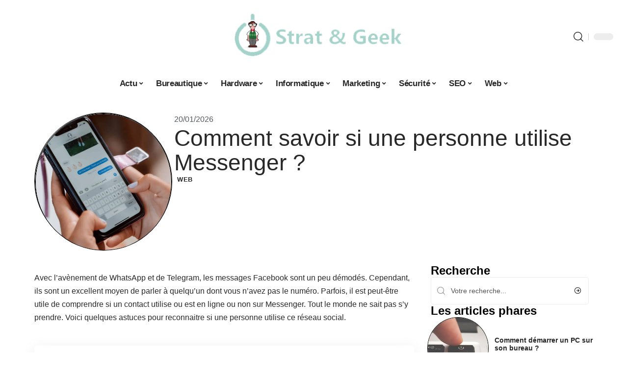

--- FILE ---
content_type: text/html; charset=UTF-8
request_url: https://www.stratetgeek.fr/comment-savoir-si-une-personne-utilise-messenger/
body_size: 51030
content:
<!DOCTYPE html>
<html lang="fr-FR">
<head><meta charset="UTF-8"><script>if(navigator.userAgent.match(/MSIE|Internet Explorer/i)||navigator.userAgent.match(/Trident\/7\..*?rv:11/i)){var href=document.location.href;if(!href.match(/[?&]nowprocket/)){if(href.indexOf("?")==-1){if(href.indexOf("#")==-1){document.location.href=href+"?nowprocket=1"}else{document.location.href=href.replace("#","?nowprocket=1#")}}else{if(href.indexOf("#")==-1){document.location.href=href+"&nowprocket=1"}else{document.location.href=href.replace("#","&nowprocket=1#")}}}}</script><script>(()=>{class RocketLazyLoadScripts{constructor(){this.v="2.0.4",this.userEvents=["keydown","keyup","mousedown","mouseup","mousemove","mouseover","mouseout","touchmove","touchstart","touchend","touchcancel","wheel","click","dblclick","input"],this.attributeEvents=["onblur","onclick","oncontextmenu","ondblclick","onfocus","onmousedown","onmouseenter","onmouseleave","onmousemove","onmouseout","onmouseover","onmouseup","onmousewheel","onscroll","onsubmit"]}async t(){this.i(),this.o(),/iP(ad|hone)/.test(navigator.userAgent)&&this.h(),this.u(),this.l(this),this.m(),this.k(this),this.p(this),this._(),await Promise.all([this.R(),this.L()]),this.lastBreath=Date.now(),this.S(this),this.P(),this.D(),this.O(),this.M(),await this.C(this.delayedScripts.normal),await this.C(this.delayedScripts.defer),await this.C(this.delayedScripts.async),await this.T(),await this.F(),await this.j(),await this.A(),window.dispatchEvent(new Event("rocket-allScriptsLoaded")),this.everythingLoaded=!0,this.lastTouchEnd&&await new Promise(t=>setTimeout(t,500-Date.now()+this.lastTouchEnd)),this.I(),this.H(),this.U(),this.W()}i(){this.CSPIssue=sessionStorage.getItem("rocketCSPIssue"),document.addEventListener("securitypolicyviolation",t=>{this.CSPIssue||"script-src-elem"!==t.violatedDirective||"data"!==t.blockedURI||(this.CSPIssue=!0,sessionStorage.setItem("rocketCSPIssue",!0))},{isRocket:!0})}o(){window.addEventListener("pageshow",t=>{this.persisted=t.persisted,this.realWindowLoadedFired=!0},{isRocket:!0}),window.addEventListener("pagehide",()=>{this.onFirstUserAction=null},{isRocket:!0})}h(){let t;function e(e){t=e}window.addEventListener("touchstart",e,{isRocket:!0}),window.addEventListener("touchend",function i(o){o.changedTouches[0]&&t.changedTouches[0]&&Math.abs(o.changedTouches[0].pageX-t.changedTouches[0].pageX)<10&&Math.abs(o.changedTouches[0].pageY-t.changedTouches[0].pageY)<10&&o.timeStamp-t.timeStamp<200&&(window.removeEventListener("touchstart",e,{isRocket:!0}),window.removeEventListener("touchend",i,{isRocket:!0}),"INPUT"===o.target.tagName&&"text"===o.target.type||(o.target.dispatchEvent(new TouchEvent("touchend",{target:o.target,bubbles:!0})),o.target.dispatchEvent(new MouseEvent("mouseover",{target:o.target,bubbles:!0})),o.target.dispatchEvent(new PointerEvent("click",{target:o.target,bubbles:!0,cancelable:!0,detail:1,clientX:o.changedTouches[0].clientX,clientY:o.changedTouches[0].clientY})),event.preventDefault()))},{isRocket:!0})}q(t){this.userActionTriggered||("mousemove"!==t.type||this.firstMousemoveIgnored?"keyup"===t.type||"mouseover"===t.type||"mouseout"===t.type||(this.userActionTriggered=!0,this.onFirstUserAction&&this.onFirstUserAction()):this.firstMousemoveIgnored=!0),"click"===t.type&&t.preventDefault(),t.stopPropagation(),t.stopImmediatePropagation(),"touchstart"===this.lastEvent&&"touchend"===t.type&&(this.lastTouchEnd=Date.now()),"click"===t.type&&(this.lastTouchEnd=0),this.lastEvent=t.type,t.composedPath&&t.composedPath()[0].getRootNode()instanceof ShadowRoot&&(t.rocketTarget=t.composedPath()[0]),this.savedUserEvents.push(t)}u(){this.savedUserEvents=[],this.userEventHandler=this.q.bind(this),this.userEvents.forEach(t=>window.addEventListener(t,this.userEventHandler,{passive:!1,isRocket:!0})),document.addEventListener("visibilitychange",this.userEventHandler,{isRocket:!0})}U(){this.userEvents.forEach(t=>window.removeEventListener(t,this.userEventHandler,{passive:!1,isRocket:!0})),document.removeEventListener("visibilitychange",this.userEventHandler,{isRocket:!0}),this.savedUserEvents.forEach(t=>{(t.rocketTarget||t.target).dispatchEvent(new window[t.constructor.name](t.type,t))})}m(){const t="return false",e=Array.from(this.attributeEvents,t=>"data-rocket-"+t),i="["+this.attributeEvents.join("],[")+"]",o="[data-rocket-"+this.attributeEvents.join("],[data-rocket-")+"]",s=(e,i,o)=>{o&&o!==t&&(e.setAttribute("data-rocket-"+i,o),e["rocket"+i]=new Function("event",o),e.setAttribute(i,t))};new MutationObserver(t=>{for(const n of t)"attributes"===n.type&&(n.attributeName.startsWith("data-rocket-")||this.everythingLoaded?n.attributeName.startsWith("data-rocket-")&&this.everythingLoaded&&this.N(n.target,n.attributeName.substring(12)):s(n.target,n.attributeName,n.target.getAttribute(n.attributeName))),"childList"===n.type&&n.addedNodes.forEach(t=>{if(t.nodeType===Node.ELEMENT_NODE)if(this.everythingLoaded)for(const i of[t,...t.querySelectorAll(o)])for(const t of i.getAttributeNames())e.includes(t)&&this.N(i,t.substring(12));else for(const e of[t,...t.querySelectorAll(i)])for(const t of e.getAttributeNames())this.attributeEvents.includes(t)&&s(e,t,e.getAttribute(t))})}).observe(document,{subtree:!0,childList:!0,attributeFilter:[...this.attributeEvents,...e]})}I(){this.attributeEvents.forEach(t=>{document.querySelectorAll("[data-rocket-"+t+"]").forEach(e=>{this.N(e,t)})})}N(t,e){const i=t.getAttribute("data-rocket-"+e);i&&(t.setAttribute(e,i),t.removeAttribute("data-rocket-"+e))}k(t){Object.defineProperty(HTMLElement.prototype,"onclick",{get(){return this.rocketonclick||null},set(e){this.rocketonclick=e,this.setAttribute(t.everythingLoaded?"onclick":"data-rocket-onclick","this.rocketonclick(event)")}})}S(t){function e(e,i){let o=e[i];e[i]=null,Object.defineProperty(e,i,{get:()=>o,set(s){t.everythingLoaded?o=s:e["rocket"+i]=o=s}})}e(document,"onreadystatechange"),e(window,"onload"),e(window,"onpageshow");try{Object.defineProperty(document,"readyState",{get:()=>t.rocketReadyState,set(e){t.rocketReadyState=e},configurable:!0}),document.readyState="loading"}catch(t){console.log("WPRocket DJE readyState conflict, bypassing")}}l(t){this.originalAddEventListener=EventTarget.prototype.addEventListener,this.originalRemoveEventListener=EventTarget.prototype.removeEventListener,this.savedEventListeners=[],EventTarget.prototype.addEventListener=function(e,i,o){o&&o.isRocket||!t.B(e,this)&&!t.userEvents.includes(e)||t.B(e,this)&&!t.userActionTriggered||e.startsWith("rocket-")||t.everythingLoaded?t.originalAddEventListener.call(this,e,i,o):(t.savedEventListeners.push({target:this,remove:!1,type:e,func:i,options:o}),"mouseenter"!==e&&"mouseleave"!==e||t.originalAddEventListener.call(this,e,t.savedUserEvents.push,o))},EventTarget.prototype.removeEventListener=function(e,i,o){o&&o.isRocket||!t.B(e,this)&&!t.userEvents.includes(e)||t.B(e,this)&&!t.userActionTriggered||e.startsWith("rocket-")||t.everythingLoaded?t.originalRemoveEventListener.call(this,e,i,o):t.savedEventListeners.push({target:this,remove:!0,type:e,func:i,options:o})}}J(t,e){this.savedEventListeners=this.savedEventListeners.filter(i=>{let o=i.type,s=i.target||window;return e!==o||t!==s||(this.B(o,s)&&(i.type="rocket-"+o),this.$(i),!1)})}H(){EventTarget.prototype.addEventListener=this.originalAddEventListener,EventTarget.prototype.removeEventListener=this.originalRemoveEventListener,this.savedEventListeners.forEach(t=>this.$(t))}$(t){t.remove?this.originalRemoveEventListener.call(t.target,t.type,t.func,t.options):this.originalAddEventListener.call(t.target,t.type,t.func,t.options)}p(t){let e;function i(e){return t.everythingLoaded?e:e.split(" ").map(t=>"load"===t||t.startsWith("load.")?"rocket-jquery-load":t).join(" ")}function o(o){function s(e){const s=o.fn[e];o.fn[e]=o.fn.init.prototype[e]=function(){return this[0]===window&&t.userActionTriggered&&("string"==typeof arguments[0]||arguments[0]instanceof String?arguments[0]=i(arguments[0]):"object"==typeof arguments[0]&&Object.keys(arguments[0]).forEach(t=>{const e=arguments[0][t];delete arguments[0][t],arguments[0][i(t)]=e})),s.apply(this,arguments),this}}if(o&&o.fn&&!t.allJQueries.includes(o)){const e={DOMContentLoaded:[],"rocket-DOMContentLoaded":[]};for(const t in e)document.addEventListener(t,()=>{e[t].forEach(t=>t())},{isRocket:!0});o.fn.ready=o.fn.init.prototype.ready=function(i){function s(){parseInt(o.fn.jquery)>2?setTimeout(()=>i.bind(document)(o)):i.bind(document)(o)}return"function"==typeof i&&(t.realDomReadyFired?!t.userActionTriggered||t.fauxDomReadyFired?s():e["rocket-DOMContentLoaded"].push(s):e.DOMContentLoaded.push(s)),o([])},s("on"),s("one"),s("off"),t.allJQueries.push(o)}e=o}t.allJQueries=[],o(window.jQuery),Object.defineProperty(window,"jQuery",{get:()=>e,set(t){o(t)}})}P(){const t=new Map;document.write=document.writeln=function(e){const i=document.currentScript,o=document.createRange(),s=i.parentElement;let n=t.get(i);void 0===n&&(n=i.nextSibling,t.set(i,n));const c=document.createDocumentFragment();o.setStart(c,0),c.appendChild(o.createContextualFragment(e)),s.insertBefore(c,n)}}async R(){return new Promise(t=>{this.userActionTriggered?t():this.onFirstUserAction=t})}async L(){return new Promise(t=>{document.addEventListener("DOMContentLoaded",()=>{this.realDomReadyFired=!0,t()},{isRocket:!0})})}async j(){return this.realWindowLoadedFired?Promise.resolve():new Promise(t=>{window.addEventListener("load",t,{isRocket:!0})})}M(){this.pendingScripts=[];this.scriptsMutationObserver=new MutationObserver(t=>{for(const e of t)e.addedNodes.forEach(t=>{"SCRIPT"!==t.tagName||t.noModule||t.isWPRocket||this.pendingScripts.push({script:t,promise:new Promise(e=>{const i=()=>{const i=this.pendingScripts.findIndex(e=>e.script===t);i>=0&&this.pendingScripts.splice(i,1),e()};t.addEventListener("load",i,{isRocket:!0}),t.addEventListener("error",i,{isRocket:!0}),setTimeout(i,1e3)})})})}),this.scriptsMutationObserver.observe(document,{childList:!0,subtree:!0})}async F(){await this.X(),this.pendingScripts.length?(await this.pendingScripts[0].promise,await this.F()):this.scriptsMutationObserver.disconnect()}D(){this.delayedScripts={normal:[],async:[],defer:[]},document.querySelectorAll("script[type$=rocketlazyloadscript]").forEach(t=>{t.hasAttribute("data-rocket-src")?t.hasAttribute("async")&&!1!==t.async?this.delayedScripts.async.push(t):t.hasAttribute("defer")&&!1!==t.defer||"module"===t.getAttribute("data-rocket-type")?this.delayedScripts.defer.push(t):this.delayedScripts.normal.push(t):this.delayedScripts.normal.push(t)})}async _(){await this.L();let t=[];document.querySelectorAll("script[type$=rocketlazyloadscript][data-rocket-src]").forEach(e=>{let i=e.getAttribute("data-rocket-src");if(i&&!i.startsWith("data:")){i.startsWith("//")&&(i=location.protocol+i);try{const o=new URL(i).origin;o!==location.origin&&t.push({src:o,crossOrigin:e.crossOrigin||"module"===e.getAttribute("data-rocket-type")})}catch(t){}}}),t=[...new Map(t.map(t=>[JSON.stringify(t),t])).values()],this.Y(t,"preconnect")}async G(t){if(await this.K(),!0!==t.noModule||!("noModule"in HTMLScriptElement.prototype))return new Promise(e=>{let i;function o(){(i||t).setAttribute("data-rocket-status","executed"),e()}try{if(navigator.userAgent.includes("Firefox/")||""===navigator.vendor||this.CSPIssue)i=document.createElement("script"),[...t.attributes].forEach(t=>{let e=t.nodeName;"type"!==e&&("data-rocket-type"===e&&(e="type"),"data-rocket-src"===e&&(e="src"),i.setAttribute(e,t.nodeValue))}),t.text&&(i.text=t.text),t.nonce&&(i.nonce=t.nonce),i.hasAttribute("src")?(i.addEventListener("load",o,{isRocket:!0}),i.addEventListener("error",()=>{i.setAttribute("data-rocket-status","failed-network"),e()},{isRocket:!0}),setTimeout(()=>{i.isConnected||e()},1)):(i.text=t.text,o()),i.isWPRocket=!0,t.parentNode.replaceChild(i,t);else{const i=t.getAttribute("data-rocket-type"),s=t.getAttribute("data-rocket-src");i?(t.type=i,t.removeAttribute("data-rocket-type")):t.removeAttribute("type"),t.addEventListener("load",o,{isRocket:!0}),t.addEventListener("error",i=>{this.CSPIssue&&i.target.src.startsWith("data:")?(console.log("WPRocket: CSP fallback activated"),t.removeAttribute("src"),this.G(t).then(e)):(t.setAttribute("data-rocket-status","failed-network"),e())},{isRocket:!0}),s?(t.fetchPriority="high",t.removeAttribute("data-rocket-src"),t.src=s):t.src="data:text/javascript;base64,"+window.btoa(unescape(encodeURIComponent(t.text)))}}catch(i){t.setAttribute("data-rocket-status","failed-transform"),e()}});t.setAttribute("data-rocket-status","skipped")}async C(t){const e=t.shift();return e?(e.isConnected&&await this.G(e),this.C(t)):Promise.resolve()}O(){this.Y([...this.delayedScripts.normal,...this.delayedScripts.defer,...this.delayedScripts.async],"preload")}Y(t,e){this.trash=this.trash||[];let i=!0;var o=document.createDocumentFragment();t.forEach(t=>{const s=t.getAttribute&&t.getAttribute("data-rocket-src")||t.src;if(s&&!s.startsWith("data:")){const n=document.createElement("link");n.href=s,n.rel=e,"preconnect"!==e&&(n.as="script",n.fetchPriority=i?"high":"low"),t.getAttribute&&"module"===t.getAttribute("data-rocket-type")&&(n.crossOrigin=!0),t.crossOrigin&&(n.crossOrigin=t.crossOrigin),t.integrity&&(n.integrity=t.integrity),t.nonce&&(n.nonce=t.nonce),o.appendChild(n),this.trash.push(n),i=!1}}),document.head.appendChild(o)}W(){this.trash.forEach(t=>t.remove())}async T(){try{document.readyState="interactive"}catch(t){}this.fauxDomReadyFired=!0;try{await this.K(),this.J(document,"readystatechange"),document.dispatchEvent(new Event("rocket-readystatechange")),await this.K(),document.rocketonreadystatechange&&document.rocketonreadystatechange(),await this.K(),this.J(document,"DOMContentLoaded"),document.dispatchEvent(new Event("rocket-DOMContentLoaded")),await this.K(),this.J(window,"DOMContentLoaded"),window.dispatchEvent(new Event("rocket-DOMContentLoaded"))}catch(t){console.error(t)}}async A(){try{document.readyState="complete"}catch(t){}try{await this.K(),this.J(document,"readystatechange"),document.dispatchEvent(new Event("rocket-readystatechange")),await this.K(),document.rocketonreadystatechange&&document.rocketonreadystatechange(),await this.K(),this.J(window,"load"),window.dispatchEvent(new Event("rocket-load")),await this.K(),window.rocketonload&&window.rocketonload(),await this.K(),this.allJQueries.forEach(t=>t(window).trigger("rocket-jquery-load")),await this.K(),this.J(window,"pageshow");const t=new Event("rocket-pageshow");t.persisted=this.persisted,window.dispatchEvent(t),await this.K(),window.rocketonpageshow&&window.rocketonpageshow({persisted:this.persisted})}catch(t){console.error(t)}}async K(){Date.now()-this.lastBreath>45&&(await this.X(),this.lastBreath=Date.now())}async X(){return document.hidden?new Promise(t=>setTimeout(t)):new Promise(t=>requestAnimationFrame(t))}B(t,e){return e===document&&"readystatechange"===t||(e===document&&"DOMContentLoaded"===t||(e===window&&"DOMContentLoaded"===t||(e===window&&"load"===t||e===window&&"pageshow"===t)))}static run(){(new RocketLazyLoadScripts).t()}}RocketLazyLoadScripts.run()})();</script>
    
    <meta http-equiv="X-UA-Compatible" content="IE=edge">
    <meta name="viewport" content="width=device-width, initial-scale=1">
    <link rel="profile" href="https://gmpg.org/xfn/11">
	<meta name='robots' content='index, follow, max-image-preview:large, max-snippet:-1, max-video-preview:-1' />
            <link rel="apple-touch-icon" href="https://www.stratetgeek.fr/wp-content/uploads/stratetgeek.fr-512x512_2-1.png"/>
		            <meta name="msapplication-TileColor" content="#ffffff">
            <meta name="msapplication-TileImage" content="https://www.stratetgeek.fr/wp-content/uploads/stratetgeek.fr-512x512_2-1.png"/>
		<meta http-equiv="Content-Security-Policy" content="upgrade-insecure-requests">

	<!-- This site is optimized with the Yoast SEO plugin v26.7 - https://yoast.com/wordpress/plugins/seo/ -->
	<title>Comment savoir si une personne utilise Messenger ? - Strat et Geek</title>
<style id="wpr-usedcss">img:is([sizes=auto i],[sizes^="auto," i]){contain-intrinsic-size:3000px 1500px}.block-wrap>.block-inner>.p-grid,.block-wrap>.block-inner>.p-wrap,.entry-content,.footer-wrap,.mega-dropdown,.ruby-table-contents,.swiper-container,.swiper-wrapper .p-wrap,.widget{contain:style layout}body,html{font-family:-apple-system,BlinkMacSystemFont,"Segoe UI",Roboto,Helvetica,Arial,sans-serif,"Apple Color Emoji","Segoe UI Emoji","Segoe UI Symbol"!important}a,address,article,code,div,dl,dt,em,fieldset,figcaption,footer,form,h1,h2,h3,header,label,legend,li,main,nav,p,section,span,strong,time,tr,ul{font-family:inherit}img.emoji{display:inline!important;border:none!important;box-shadow:none!important;height:1em!important;width:1em!important;margin:0 .07em!important;vertical-align:-.1em!important;background:0 0!important;padding:0!important}:root{--direction-multiplier:1}body.rtl{--direction-multiplier:-1}.elementor-screen-only{height:1px;margin:-1px;overflow:hidden;padding:0;position:absolute;top:-10000em;width:1px;clip:rect(0,0,0,0);border:0}.elementor *,.elementor :after,.elementor :before{box-sizing:border-box}.elementor a{box-shadow:none;text-decoration:none}.elementor img{border:none;border-radius:0;box-shadow:none;height:auto;max-width:100%}.elementor .elementor-widget:not(.elementor-widget-text-editor):not(.elementor-widget-theme-post-content) figure{margin:0}.elementor iframe,.elementor object,.elementor video{border:none;line-height:1;margin:0;max-width:100%;width:100%}.elementor-element{--flex-direction:initial;--flex-wrap:initial;--justify-content:initial;--align-items:initial;--align-content:initial;--gap:initial;--flex-basis:initial;--flex-grow:initial;--flex-shrink:initial;--order:initial;--align-self:initial;align-self:var(--align-self);flex-basis:var(--flex-basis);flex-grow:var(--flex-grow);flex-shrink:var(--flex-shrink);order:var(--order)}.elementor-element:where(.e-con-full,.elementor-widget){align-content:var(--align-content);align-items:var(--align-items);flex-direction:var(--flex-direction);flex-wrap:var(--flex-wrap);gap:var(--row-gap) var(--column-gap);justify-content:var(--justify-content)}.elementor-invisible{visibility:hidden}:root{--page-title-display:block}.elementor-widget-wrap{align-content:flex-start;flex-wrap:wrap;position:relative;width:100%}.elementor:not(.elementor-bc-flex-widget) .elementor-widget-wrap{display:flex}.elementor-widget-wrap>.elementor-element{width:100%}.elementor-widget-wrap.e-swiper-container{width:calc(100% - (var(--e-column-margin-left,0px) + var(--e-column-margin-right,0px)))}.elementor-widget{position:relative}.elementor-widget:not(:last-child){margin-block-end:var(--kit-widget-spacing,20px)}@media (min-width:1025px){#elementor-device-mode:after{content:"desktop"}}@media (min-width:-1){#elementor-device-mode:after{content:"widescreen"}.elementor-widget:not(.elementor-widescreen-align-end) .elementor-icon-list-item:after{inset-inline-start:0}.elementor-widget:not(.elementor-widescreen-align-start) .elementor-icon-list-item:after{inset-inline-end:0}}@media (max-width:-1){#elementor-device-mode:after{content:"laptop";content:"tablet_extra"}}@media (max-width:1024px){#elementor-device-mode:after{content:"tablet"}}@media (max-width:-1){#elementor-device-mode:after{content:"mobile_extra"}.elementor-widget:not(.elementor-laptop-align-end) .elementor-icon-list-item:after{inset-inline-start:0}.elementor-widget:not(.elementor-laptop-align-start) .elementor-icon-list-item:after{inset-inline-end:0}.elementor-widget:not(.elementor-tablet_extra-align-end) .elementor-icon-list-item:after{inset-inline-start:0}.elementor-widget:not(.elementor-tablet_extra-align-start) .elementor-icon-list-item:after{inset-inline-end:0}}@media (prefers-reduced-motion:no-preference){html{scroll-behavior:smooth}}.e-con{--border-radius:0;--border-top-width:0px;--border-right-width:0px;--border-bottom-width:0px;--border-left-width:0px;--border-style:initial;--border-color:initial;--container-widget-width:100%;--container-widget-height:initial;--container-widget-flex-grow:0;--container-widget-align-self:initial;--content-width:min(100%,var(--container-max-width,1140px));--width:100%;--min-height:initial;--height:auto;--text-align:initial;--margin-top:0px;--margin-right:0px;--margin-bottom:0px;--margin-left:0px;--padding-top:var(--container-default-padding-top,10px);--padding-right:var(--container-default-padding-right,10px);--padding-bottom:var(--container-default-padding-bottom,10px);--padding-left:var(--container-default-padding-left,10px);--position:relative;--z-index:revert;--overflow:visible;--gap:var(--widgets-spacing,20px);--row-gap:var(--widgets-spacing-row,20px);--column-gap:var(--widgets-spacing-column,20px);--overlay-mix-blend-mode:initial;--overlay-opacity:1;--overlay-transition:0.3s;--e-con-grid-template-columns:repeat(3,1fr);--e-con-grid-template-rows:repeat(2,1fr);border-radius:var(--border-radius);height:var(--height);min-height:var(--min-height);min-width:0;overflow:var(--overflow);position:var(--position);width:var(--width);z-index:var(--z-index);--flex-wrap-mobile:wrap}.e-con:where(:not(.e-div-block-base)){transition:background var(--background-transition,.3s),border var(--border-transition,.3s),box-shadow var(--border-transition,.3s),transform var(--e-con-transform-transition-duration,.4s)}.e-con{--margin-block-start:var(--margin-top);--margin-block-end:var(--margin-bottom);--margin-inline-start:var(--margin-left);--margin-inline-end:var(--margin-right);--padding-inline-start:var(--padding-left);--padding-inline-end:var(--padding-right);--padding-block-start:var(--padding-top);--padding-block-end:var(--padding-bottom);--border-block-start-width:var(--border-top-width);--border-block-end-width:var(--border-bottom-width);--border-inline-start-width:var(--border-left-width);--border-inline-end-width:var(--border-right-width)}body.rtl .e-con{--padding-inline-start:var(--padding-right);--padding-inline-end:var(--padding-left);--margin-inline-start:var(--margin-right);--margin-inline-end:var(--margin-left);--border-inline-start-width:var(--border-right-width);--border-inline-end-width:var(--border-left-width)}.e-con{margin-block-end:var(--margin-block-end);margin-block-start:var(--margin-block-start);margin-inline-end:var(--margin-inline-end);margin-inline-start:var(--margin-inline-start);padding-inline-end:var(--padding-inline-end);padding-inline-start:var(--padding-inline-start)}.e-con.e-flex{--flex-direction:column;--flex-basis:auto;--flex-grow:0;--flex-shrink:1;flex:var(--flex-grow) var(--flex-shrink) var(--flex-basis)}.e-con-full,.e-con>.e-con-inner{padding-block-end:var(--padding-block-end);padding-block-start:var(--padding-block-start);text-align:var(--text-align)}.e-con-full.e-flex,.e-con.e-flex>.e-con-inner{flex-direction:var(--flex-direction)}.e-con,.e-con>.e-con-inner{display:var(--display)}.e-con-boxed.e-flex{align-content:normal;align-items:normal;flex-direction:column;flex-wrap:nowrap;justify-content:normal}.e-con-boxed{gap:initial;text-align:initial}.e-con.e-flex>.e-con-inner{align-content:var(--align-content);align-items:var(--align-items);align-self:auto;flex-basis:auto;flex-grow:1;flex-shrink:1;flex-wrap:var(--flex-wrap);justify-content:var(--justify-content)}.e-con>.e-con-inner{gap:var(--row-gap) var(--column-gap);height:100%;margin:0 auto;max-width:var(--content-width);padding-inline-end:0;padding-inline-start:0;width:100%}:is(.elementor-section-wrap,[data-elementor-id])>.e-con{--margin-left:auto;--margin-right:auto;max-width:min(100%,var(--width))}.e-con .elementor-widget.elementor-widget{margin-block-end:0}.e-con:before,.e-con>.elementor-motion-effects-container>.elementor-motion-effects-layer:before{border-block-end-width:var(--border-block-end-width);border-block-start-width:var(--border-block-start-width);border-color:var(--border-color);border-inline-end-width:var(--border-inline-end-width);border-inline-start-width:var(--border-inline-start-width);border-radius:var(--border-radius);border-style:var(--border-style);content:var(--background-overlay);display:block;height:max(100% + var(--border-top-width) + var(--border-bottom-width),100%);left:calc(0px - var(--border-left-width));mix-blend-mode:var(--overlay-mix-blend-mode);opacity:var(--overlay-opacity);position:absolute;top:calc(0px - var(--border-top-width));transition:var(--overlay-transition,.3s);width:max(100% + var(--border-left-width) + var(--border-right-width),100%)}.e-con:before{transition:background var(--overlay-transition,.3s),border-radius var(--border-transition,.3s),opacity var(--overlay-transition,.3s)}.e-con .elementor-widget{min-width:0}.e-con .elementor-widget.e-widget-swiper{width:100%}.e-con>.e-con-inner>.elementor-widget>.elementor-widget-container,.e-con>.elementor-widget>.elementor-widget-container{height:100%}.e-con.e-con>.e-con-inner>.elementor-widget,.elementor.elementor .e-con>.elementor-widget{max-width:100%}.e-con .elementor-widget:not(:last-child){--kit-widget-spacing:0px}@media (max-width:767px){#elementor-device-mode:after{content:"mobile"}.e-con.e-flex{--width:100%;--flex-wrap:var(--flex-wrap-mobile)}}.elementor-element:where(:not(.e-con)):where(:not(.e-div-block-base)) .elementor-widget-container,.elementor-element:where(:not(.e-con)):where(:not(.e-div-block-base)):not(:has(.elementor-widget-container)){transition:background .3s,border .3s,border-radius .3s,box-shadow .3s,transform var(--e-transform-transition-duration,.4s)}.elementor-heading-title{line-height:1;margin:0;padding:0}.animated{animation-duration:1.25s}.animated.infinite{animation-iteration-count:infinite}.animated.reverse{animation-direction:reverse;animation-fill-mode:forwards}@media (prefers-reduced-motion:reduce){.animated{animation:none!important}html *{transition-delay:0s!important;transition-duration:0s!important}}.elementor-kit-2400{--e-global-color-primary:#6EC1E4;--e-global-color-secondary:#54595F;--e-global-color-text:#7A7A7A;--e-global-color-accent:#61CE70;--e-global-typography-primary-font-family:"Roboto";--e-global-typography-primary-font-weight:600;--e-global-typography-secondary-font-family:"Roboto Slab";--e-global-typography-secondary-font-weight:400;--e-global-typography-text-font-family:"Roboto";--e-global-typography-text-font-weight:400;--e-global-typography-accent-font-family:"Roboto";--e-global-typography-accent-font-weight:500}.e-con{--container-max-width:1140px}.elementor-widget:not(:last-child){--kit-widget-spacing:20px}.elementor-element{--widgets-spacing:20px 20px;--widgets-spacing-row:20px;--widgets-spacing-column:20px}h1.entry-title{display:var(--page-title-display)}.elementor-2641 .elementor-element.elementor-element-172c3cd0{--display:flex;--flex-direction:row;--container-widget-width:initial;--container-widget-height:100%;--container-widget-flex-grow:1;--container-widget-align-self:stretch;--flex-wrap-mobile:wrap;--gap:0px 40px;--row-gap:0px;--column-gap:40px;--margin-top:40px;--margin-bottom:0px;--margin-left:0px;--margin-right:0px;--padding-top:0px;--padding-bottom:0px;--padding-left:0px;--padding-right:0px}.elementor-2641 .elementor-element.elementor-element-48b6980e{--display:flex;--flex-direction:column;--container-widget-width:100%;--container-widget-height:initial;--container-widget-flex-grow:0;--container-widget-align-self:initial;--flex-wrap-mobile:wrap;--gap:8px 8px;--row-gap:8px;--column-gap:8px;--margin-top:0px;--margin-bottom:0px;--margin-left:0px;--margin-right:0px;--padding-top:0px;--padding-bottom:0px;--padding-left:0px;--padding-right:0px}.elementor-2641 .elementor-element.elementor-element-38cd0200>.elementor-widget-container{margin:0;padding:0}.elementor-2641 .elementor-element.elementor-element-6a4e45b5{--display:flex;--flex-direction:column;--container-widget-width:100%;--container-widget-height:initial;--container-widget-flex-grow:0;--container-widget-align-self:initial;--flex-wrap-mobile:wrap;--justify-content:center;--gap:8px 8px;--row-gap:8px;--column-gap:8px;--margin-top:0px;--margin-bottom:0px;--margin-left:0px;--margin-right:0px;--padding-top:0px;--padding-bottom:0px;--padding-left:0px;--padding-right:0px}.elementor-widget-post-info .elementor-icon-list-item:not(:last-child):after{border-color:var(--e-global-color-text)}.elementor-widget-post-info .elementor-icon-list-text,.elementor-widget-post-info .elementor-icon-list-text a{color:var(--e-global-color-secondary)}.elementor-widget-post-info .elementor-icon-list-item{font-family:var( --e-global-typography-text-font-family ),Sans-serif;font-weight:var(--e-global-typography-text-font-weight)}.elementor-2641 .elementor-element.elementor-element-1ebd5408 .elementor-icon-list-icon{width:14px}.elementor-2641 .elementor-element.elementor-element-1ebd5408 .elementor-icon-list-icon i{font-size:14px}.elementor-2641 .elementor-element.elementor-element-1ebd5408 .elementor-icon-list-icon svg{--e-icon-list-icon-size:14px}.elementor-2641 .elementor-element.elementor-element-3c34dbe>.elementor-widget-container{margin:0 0 0 6px;padding:0}.elementor-2641 .elementor-element.elementor-element-24e15c90{--display:flex;--flex-direction:row;--container-widget-width:initial;--container-widget-height:100%;--container-widget-flex-grow:1;--container-widget-align-self:stretch;--flex-wrap-mobile:wrap;--margin-top:0px;--margin-bottom:40px;--margin-left:0px;--margin-right:0px;--padding-top:0px;--padding-bottom:0px;--padding-left:0px;--padding-right:0px}.elementor-2641 .elementor-element.elementor-element-1a110c0{--display:flex;--margin-top:24px;--margin-bottom:0px;--margin-left:0px;--margin-right:0px;--padding-top:0px;--padding-bottom:0px;--padding-left:0px;--padding-right:24px}.elementor-2641 .elementor-element.elementor-element-64160f34>.elementor-widget-container{margin:0;padding:0}.elementor-2641 .elementor-element.elementor-element-1d1f6249 .p-featured{padding-bottom:120%}.elementor-2641 .elementor-element.elementor-element-3778c9b6{--display:flex;--margin-top:0px;--margin-bottom:0px;--margin-left:0px;--margin-right:0px;--padding-top:0px;--padding-bottom:0px;--padding-left:0px;--padding-right:0px}.elementor-2641 .elementor-element.elementor-element-5a6c446a{margin:0 0 calc(var(--kit-widget-spacing,0px) + 0px) 0;padding:0}@media(max-width:1024px){.e-con{--container-max-width:1024px}.elementor-2641 .elementor-element.elementor-element-172c3cd0{--margin-top:0px;--margin-bottom:0px;--margin-left:0px;--margin-right:0px}}@media(max-width:767px){.e-con{--container-max-width:767px}.elementor-2641 .elementor-element.elementor-element-1a110c0{--padding-top:0px;--padding-bottom:0px;--padding-left:0px;--padding-right:0px}.elementor-2641 .elementor-element.elementor-element-1d1f6249 .p-featured{padding-bottom:80%}}@media(min-width:768px){.elementor-2641 .elementor-element.elementor-element-48b6980e{--width:25%}.elementor-2641 .elementor-element.elementor-element-6a4e45b5{--width:75%}.elementor-2641 .elementor-element.elementor-element-1a110c0{--width:70%}.elementor-2641 .elementor-element.elementor-element-3778c9b6{--width:30%}}:root{--effect:all .25s cubic-bezier(0.32, 0.74, 0.57, 1);--timing:cubic-bezier(0.32, 0.74, 0.57, 1);--shadow-12:#0000001f;--shadow-2:#00000005;--round-3:3px;--height-34:34px;--height-40:40px;--padding-40:0 40px;--round-5:5px;--round-7:7px;--shadow-7:#00000012;--dark-accent:#191c20;--dark-accent-0:#191c2000;--dark-accent-90:#191c20f2;--meta-b-family:inherit;--meta-b-fcolor:#282828;--meta-b-fspace:normal;--meta-b-fstyle:normal;--meta-b-fweight:600;--meta-b-transform:none;--nav-bg:#fff;--subnav-bg:#fff;--indicator-bg-from:#ff0084;--nav-bg-from:#fff;--subnav-bg-from:#fff;--indicator-bg-to:#2c2cf8;--nav-bg-to:#fff;--subnav-bg-to:#fff;--bottom-border-color:var(--flex-gray-20);--column-border-color:var(--flex-gray-20);--audio-color:#ffa052;--excerpt-color:#666;--g-color:#ff184e;--gallery-color:#729dff;--heading-color:var(--body-fcolor);--nav-color:#282828;--privacy-color:#fff;--review-color:#ffc300;--subnav-color:#282828;--video-color:#ffc300;--nav-color-10:#28282820;--subnav-color-10:#28282820;--g-color-90:#ff184ee6;--absolute-dark:#242424;--body-family:'Oxygen',sans-serif;--btn-family:'Encode Sans Condensed',sans-serif;--cat-family:'Oxygen',sans-serif;--dwidgets-family:'Oxygen',sans-serif;--h1-family:'Encode Sans Condensed',sans-serif;--h2-family:'Encode Sans Condensed',sans-serif;--h3-family:'Encode Sans Condensed',sans-serif;--h4-family:'Encode Sans Condensed',sans-serif;--h5-family:'Encode Sans Condensed',sans-serif;--h6-family:'Encode Sans Condensed',sans-serif;--input-family:'Encode Sans Condensed',sans-serif;--menu-family:'Encode Sans Condensed',sans-serif;--meta-family:'Encode Sans Condensed',sans-serif;--submenu-family:'Encode Sans Condensed',sans-serif;--tagline-family:'Encode Sans Condensed',sans-serif;--body-fcolor:#282828;--btn-fcolor:inherit;--h1-fcolor:inherit;--h2-fcolor:inherit;--h3-fcolor:inherit;--h4-fcolor:inherit;--h5-fcolor:inherit;--h6-fcolor:inherit;--input-fcolor:inherit;--meta-fcolor:#666;--tagline-fcolor:inherit;--body-fsize:16px;--btn-fsize:12px;--cat-fsize:10px;--dwidgets-fsize:13px;--excerpt-fsize:14px;--h1-fsize:40px;--h2-fsize:28px;--h3-fsize:22px;--h4-fsize:16px;--h5-fsize:14px;--h6-fsize:13px;--headline-fsize:45px;--input-fsize:14px;--menu-fsize:17px;--meta-fsize:13px;--submenu-fsize:13px;--tagline-fsize:28px;--body-fspace:normal;--btn-fspace:normal;--cat-fspace:.07em;--dwidgets-fspace:0;--h1-fspace:normal;--h2-fspace:normal;--h3-fspace:normal;--h4-fspace:normal;--h5-fspace:normal;--h6-fspace:normal;--input-fspace:normal;--menu-fspace:-.02em;--meta-fspace:normal;--submenu-fspace:-.02em;--tagline-fspace:normal;--body-fstyle:normal;--btn-fstyle:normal;--cat-fstyle:normal;--dwidgets-fstyle:normal;--h1-fstyle:normal;--h2-fstyle:normal;--h3-fstyle:normal;--h4-fstyle:normal;--h5-fstyle:normal;--h6-fstyle:normal;--input-fstyle:normal;--menu-fstyle:normal;--meta-fstyle:normal;--submenu-fstyle:normal;--tagline-fstyle:normal;--body-fweight:400;--btn-fweight:700;--cat-fweight:700;--dwidgets-fweight:600;--h1-fweight:700;--h2-fweight:700;--h3-fweight:700;--h4-fweight:700;--h5-fweight:700;--h6-fweight:600;--input-fweight:400;--menu-fweight:600;--meta-fweight:400;--submenu-fweight:500;--tagline-fweight:400;--flex-gray-15:#88888826;--flex-gray-20:#88888833;--flex-gray-40:#88888866;--flex-gray-7:#88888812;--indicator-height:4px;--nav-height:60px;--absolute-light:#ddd;--solid-light:#fafafa;--em-mini:.8em;--rem-mini:.8rem;--transparent-nav-color:#fff;--swiper-navigation-size:44px;--tagline-s-fsize:22px;--em-small:.92em;--rem-small:.92rem;--bottom-spacing:35px;--box-spacing:5%;--el-spacing:12px;--heading-sub-color:var(--g-color);--body-transform:none;--btn-transform:none;--cat-transform:uppercase;--dwidgets-transform:none;--h1-transform:none;--h2-transform:none;--h3-transform:none;--h4-transform:none;--h5-transform:none;--h6-transform:none;--input-transform:none;--menu-transform:none;--meta-transform:none;--submenu-transform:none;--tagline-transform:none;--absolute-white:#fff;--solid-white:#fff;--absolute-white-0:#ffffff00;--absolute-white-90:#fffffff2;--max-width-wo-sb:100%}.light-scheme,[data-theme=dark]{--shadow-12:#00000066;--shadow-2:#00000033;--shadow-7:#0000004d;--dark-accent:#0e0f12;--dark-accent-0:#0e0f1200;--dark-accent-90:#0e0f12f2;--meta-b-fcolor:#fff;--nav-bg:#131518;--subnav-bg:#191c20;--nav-bg-from:#131518;--subnav-bg-from:#191c20;--nav-bg-to:#131518;--subnav-bg-to:#191c20;--bcrumb-color:#fff;--excerpt-color:#ddd;--heading-color:var(--body-fcolor);--nav-color:#fff;--subnav-color:#fff;--nav-color-10:#ffffff15;--subnav-color-10:#ffffff15;--body-fcolor:#fff;--h1-fcolor:#fff;--h2-fcolor:#fff;--h3-fcolor:#fff;--h4-fcolor:#fff;--h5-fcolor:#fff;--h6-fcolor:#fff;--headline-fcolor:#fff;--input-fcolor:#fff;--meta-fcolor:#bbb;--tagline-fcolor:#fff;--flex-gray-15:#88888840;--flex-gray-20:#8888884d;--flex-gray-7:#88888818;--solid-light:#333;--heading-sub-color:var(--g-color);--solid-white:#191c20}body .light-scheme [data-mode=default],body:not([data-theme=dark]) [data-mode=dark],body[data-theme=dark] [data-mode=default]{display:none!important}body .light-scheme [data-mode=dark]{display:inherit!important}.light-scheme input::placeholder,[data-theme=dark] input::placeholder{color:var(--absolute-light)}a,address,body,caption,code,div,dl,dt,em,fieldset,form,h1,h2,h3,html,iframe,label,legend,li,object,p,s,span,strong,table,tbody,tr,tt,ul{font-family:inherit;font-size:100%;font-weight:inherit;font-style:inherit;line-height:inherit;margin:0;padding:0;vertical-align:baseline;border:0;outline:0}html{font-size:var(--body-fsize);overflow-x:hidden;-ms-text-size-adjust:100%;-webkit-text-size-adjust:100%;text-size-adjust:100%}body{font-family:var(--body-family);font-size:var(--body-fsize);font-weight:var(--body-fweight);font-style:var(--body-fstyle);line-height:1.7;display:block;margin:0;letter-spacing:var(--body-fspace);text-transform:var(--body-transform);color:var(--body-fcolor);background-color:var(--solid-white)}body.rtl{direction:rtl}*{-moz-box-sizing:border-box;-webkit-box-sizing:border-box;box-sizing:border-box}:after,:before{-moz-box-sizing:border-box;-webkit-box-sizing:border-box;box-sizing:border-box}.site{position:relative;display:block}.site *{-webkit-font-smoothing:antialiased;-moz-osx-font-smoothing:grayscale;text-rendering:optimizeLegibility}.site-outer{position:relative;display:block;max-width:100%;background-color:var(--solid-white)}.top-spacing .site-outer{-webkit-transition:margin .5s var(--timing);transition:margin .5s var(--timing)}.site-wrap{position:relative;display:block;margin:0;padding:0}.site-wrap{z-index:1;min-height:45vh}button,input{overflow:visible}canvas,progress,video{display:inline-block}progress{vertical-align:baseline}[type=checkbox],[type=radio],legend{box-sizing:border-box;padding:0}figure{display:block;margin:0}em{font-weight:400;font-style:italic}dt{font-weight:700}address{font-style:italic}code{font-family:monospace,monospace;font-size:.9em}a{text-decoration:none;color:inherit;background-color:transparent}strong{font-weight:700}code{font-family:Courier,monospace;padding:5px;background-color:var(--flex-gray-7)}img{max-width:100%;height:auto;vertical-align:middle;border-style:none;-webkit-object-fit:cover;object-fit:cover}svg:not(:root){overflow:hidden}button,input,optgroup,select,textarea{text-transform:none;color:inherit;outline:0!important}select{line-height:22px;position:relative;max-width:100%;padding:10px;border-color:var(--flex-gray-15);border-radius:var(--round-5);outline:0!important;background:url('data:image/svg+xml;utf8,<svg xmlns="http://www.w3.org/2000/svg" viewBox="0 0 24 24"><path d="M12 15a1 1 0 0 1-.707-.293l-3-3a1 1 0 0 1 1.414-1.414L12 12.586l2.293-2.293a1 1 0 0 1 1.414 1.414l-3 3A1 1 0 0 1 12 15z"/></svg>') right 5px top 50% no-repeat;background-size:22px;-moz-appearance:none;-webkit-appearance:none;appearance:none}select option{background-color:var(--solid-white)}[type=reset],[type=submit],button,html [type=button]{-webkit-appearance:button}[type=button]::-moz-focus-inner,[type=reset]::-moz-focus-inner,[type=submit]::-moz-focus-inner,button::-moz-focus-inner{padding:0;border-style:none}[type=button]:-moz-focusring,[type=reset]:-moz-focusring,[type=submit]:-moz-focusring,button:-moz-focusring{outline:ButtonText dotted 1px}fieldset{padding:0}legend{font-weight:700;display:table;max-width:100%;white-space:normal;color:inherit}textarea{overflow:auto}[type=number]::-webkit-inner-spin-button,[type=number]::-webkit-outer-spin-button{height:auto}[type=search]::-webkit-search-cancel-button,[type=search]::-webkit-search-decoration{-webkit-appearance:none}::-webkit-file-upload-button{font:inherit;-webkit-appearance:button}[hidden],template{display:none}.clearfix:after,.clearfix:before{display:table;clear:both;content:' '}.hidden{display:none}input:disabled,select:disabled,textarea:disabled{opacity:.5;background-color:#ffcb3330}h1{font-family:var(--h1-family);font-size:var(--h1-fsize);font-weight:var(--h1-fweight);font-style:var(--h1-fstyle);line-height:var(--h1-fheight, 1.2);letter-spacing:var(--h1-fspace);text-transform:var(--h1-transform)}h1{color:var(--h1-fcolor)}h2{font-family:var(--h2-family);font-size:var(--h2-fsize);font-weight:var(--h2-fweight);font-style:var(--h2-fstyle);line-height:var(--h2-fheight, 1.25);letter-spacing:var(--h2-fspace);text-transform:var(--h2-transform)}h2{color:var(--h2-fcolor)}.h3,h3{font-family:var(--h3-family);font-size:var(--h3-fsize);font-weight:var(--h3-fweight);font-style:var(--h3-fstyle);line-height:var(--h3-fheight, 1.3);letter-spacing:var(--h3-fspace);text-transform:var(--h3-transform)}h3{color:var(--h3-fcolor)}.h4{font-family:var(--h4-family);font-size:var(--h4-fsize);font-weight:var(--h4-fweight);font-style:var(--h4-fstyle);line-height:var(--h4-fheight, 1.45);letter-spacing:var(--h4-fspace);text-transform:var(--h4-transform)}.h5{font-family:var(--h5-family);font-size:var(--h5-fsize);font-weight:var(--h5-fweight);font-style:var(--h5-fstyle);line-height:var(--h5-fheight, 1.5);letter-spacing:var(--h5-fspace);text-transform:var(--h5-transform)}.p-categories{font-family:var(--cat-family);font-size:var(--cat-fsize);font-weight:var(--cat-fweight);font-style:var(--cat-fstyle);letter-spacing:var(--cat-fspace);text-transform:var(--cat-transform)}.is-meta,.user-form label{font-family:var(--meta-family);font-size:var(--meta-fsize);font-weight:var(--meta-fweight);font-style:var(--meta-fstyle);letter-spacing:var(--meta-fspace);text-transform:var(--meta-transform)}.tipsy-inner{font-family:var(--meta-family);font-weight:var(--meta-fweight);font-style:var(--meta-fstyle);letter-spacing:var(--meta-fspace);text-transform:var(--meta-transform);color:var(--meta-fcolor)}figcaption{font-family:var(--meta-family);font-size:var(--meta-fsize);font-weight:var(--meta-fweight);font-style:var(--meta-fstyle);letter-spacing:var(--meta-fspace);text-transform:var(--meta-transform)}.is-meta{color:var(--meta-fcolor)}input[type=email],input[type=number],input[type=password],input[type=search],input[type=text],input[type=url],textarea{font-family:var(--input-family);font-size:var(--input-fsize);font-weight:var(--input-fweight);font-style:var(--input-fstyle);line-height:1.5;letter-spacing:var(--input-fspace);text-transform:var(--input-transform);color:var(--input-fcolor)}textarea{font-size:var(--input-fsize)!important}.button,a.comment-reply-link,a.show-post-comment,button,input[type=submit]{font-family:var(--btn-family);font-size:var(--btn-fsize);font-weight:var(--btn-fweight);font-style:var(--btn-fstyle);letter-spacing:var(--btn-fspace);text-transform:var(--btn-transform)}.main-menu>li>a{font-family:var(--menu-family);font-size:var(--menu-fsize);font-weight:var(--menu-fweight);font-style:var(--menu-fstyle);line-height:1.5;letter-spacing:var(--menu-fspace);text-transform:var(--menu-transform)}.main-menu .sub-menu>.menu-item a{font-family:var(--submenu-family);font-size:var(--submenu-fsize);font-weight:var(--submenu-fweight);font-style:var(--submenu-fstyle);line-height:1.25;letter-spacing:var(--submenu-fspace);text-transform:var(--submenu-transform);color:var(--subnav-color)}.mobile-menu>li>a{font-family:'Encode Sans Condensed',sans-serif;font-size:1.1rem;font-weight:400;font-style:normal;line-height:1.5;letter-spacing:-.02em;text-transform:none}.mobile-menu .sub-menu a{font-family:'Encode Sans Condensed',sans-serif;font-size:14px;font-weight:700;font-style:normal;line-height:1.5;text-transform:none}.mobile-qview a{font-family:'Encode Sans Condensed',sans-serif;font-size:16px;font-weight:600;font-style:normal;letter-spacing:-.02em;text-transform:none}.s-title{font-family:var(--headline-family,var(--h1-family));font-size:var(--headline-fsize, var(--h1-fsize));font-weight:var(--headline-fweight,var(--h1-fweight));font-style:var(--headline-fstyle,var(--h1-fstyle));letter-spacing:var(--headline-fspace, var(--h1-fspace));text-transform:var(--headline-transform,var(--h1-transform));color:var(--headline-fcolor,var(--h1-fcolor))}.s-title:not(.fw-headline){font-size:var(--headline-s-fsize, var(--h1-fsize))}.heading-title>*{font-family:var(--heading-family,inherit);font-size:var(--heading-fsize, inherit);font-weight:var(--heading-fweight,inherit);font-style:var(--heading-fstyle,inherit);letter-spacing:var(--heading-fspace, inherit);text-transform:var(--heading-transform,inherit)}.description-text{font-size:var(--excerpt-fsize)}input[type=email],input[type=number],input[type=password],input[type=search],input[type=text],input[type=url]{line-height:22px;max-width:100%;padding:10px 20px;-webkit-transition:var(--effect);transition:var(--effect);white-space:nowrap;border:none;border-radius:var(--round-3);outline:0!important;background-color:var(--flex-gray-7);-webkit-box-shadow:none!important;box-shadow:none!important}button{cursor:pointer;border:none;border-radius:var(--round-3);outline:0!important;-webkit-box-shadow:none;box-shadow:none}.button,.entry-content button,input[type=submit]:not(.search-submit){line-height:var(--height-40);padding:var(--padding-40);cursor:pointer;-webkit-transition:var(--effect);transition:var(--effect);white-space:nowrap;color:var(--absolute-white);border:none;border-radius:var(--round-3);outline:0!important;background:var(--g-color);-webkit-box-shadow:none;box-shadow:none}.entry-content button:hover,input[type=submit]:not(.search-submit):hover{-webkit-box-shadow:0 4px 15px var(--g-color-90);box-shadow:0 4px 15px var(--g-color-90)}textarea{display:block;width:100%;max-width:100%;padding:10px 25px;-webkit-transition:var(--effect);transition:var(--effect);border:none;border-radius:var(--round-3);outline:0;background-color:var(--flex-gray-7);-webkit-box-shadow:none!important;box-shadow:none!important}.rb-container{position:static;display:block;width:100%;max-width:var(--rb-width,1280px);margin-right:auto;margin-left:auto}.edge-padding{padding-right:20px;padding-left:20px}.menu-item,.rb-section ul{list-style:none}.h3,.h4,.h5,h1,h2,h3{-ms-word-wrap:break-word;word-wrap:break-word}.icon-holder{display:flex;align-items:center}.svg-icon{width:1.5em;height:auto}.overlay-text .is-meta,.overlay-text .meta-inner{color:var(--absolute-light);--meta-fcolor:var(--absolute-light)}.overlay-text .entry-title,.overlay-text .s-title{color:var(--absolute-white)}.light-scheme{color:var(--body-fcolor);--pagi-bg:var(--solid-light)}input:-webkit-autofill,input:-webkit-autofill:active,input:-webkit-autofill:focus,input:-webkit-autofill:hover{transition:background-color 999999s ease-in-out 0s}.overlay-wrap{position:absolute;z-index:10;top:0;right:0;bottom:0;left:0;display:flex;align-items:flex-end;flex-flow:row nowrap;pointer-events:none}.overlay-inner{position:relative;display:block;width:100%;padding:20px;cursor:auto;pointer-events:auto}.p-gradient .overlay-inner{background:-webkit-gradient(linear,left top,left bottom,from(var(--dark-accent-0)),to(var(--dark-accent)));background:linear-gradient(to top,var(--dark-accent) 0,var(--dark-accent-90) 50%,var(--dark-accent-0) 100%)}.block-inner{display:flex;flex-flow:row wrap;flex-grow:1;row-gap:var(--bottom-spacing)}.is-gap-7 .block-inner{margin-right:-7px;margin-left:-7px;--column-gap:7px}.is-gap-10 .block-inner{margin-right:-10px;margin-left:-10px;--column-gap:10px}.is-gap-20 .block-inner{margin-right:-20px;margin-left:-20px;--column-gap:20px}.block-inner>*{flex-basis:100%;width:100%;padding-right:var(--column-gap,0);padding-left:var(--column-gap,0)}[class*=is-gap-]>.block-inner>*{padding-right:var(--column-gap,0);padding-left:var(--column-gap,0)}.effect-fadeout.activated a{opacity:.3}.effect-fadeout.activated a:focus,.effect-fadeout.activated a:hover{opacity:1}.is-hidden{display:none!important}.is-invisible{visibility:hidden;opacity:0}.rb-loader{font-size:10px;position:relative;display:none;overflow:hidden;width:3em;height:3em;transform:translateZ(0);animation:.8s linear infinite spin-loader;text-indent:-9999em;color:var(--g-color);border-radius:50%;background:currentColor;background:linear-gradient(to right,currentColor 10%,rgba(255,255,255,0) 50%)}.rb-loader:before{position:absolute;top:0;left:0;width:50%;height:50%;content:'';color:inherit;border-radius:100% 0 0 0;background:currentColor}.rb-loader:after{position:absolute;top:0;right:0;bottom:0;left:0;width:75%;height:75%;margin:auto;content:'';opacity:.5;border-radius:50%;background:var(--solid-white)}@-webkit-keyframes spin-loader{0%{transform:rotate(0)}100%{transform:rotate(360deg)}}@keyframes spin-loader{0%{transform:rotate(0)}100%{transform:rotate(360deg)}}.rb-loader.loader-absolute{position:absolute;bottom:50%;left:50%;display:block;margin-top:-1.5em;margin-left:-1.5em}.opacity-animate{-webkit-transition:opacity .25s var(--timing);transition:opacity .25s var(--timing)}.is-invisible{opacity:0}.pagination-trigger.is-disable{pointer-events:none;opacity:.5}.loadmore-trigger span,.pagination-trigger{font-size:var(--pagi-size, inherit);line-height:calc(var(--pagi-size, inherit) * 1.6);position:relative;display:inline-flex;align-items:center;flex-flow:row nowrap;min-height:var(--height-34);padding:var(--padding-40);-webkit-transition:var(--effect);transition:var(--effect);color:var(--pagi-color,currentColor);border-color:var(--pagi-accent-color,var(--flex-gray-7));border-radius:var(--round-7);background-color:var(--pagi-accent-color,var(--flex-gray-7))}.loadmore-trigger.loading span{opacity:0}.search-form{position:relative;display:flex;overflow:hidden;align-items:stretch;flex-flow:row nowrap;width:100%;border-radius:var(--round-7);background-color:var(--flex-gray-7)}.search-form input[type=search]{width:100%;padding:15px 15px 15px 5px;background:0 0!important}.search-submit{height:100%;padding:0 20px;cursor:pointer;-webkit-transition:var(--effect);transition:var(--effect);border:none;background-color:transparent;-webkit-box-shadow:none;box-shadow:none}.search-submit:active,.search-submit:hover{color:#fff;background-color:var(--g-color);-webkit-box-shadow:0 4px 15px var(--g-color-90);box-shadow:0 4px 15px var(--g-color-90)}.mfp-bg{position:fixed;z-index:9042;top:0;left:0;overflow:hidden;width:100%;height:100%;background:var(--dark-accent)}.mfp-wrap{position:fixed;z-index:9043;top:0;left:0;width:100%;height:100%;outline:0!important;-webkit-backface-visibility:hidden}.mfp-wrap button>*{pointer-events:none}.mfp-container{position:absolute;top:0;left:0;box-sizing:border-box;width:100%;height:100%;padding:0;text-align:center}.mfp-container:before{display:inline-block;height:100%;content:'';vertical-align:middle}.mfp-align-top .mfp-container:before{display:none}.mfp-content{position:relative;z-index:1045;display:inline-block;margin:0 auto;text-align:left;vertical-align:middle}.mfp-ajax-holder .mfp-content,.mfp-inline-holder .mfp-content{width:100%;cursor:auto}.mfp-ajax-cur{cursor:progress}.mfp-zoom-out-cur{cursor:zoom-out}.mfp-auto-cursor .mfp-content{cursor:auto}.mfp-arrow,.mfp-close,.mfp-counter{-moz-user-select:none;-webkit-user-select:none;user-select:none}.mfp-loading.mfp-figure{display:none}.mfp-hide{display:none!important}.mfp-s-error .mfp-content{display:none}button::-moz-focus-inner{padding:0;border:0}.mfp-arrow{position:absolute;top:50%;width:130px;height:110px;margin:0;margin-top:-55px;padding:0;opacity:.65;-webkit-tap-highlight-color:transparent}.mfp-arrow:active{margin-top:-54px}.mfp-arrow:focus,.mfp-arrow:hover{opacity:1}.mfp-arrow:after,.mfp-arrow:before{position:absolute;top:0;left:0;display:block;width:0;height:0;margin-top:35px;margin-left:35px;content:'';border:inset transparent}.mfp-arrow:after{top:8px;border-top-width:13px;border-bottom-width:13px}.mfp-arrow:before{opacity:.7;border-top-width:21px;border-bottom-width:21px}.mfp-iframe-holder .mfp-content{line-height:0;width:100%;max-width:900px}.mfp-iframe-scaler{overflow:hidden;width:100%;height:0;padding-top:56.25%}.mfp-iframe-scaler iframe{position:absolute;top:0;left:0;display:block;width:100%;height:100%;background:#000;box-shadow:0 0 8px rgba(0,0,0,.6)}img.mfp-img{line-height:0;display:block;box-sizing:border-box;width:auto;max-width:100%;height:auto;margin:0 auto;padding:40px 0}.mfp-figure{line-height:0}.mfp-figure:after{position:absolute;z-index:-1;top:40px;right:0;bottom:40px;left:0;display:block;width:auto;height:auto;content:'';background:#444;box-shadow:0 0 8px rgba(0,0,0,.6)}.mfp-figure figure{margin:0}.mfp-bottom-bar{position:absolute;top:100%;left:0;width:100%;margin-top:-36px;cursor:auto}.mfp-image-holder .mfp-content{max-width:100%}.mfp-bg.popup-animation{-webkit-transition:all .5s var(--timing);transition:all .5s var(--timing);opacity:0}.mfp-bg.mfp-ready.popup-animation{opacity:.92}.mfp-bg.mfp-ready.popup-animation.site-access-popup{opacity:.99}.mfp-removing.mfp-bg.mfp-ready.popup-animation{opacity:0!important}.popup-animation .mfp-content{-webkit-transition:all .5s var(--timing);transition:all .5s var(--timing);opacity:0}.popup-animation.mfp-ready .mfp-content{opacity:1}.popup-animation.mfp-removing .mfp-content{opacity:0}.tipsy-inner{font-size:var(--meta-fsize);line-height:1;max-width:200px;padding:7px 10px;text-align:center;color:var(--absolute-white);border-radius:var(--round-3);background-color:var(--dark-accent)}.rtl .rbi.rbi-reddit:before{-webkit-transform:none;transform:none}.rbi,[class^=rbi-]{font-family:ruby-icon!important;font-weight:400;font-style:normal;font-variant:normal;text-transform:none;-webkit-font-smoothing:antialiased;-moz-osx-font-smoothing:grayscale;speak:none}body.rtl .rbi:before{display:inline-block;-webkit-transform:scale(-1,1);transform:scale(-1,1)}.rbi-darrow-top:before{content:'\e94a'}.rbi-search:before{content:'\e946'}.rbi-read:before{content:'\e94c'}.rbi-close:before{content:'\e949'}.rbi-reddit:before{content:'\e928'}.rbi-cright:before{content:'\e902'}.rbi-angle-down:before{content:'\e924'}.rbi-star-o:before{content:'\e94f'}.swiper-container{position:relative;z-index:1;overflow:hidden;margin-right:auto;margin-left:auto;padding:0;list-style:none}.pre-load:not(.swiper-container-initialized){max-height:0}.swiper-wrapper{position:relative;z-index:1;display:flex;box-sizing:content-box;width:100%;height:100%;transition-property:transform}.swiper-wrapper{transform:translate3d(0,0,0)}.swiper-slide{position:relative;flex-shrink:0;width:100%;height:100%;transition-property:transform}.swiper-slide-invisible-blank{visibility:hidden}.swiper-button-lock{display:none}.swiper-pagination{position:absolute;z-index:10;transition:.3s opacity;transform:translate3d(0,0,0);text-align:center}.swiper-pagination.swiper-pagination-hidden{opacity:0}.swiper-pagination-bullet,body .swiper-pagination-bullet{position:relative;display:inline-block;width:calc(var(--nav-size,32px)/ 2);height:calc(var(--nav-size,32px)/ 2);margin-right:0;margin-left:0;-webkit-transition:-webkit-transform .25s var(--timing);transition:transform .25s var(--timing);opacity:.4;background:0 0}.swiper-pagination-bullet:before{position:absolute;top:0;left:0;width:100%;height:100%;content:'';-webkit-transform:scale(.5);transform:scale(.5);pointer-events:none;color:inherit;border-radius:100%;background:currentColor}.swiper-pagination-bullet.swiper-pagination-bullet-active{opacity:1}.swiper-pagination-bullet.swiper-pagination-bullet-active:before{-webkit-transform:scale(.75);transform:scale(.75)}button.swiper-pagination-bullet{margin:0;padding:0;border:none;box-shadow:none;-webkit-appearance:none;appearance:none}.swiper-pagination-bullet-active{opacity:1}.swiper-pagination-lock{display:none}.swiper-scrollbar-drag{position:relative;top:0;left:0;width:100%;height:100%;border-radius:var(--round-7);background:var(--g-color)}.swiper-scrollbar-lock{display:none}.swiper-zoom-container{display:flex;align-items:center;justify-content:center;width:100%;height:100%;text-align:center}.swiper-zoom-container>canvas,.swiper-zoom-container>img,.swiper-zoom-container>svg{max-width:100%;max-height:100%;object-fit:contain}.swiper-slide-zoomed{cursor:move}.swiper-lazy-preloader{position:absolute;z-index:10;top:50%;left:50%;box-sizing:border-box;width:42px;height:42px;margin-top:-21px;margin-left:-21px;transform-origin:50%;animation:1s linear infinite swiper-preloader-spin;border:4px solid var(--swiper-preloader-color,var(--g-color));border-top-color:transparent;border-radius:50%}@keyframes swiper-preloader-spin{100%{transform:rotate(360deg)}}.swiper-container .swiper-notification{position:absolute;z-index:-1000;top:0;left:0;pointer-events:none;opacity:0}.header-wrap{position:relative;display:block}.header-fw .navbar-wrap>.rb-container{max-width:100%}.navbar-wrap{position:relative;z-index:999;display:block}.header-mobile{display:none}.navbar-wrap:not(.navbar-transparent),.sticky-on .navbar-wrap{background:var(--nav-bg);background:-webkit-linear-gradient(left,var(--nav-bg-from) 0%,var(--nav-bg-to) 100%);background:linear-gradient(to right,var(--nav-bg-from) 0%,var(--nav-bg-to) 100%)}.sticky-on .navbar-wrap{-webkit-box-shadow:0 4px 30px var(--shadow-7);box-shadow:0 4px 30px var(--shadow-7)}.navbar-inner{position:relative;display:flex;align-items:stretch;flex-flow:row nowrap;justify-content:space-between;max-width:100%;min-height:var(--nav-height)}.navbar-center,.navbar-left,.navbar-right{display:flex;align-items:stretch;flex-flow:row nowrap}.navbar-left{flex-grow:1}.logo-wrap{display:flex;align-items:center;flex-shrink:0;max-height:100%;margin-right:20px}.logo-wrap a{max-height:100%}.is-image-logo.logo-wrap a{display:block}.logo-wrap img{display:block;width:auto;max-height:var(--nav-height);-webkit-transition:opacity .25s var(--timing);transition:opacity .25s var(--timing);object-fit:cover}.is-hd-5{--nav-height:40px}.header-5 .logo-wrap:not(.mobile-logo-wrap) img{max-height:var(--hd5-logo-height,60px)}.header-5 .logo-sec-center,.header-5 .logo-sec-left,.header-5 .logo-sec-right{position:relative;display:flex;flex:0 0 33.33%;margin:0}.header-5 .logo-sec-left{line-height:1;align-items:center}.logo-sec-left>:not(:last-child):before{position:absolute;top:.4em;right:0;bottom:.4em;display:block;content:'';border-right:1px solid var(--nav-color-10)}.header-5 .logo-sec-center{justify-content:center}.header-5 .logo-wrap:not(.mobile-logo-wrap){margin:0}.header-5 .logo-sec-right{align-items:stretch;justify-content:flex-end}.header-5 .navbar-center{justify-content:center;width:100%}.logo-sec,.more-section-outer .more-trigger{padding-top:15px;padding-bottom:15px}.logo-sec-inner{display:flex;align-items:center;flex-flow:row nowrap}.logo-sec-center{margin:0 auto}.logo-sec-right{display:flex;align-items:center;flex-flow:row nowrap;margin-left:auto}.logo-sec-right>*{padding-right:10px;padding-left:10px}.logo-sec-right .search-form-inner{min-width:320px;background-color:var(--flex-gray-7)}.logo-wrap a:hover img{opacity:.7}.navbar-right>*{position:static;display:flex;align-items:center;height:100%}.navbar-outer .navbar-right>*{color:var(--nav-color)}.large-menu>li{position:relative;display:block;float:left}.large-menu .sub-menu li{position:relative}.header-dropdown,.large-menu .sub-menu{position:absolute;z-index:9999;top:-9999px;right:auto;left:0;display:block;visibility:hidden;min-width:210px;margin-top:20px;list-style:none;-webkit-transition:top 0s,opacity .25s var(--timing),margin .25s var(--timing);transition:top 0s,opacity .25s var(--timing),margin .25s var(--timing);pointer-events:none;opacity:0;border-radius:var(--round-7)}.flex-dropdown,.mega-dropdown{position:absolute;z-index:888;top:-9999px;right:auto;left:-10%;display:block;overflow:hidden;min-width:180px;margin-top:20px;cursor:auto;-webkit-transition:top 0s ease .25s,opacity .25s var(--timing),margin .25s var(--timing) .25s;transition:top 0s ease .25s,opacity .25s var(--timing),margin .25s var(--timing) .25s;pointer-events:none;opacity:0;background:0 0}.mega-dropdown-inner:not(.mega-template-inner){border-radius:var(--round-7);background:var(--subnav-bg);background:-webkit-linear-gradient(left,var(--subnav-bg-from) 0%,var(--subnav-bg-to) 100%);background:linear-gradient(to right,var(--subnav-bg-from) 0%,var(--subnav-bg-to) 100%);-webkit-box-shadow:0 4px 30px var(--shadow-7);box-shadow:0 4px 30px var(--shadow-7)}.mega-dropdown{width:100vw}.header-dropdown-outer.dropdown-activated .header-dropdown,.large-menu>li:hover>.header-dropdown,.large-menu>li:hover>.sub-menu{top:calc(100% - 1px);bottom:auto;visibility:visible;max-width:1240px;margin-top:0;pointer-events:auto;opacity:1}li.menu-item.mega-menu-loaded:hover>.flex-dropdown,li.menu-item.mega-menu-loaded:hover>.mega-dropdown{top:calc(100% - 1px);bottom:auto;visibility:visible;margin-top:0;-webkit-transition:top 0s ease 0s,opacity .25s var(--timing),margin .25s var(--timing) 0s;transition:top 0s ease 0s,opacity .25s var(--timing),margin .25s var(--timing) 0s;opacity:1}.large-menu .sub-menu .sub-menu{top:-10px;left:100%;margin-top:0;margin-left:20px}.large-menu .sub-menu li:hover>.sub-menu{left:calc(100% - 5px);visibility:visible;margin-left:0;pointer-events:auto;opacity:1}.menu-has-child-mega .mega-dropdown-inner .sub-menu{display:none}.mega-header{display:flex;align-items:center;flex-flow:row nowrap;width:100%;margin-bottom:20px}.mega-header:not(.mega-header-fw){padding-bottom:5px;border-bottom:1px solid var(--subnav-color-10)}.mega-link{display:inline-flex;align-items:center;margin-left:auto;-webkit-transition:var(--effect);transition:var(--effect)}.mega-link i{margin-left:3px;-webkit-transition:var(--effect);transition:var(--effect)}.mega-link:hover{color:var(--g-color)}.mega-link:hover i{-webkit-transform:translateX(3px);transform:translateX(3px)}.is-mega-category .block-grid-small-1 .p-wrap{margin-bottom:0}.mega-dropdown-inner{width:100%;padding:20px 20px 30px;pointer-events:auto}.mega-header:not(.mega-header-fw) i{width:1em;margin-right:5px;color:var(--g-color)}.main-menu-wrap{display:flex;align-items:center;height:100%}.menu-item a>span{font-size:inherit;font-weight:inherit;font-style:inherit;position:relative;display:inline-flex;letter-spacing:inherit}.main-menu>li>a{position:relative;display:flex;align-items:center;flex-wrap:nowrap;height:var(--nav-height);padding-right:var(--menu-item-spacing,12px);padding-left:var(--menu-item-spacing,12px);white-space:nowrap;color:var(--nav-color)}.main-menu .sub-menu{padding:10px 0;background:var(--subnav-bg);background:-webkit-linear-gradient(left,var(--subnav-bg-from) 0%,var(--subnav-bg-to) 100%);background:linear-gradient(to right,var(--subnav-bg-from) 0%,var(--subnav-bg-to) 100%);-webkit-box-shadow:0 4px 30px var(--shadow-12);box-shadow:0 4px 30px var(--shadow-12)}.menu-ani-1 .main-menu .sub-menu>.menu-item a{-webkit-transition:background .25s var(--timing),border-color .25s var(--timing);transition:background .25s var(--timing),border-color .25s var(--timing);border-left:3px solid transparent}.menu-ani-1 .main-menu .sub-menu>.menu-item a:hover{border-color:var(--subnav-color-h,var(--g-color));background-color:var(--flex-gray-7)}.sub-menu>.menu-item a{display:flex;align-items:center;width:100%;padding:7px 20px}.sub-menu>.menu-item a span{-webkit-transition:var(--effect);transition:var(--effect)}.sub-menu>.menu-item a:hover>span{color:var(--subnav-color-h,var(--g-color))}.large-menu>.menu-item.menu-item-has-children>a>span{padding-right:2px}.large-menu>.menu-item.menu-item-has-children>a:after{font-family:ruby-icon;font-size:var(--rem-mini);content:'\e924';-webkit-transition:-webkit-transform .25s var(--timing),color .25s var(--timing);transition:transform .25s var(--timing),color .25s var(--timing);will-change:transform}.large-menu>.menu-item.menu-item-has-children:hover>a:after{-webkit-transform:rotate(-180deg);transform:rotate(-180deg)}.large-menu .sub-menu .menu-item.menu-item-has-children>a:after{font-family:ruby-icon;font-size:var(--meta-fsize);line-height:1;margin-right:0;margin-left:auto;content:'\e926'}body.rtl .large-menu .sub-menu .menu-item.menu-item-has-children>a:after{display:inline-block;-webkit-transform:scale(-1,1);transform:scale(-1,1)}.wnav-holder{padding-right:5px;padding-left:5px}.wnav-holder svg{line-height:0;width:20px;height:20px}.wnav-icon{font-size:20px}.w-header-search .header-search-form{width:340px;max-width:100%;margin-bottom:0;padding:5px}.w-header-search .search-form-inner{border:none}.rb-search-form{position:relative;width:100%}.rb-search-submit{position:relative;display:flex}.rb-search-submit input[type=submit]{padding:0;opacity:0}.rb-search-submit i{font-size:var(--em-small);line-height:1;position:absolute;top:0;bottom:0;left:0;display:flex;align-items:center;justify-content:center;width:100%;-webkit-transition:var(--effect);transition:var(--effect);pointer-events:none}.rb-search-form .search-icon{display:flex;flex-shrink:0;justify-content:center;width:40px}.rb-search-submit:hover i{color:var(--g-color)}.search-form-inner{display:flex;align-items:center;border:1px solid var(--flex-gray-15);border-radius:var(--round-5)}.header-wrap .search-form-inner{border-color:var(--subnav-color-10)}.mobile-collapse .search-form-inner{border-color:var(--submbnav-color-10,var(--flex-gray-15))}.rb-search-form .search-text{flex-grow:1}.rb-search-form input{width:100%;padding-right:0;padding-left:0;border:none;background:0 0}.rb-search-form input:focus{font-size:var(--input-fsize)!important}.rb-search-form input::placeholder{opacity:.8;color:inherit}img.svg{width:100%;height:100%;object-fit:contain}.navbar-right{position:relative;flex-shrink:0}.header-dropdown-outer{position:static}.dropdown-trigger{cursor:pointer}.header-dropdown{right:0;left:auto;overflow:hidden;min-width:200px;background:var(--subnav-bg);background:-webkit-linear-gradient(left,var(--subnav-bg-from) 0%,var(--subnav-bg-to) 100%);background:linear-gradient(to right,var(--subnav-bg-from) 0%,var(--subnav-bg-to) 100%);-webkit-box-shadow:0 4px 30px var(--shadow-12);box-shadow:0 4px 30px var(--shadow-12)}.menu-ani-1 .rb-menu>.menu-item>a>span{-webkit-transition:color .25s var(--timing);transition:color .25s var(--timing)}.menu-ani-1 .rb-menu>.menu-item>a>span:before{position:absolute;bottom:0;left:0;width:0;height:3px;content:'';-webkit-transition:width 0s var(--timing),background-color .25s var(--timing);transition:width 0s var(--timing),background-color .25s var(--timing);background-color:transparent}.menu-ani-1 .rb-menu>.menu-item>a>span:after{position:absolute;right:0;bottom:0;width:0;height:3px;content:'';-webkit-transition:width .25s var(--timing);transition:width .25s var(--timing);background-color:var(--nav-color-h-accent,var(--g-color))}.menu-ani-1 .rb-menu>.menu-item>a:hover:after,.rb-menu>.menu-item>a:hover>span{color:var(--nav-color-h,inherit)}.menu-ani-1 .rb-menu>.menu-item>a:hover>span:before{width:100%;-webkit-transition:width .25s var(--timing);transition:width .25s var(--timing);background-color:var(--nav-color-h-accent,var(--g-color))}.menu-ani-1 .rb-menu>.menu-item>a:hover>span:after{width:100%;-webkit-transition:width 0s var(--timing);transition:width 0s var(--timing);background-color:transparent}.burger-icon{position:relative;display:block;width:24px;height:16px;color:var(--nav-color,inherit)}.burger-icon>span{position:absolute;left:0;display:block;height:2px;-webkit-transition:all .5s var(--timing);transition:all .5s var(--timing);border-radius:2px;background-color:currentColor}.collapse-activated .burger-icon>span{-webkit-transition:var(--effect);transition:var(--effect)}.burger-icon>span:first-child{top:0;width:100%}.burger-icon>span:nth-child(2){top:50%;width:65%;margin-top:-1px}.burger-icon>span:nth-child(3){top:auto;bottom:0;width:40%}.collapse-activated .burger-icon>span:nth-child(2){background-color:transparent}.collapse-activated .burger-icon>span:first-child{top:50%;width:100%;margin-top:-1px;-webkit-transform:rotate(45deg);transform:rotate(45deg);transform-origin:center center}.collapse-activated .burger-icon>span:nth-child(3){top:50%;width:100%;margin-top:-1px;-webkit-transform:rotate(-45deg);transform:rotate(-45deg);transform-origin:center center}.login-toggle{display:inline-flex;align-items:center;flex-flow:row nowrap;flex-shrink:0;vertical-align:middle;pointer-events:none}.login-toggle span:not(.login-icon-svg){font-size:var(--rem-mini)}.notification-icon{display:flex}.more-trigger{line-height:0;height:100%;-webkit-transition:var(--effect);transition:var(--effect);color:var(--nav-color)}.more-section-outer .svg-icon{width:1em}.more-section-outer .more-trigger{padding-right:var(--menu-item-spacing,12px);padding-left:var(--menu-item-spacing,12px)}.more-section-outer .more-trigger:hover,.more-section-outer.dropdown-activated .more-trigger{color:var(--g-color)}.header-search-form .h5{display:block;margin-bottom:10px}.live-search-form-outer{position:relative}.live-search-animation.rb-loader{position:absolute;top:15px;right:10px;width:20px;height:20px;opacity:0;color:inherit}.search-loading .live-search-animation.rb-loader{display:block;opacity:1}.search-loading .rb-search-submit i{display:none}.is-form-layout .search-form-inner{width:100%;border-color:var(--search-form-color,var(--flex-gray-15))}.is-form-layout .search-icon{opacity:.5}.header-dropdown.left-direction,.sub-menu.left-direction{right:-10%;left:auto}.sub-menu .sub-menu.left-direction{right:100%;margin-right:20px}.large-menu .sub-menu li:hover>.sub-menu.left-direction{right:calc(100% - 1px);left:auto;margin-right:0}.dark-mode-toggle-wrap{height:auto}.dark-mode-toggle{display:flex;align-items:center;cursor:pointer}.dark-mode-toggle-wrap:not(:first-child) .dark-mode-toggle{position:relative;margin-left:5px;padding-left:10px;border-left:1px solid var(--flex-gray-40)}.navbar-outer .dark-mode-toggle-wrap:not(:first-child) .dark-mode-toggle{border-color:var(--nav-color-10)}.dark-mode-slide{position:relative;width:40px;height:14px;border-radius:20px;background-color:var(--flex-gray-15)}.dark-mode-slide-btn{position:absolute;top:-5px;left:0;display:flex;visibility:hidden;align-items:center;justify-content:center;width:24px;height:24px;-webkit-transition:opacity .1s;transition:opacity .1s;opacity:0;border-radius:100%;background-color:var(--solid-white);-webkit-box-shadow:0 1px 4px var(--shadow-12)!important;box-shadow:0 1px 4px var(--shadow-12)!important}.triggered .dark-mode-slide-btn{-webkit-transition:opacity .25s,transform .5s;transition:opacity .25s,transform .5s;will-change:transform}.svg-mode-light{color:var(--body-fcolor)}.mode-icon-dark{color:#fff;background-color:var(--g-color)}.dark-mode-slide-btn svg{width:14px;height:14px}.dark-mode-slide-btn.activated{visibility:visible;opacity:1}.mode-icon-dark:not(.activated),.mode-icon-default.activated{-webkit-transform:translateX(0);transform:translateX(0)}.mode-icon-dark.activated,.mode-icon-default:not(.activated){-webkit-transform:translateX(16px);transform:translateX(16px)}body.switch-smooth{-webkit-transition:background-color .25s var(--timing);transition:background-color .25s var(--timing)}.navbar-outer{position:relative;z-index:110;display:block;width:100%}.elementor-editor-active .navbar-outer{z-index:0}.is-mstick .navbar-outer:not(.navbar-outer-template){min-height:var(--nav-height)}.is-mstick .sticky-holder{z-index:998;top:0;right:0;left:0}@-webkit-keyframes stick-animation{from{-webkit-transform:translate3d(0,-100%,0)}to{-webkit-transform:translate3d(0,0,0)}}@keyframes stick-animation{from{transform:translate3d(0,-100%,0)}to{transform:translate3d(0,0,0)}}.sticky-on .e-section-sticky,.sticky-on.is-mstick .sticky-holder{position:fixed;top:0;right:0;left:0;-webkit-transform:translate3d(0,0,0);transform:translate3d(0,0,0);-webkit-backface-visibility:hidden}.stick-animated .e-section-sticky,.stick-animated.is-mstick .sticky-holder{-webkit-animation-name:stick-animation;animation-name:stick-animation;-webkit-animation-duration:.2s;animation-duration:.2s;-webkit-animation-timing-function:ease-out;animation-timing-function:ease-out;-webkit-animation-iteration-count:1;animation-iteration-count:1;will-change:transform}.sticky-on .mobile-qview{display:none}.collapse-activated div.mobile-qview{display:block}.e-section-sticky{z-index:1000}.collapse-activated{overflow:hidden;max-height:100%}.collapse-activated .header-mobile,.collapse-activated .sticky-holder,.collapse-activated body{overflow:hidden;height:100%}.collapse-activated .site-outer{overflow:hidden;height:100%;margin-top:0!important;-webkit-transition:none;transition:none}.collapse-activated .header-wrap{display:flex;align-items:stretch;flex-flow:column nowrap;height:100%;min-height:100vh}.collapse-activated .navbar-outer{flex-grow:1}.header-mobile-wrap{position:relative;z-index:99;flex-grow:0;flex-shrink:0;color:var(--mbnav-color,var(--nav-color));background:var(--mbnav-bg,var(--nav-bg));background:-webkit-linear-gradient(left,var(--mbnav-bg-from,var(--nav-bg-from)) 0%,var(--mbnav-bg-to,var(--nav-bg-to)) 100%);background:linear-gradient(to right,var(--mbnav-bg-from,var(--nav-bg-from)) 0%,var(--mbnav-bg-to,var(--nav-bg-to)) 100%);-webkit-box-shadow:0 4px 30px var(--shadow-7);box-shadow:0 4px 30px var(--shadow-7)}.header-mobile-wrap .navbar-right>*{color:inherit}.mobile-logo-wrap{display:flex;flex-grow:0}.mobile-logo-wrap img{width:auto;max-height:var(--mbnav-height,42px)}.collapse-holder{display:block;overflow-y:auto;width:100%}.mobile-collapse .header-search-form{margin-bottom:15px}.mobile-collapse .rb-search-form input{padding-left:0}.mbnav{display:flex;align-items:center;flex-flow:row nowrap;min-height:var(--mbnav-height,42px)}.header-mobile-wrap .navbar-right{align-items:center;justify-content:flex-end}.mobile-toggle-wrap{display:flex;align-items:stretch}.navbar-right .mobile-toggle-wrap{height:auto}.navbar-right .mobile-toggle-wrap .burger-icon>span{right:0;left:auto}.navbar-right .mobile-toggle-wrap .mobile-menu-trigger{padding-right:0;padding-left:10px}.mobile-menu-trigger{display:flex;align-items:center;padding-right:10px;cursor:pointer}.mobile-menu-trigger.mobile-search-icon{font-size:18px;padding:0 5px}.mobile-menu-trigger i:before{-webkit-transition:var(--effect);transition:var(--effect)}.mobile-collapse{z-index:0;display:flex;visibility:hidden;overflow:hidden;flex-grow:1;height:0;-webkit-transition:opacity .7s var(--timing);transition:opacity .7s var(--timing);opacity:0;color:var(--submbnav-color,var(--subnav-color));background:var(--submbnav-bg,var(--subnav-bg));background:-webkit-linear-gradient(left,var(--submbnav-bg-from,var(--subnav-bg-from)) 0%,var(--submbnav-bg-to,var(--subnav-bg-to)) 100%);background:linear-gradient(to right,var(--submbnav-bg-from,var(--subnav-bg-from)) 0%,var(--submbnav-bg-to,var(--subnav-bg-to)) 100%)}.collapse-activated .mobile-collapse{visibility:visible;flex-grow:1;height:auto;opacity:1}.collapse-sections{position:relative;max-width:100%;margin-top:20px;padding-top:20px}.collapse-inner{position:relative;display:block;width:100%;padding-top:15px}.collapse-inner>:last-child{padding-bottom:90px}.mobile-search-form .live-search-animation.rb-loader{top:8px}.mobile-menu>li.menu-item-has-children:not(:first-child){margin-top:20px}.mobile-menu>li>a{display:block;padding:10px 0}.mobile-menu .sub-menu{display:flex;flex-flow:row wrap;padding-top:5px;border-top:1px solid var(--submbnav-color-10,var(--subnav-color-10))}.mobile-menu .sub-menu>*{flex:0 0 50%}.mobile-menu .sub-menu a{display:block;width:100%;padding:7px 0}.mobile-qview{position:relative;display:block;overflow:auto;width:100%;border-top:1px solid var(--nav-color-10);-ms-overflow-style:none;scrollbar-width:none}.mobile-qview::-webkit-scrollbar{width:0;height:0}.mobile-qview-inner{display:flex;flex-flow:row nowrap}.mobile-qview a{position:relative;display:flex;align-items:center;height:var(--qview-height,42px);padding:0 15px;white-space:nowrap;color:inherit}.mobile-qview a>span{line-height:1}.mobile-qview a:before{position:absolute;right:15px;bottom:0;left:15px;height:4px;content:'';-webkit-transition:var(--effect);transition:var(--effect);border-radius:var(--round-3);background-color:transparent}.mobile-qview a:hover:before{background-color:var(--g-color)}.collapse-sections>*{display:flex;flex-flow:row nowrap;margin-bottom:20px;padding-bottom:20px;border-bottom:1px solid var(--flex-gray-15)}.collapse-sections>:last-child{margin-bottom:0;border-bottom:none}.top-site-ad{position:relative;display:block;width:100%;height:auto;text-align:center;background-color:var(--top-site-bg,var(--flex-gray-7))}.top-site-ad:not(.no-spacing){padding-top:15px;padding-bottom:15px}.p-wrap{position:relative}.p-overlay{--el-spacing:10px}.p-content{position:relative}.p-content>:not(:last-child),.p-wrap>:not(:last-child){margin-bottom:var(--el-spacing)}.feat-holder{position:relative;max-width:100%}.p-categories{display:flex;align-items:stretch;flex-flow:row wrap;flex-grow:1;gap:3px}.p-featured{position:relative;display:block;overflow:hidden;padding-bottom:60%;border-radius:var(--wrap-border,var(--round-3))}[class*=p-overlay-] .p-featured{margin-bottom:0;border-radius:0}.p-center [class*=p-overlay-] .entry-title{max-width:var(--rb-width,1240px);margin-right:auto;margin-left:auto}.preview-video{position:absolute;z-index:2;top:0;right:0;bottom:0;left:0;display:none;overflow:inherit;width:100%;height:100%;pointer-events:none;object-fit:cover}.preview-video video{display:block;width:100%;height:100%;pointer-events:none;object-fit:none}.show-preview .preview-video{display:block}.p-flink{position:absolute;z-index:1;top:0;right:0;bottom:0;left:0;display:block}.p-featured img.featured-img{position:absolute;top:0;right:0;bottom:0;left:0;width:100%;height:100%;margin:0;object-fit:cover;object-position:var(--feat-position,center)}.meta-inner{display:flex;align-items:center;flex-flow:row wrap;flex-grow:1;gap:.2em .6em}.bookmarked i:not(.bookmarked-icon){display:none}.remove-bookmark{line-height:1;position:absolute;z-index:100;top:5px;left:5px;display:flex;align-items:center;flex-flow:row nowrap;padding:7px 12px;-webkit-transition:var(--effect);transition:var(--effect);color:var(--absolute-white);border-radius:var(--round-3);background-color:var(--dark-accent)}.removing-bookmark .remove-bookmark{cursor:wait;opacity:.5}.remove-bookmark:hover{background:var(--g-color)}.remove-bookmark span{margin-left:4px}.meta-el{display:inline-flex;align-items:center;flex-flow:row wrap}.meta-el i{margin-right:5px}.meta-el:not(.meta-author) a{display:inline-flex;align-items:center;flex-flow:row nowrap}.meta-el:not(.meta-author) a:after{display:inline-flex;width:var(--meta-style-w,1px);height:var(--meta-style-h,6px);margin-right:.4em;margin-left:.4em;content:'';-webkit-transform:skewX(-15deg);transform:skewX(-15deg);text-decoration:none!important;opacity:var(--meta-style-o, .3);border-radius:var(--meta-style-b,0);background-color:var(--meta-fcolor)}.meta-el a:last-child:after{display:none}span.entry-title{display:block}.entry-title i{font-size:.9em;display:inline;margin-right:.2em;vertical-align:middle;color:var(--title-color,currentColor)}.p-url{font-size:var(--title-size, inherit);position:relative;color:var(--title-color,inherit);text-underline-offset:1px}.sticky .entry-title a:before,.sticky .s-title:before{font-family:ruby-icon;font-size:1em;margin-right:.3em;padding:0;content:'\e962'!important;color:inherit;background:0 0}.is-meta a:hover{text-decoration:underline;text-decoration-color:var(--g-color)}.hover-ani-1 .p-url{-webkit-transition:all .25s var(--timing);transition:all .25s var(--timing);-moz-text-decoration-color:transparent;-webkit-text-decoration-color:transparent;text-decoration-color:transparent;text-decoration-line:underline;text-decoration-thickness:.1em}.hover-ani-1 .p-url:hover{-webkit-text-decoration-color:var(--g-color);text-decoration-color:var(--g-color)}body:not([data-theme=dark]).hover-ani-1 .p-url:hover{color:var(--g-color)}body.hover-ani-1 .light-scheme .p-url:hover,body:not([data-theme=dark]).hover-ani-1 .overlay-text .p-url:hover{color:var(--absolute-white)}.bookmark-limited .bookmark-featured,.bookmark-limited .bookmark-title{display:none}.bookmark-limited .bookmark-desc{font-size:var(--rem-small);margin-top:0;text-align:center;color:#fff}.bookmark-featured{position:relative;flex-shrink:0;width:90px}.bookmark-featured img{position:absolute;top:0;left:0;width:100%;height:100%}#follow-toggle-info .bookmark-desc{margin:auto;padding:15px;text-align:center}.bookmark-title{display:inline-block;overflow:hidden;max-width:235px;text-align:left;white-space:nowrap;text-overflow:ellipsis;color:#649f74}.bookmark-desc{font-size:var(--rem-mini);line-height:1.5;display:block;margin-top:5px;text-align:left;color:var(--meta-fcolor)}.bookmark-undo{margin-left:auto;-webkit-transition:var(--effect);transition:var(--effect);color:#649f74}.bookmark-undo:hover{text-decoration:underline}[data-theme=dark] .bookmark-title,[data-theme=dark] .bookmark-undo{color:#7cffb9}.p-category{font-family:inherit;font-weight:inherit;font-style:inherit;line-height:1;position:relative;z-index:1;display:inline-flex;flex-shrink:0;color:var(--cat-fcolor,inherit)}.ecat-bg-1 .p-category{padding:7px 12px;-webkit-transition:all .25s var(--timing);transition:all .25s var(--timing);text-decoration:none;color:var(--cat-fcolor,var(--absolute-white))}.ecat-bg-1 .p-category:before{position:absolute;z-index:-1;top:0;right:0;bottom:0;left:0;display:block;content:'';-webkit-transition:-webkit-box-shadow .25s var(--timing);transition:box-shadow .25s var(--timing);border-radius:var(--round-3);background-color:var(--cat-highlight,var(--g-color))}.ecat-bg-1 .p-category:before{-webkit-transform:skewX(-25deg);transform:skewX(-25deg)}.ecat-bg-1 .p-category:hover:before{-webkit-box-shadow:0 0 10px var(--cat-highlight-90,var(--g-color-90));box-shadow:0 0 10px var(--cat-highlight-90,var(--g-color-90))}.ecat-text .p-category{line-height:inherit;display:inline-flex;align-items:center;flex-flow:row nowrap;-webkit-transition:var(--effect);transition:var(--effect);color:var(--cat-highlight,inherit)}.ecat-text .p-categories{line-height:1.5}.ecat-text .p-category:not(:first-child):before{display:inline-flex;justify-content:center;width:1px;height:8px;max-height:1em;margin-right:7px;content:'';-webkit-transform:skewX(-15deg);transform:skewX(-15deg);background-color:var(--meta-fcolor)}.ecat-text .overlay-text .p-category,.ecat-text .overlay-text .p-category:before,.ecat-text.light-scheme .p-category,.ecat-text.light-scheme .p-category:before,.overlay-text .ecat-text .p-category,.overlay-text .ecat-text .p-category:before{color:var(--absolute-white);text-shadow:0 1px 3px var(--shadow-7)}.ecat-text .p-categories{gap:7px}.ecat-bg-1 .p-grid-small-1 .feat-holder{padding-bottom:4px}.ecat-text .p-category:hover{opacity:.7}.list-holder{display:flex;align-items:center;flex-flow:row wrap;margin-right:var(--list-holder-margin,-15px);margin-left:var(--list-holder-margin,-15px)}.list-holder>*{flex-grow:1;width:100%;max-width:100%;padding-right:var(--list-holder-spacing,15px);padding-left:var(--list-holder-spacing,15px)}.s-title-sticky{display:none;align-items:center;flex-flow:row nowrap;flex-grow:1;max-width:100%;margin-left:10px;color:var(--nav-color)}.sticky-share-list{display:flex;align-items:center;flex-flow:row nowrap;flex-shrink:0;height:100%;margin-right:0;margin-left:auto;padding-right:5px;padding-left:5px}.sticky-title{line-height:var(--nav-height, inherit);display:block;overflow:hidden;width:100%;max-width:600px;white-space:nowrap;text-overflow:ellipsis}.sticky-share-list-buffer{display:none}.overlay-holder{position:relative;overflow:hidden;border-radius:var(--wrap-border,var(--round-3))}.p-center .p-wrap{text-align:center}.p-center .p-meta{display:flex;flex-flow:row nowrap;justify-content:center}.p-center .meta-inner{flex-grow:0;justify-content:center}.block-wrap{position:relative;display:block;counter-reset:trend-counter}.block-overlay{--bottom-spacing:15px}.block-small{--bottom-spacing:25px}.scroll-holder{scrollbar-color:var(--shadow-7) var(--flex-gray-15);scrollbar-width:thin}.scroll-holder::-webkit-scrollbar{width:5px;-webkit-border-radius:var(--round-7);border-radius:var(--round-7);background:var(--flex-gray-7)}.scroll-holder::-webkit-scrollbar-thumb{-webkit-border-radius:var(--round-7);border-radius:var(--round-7);background-color:var(--flex-gray-15)}.scroll-holder::-webkit-scrollbar-corner{-webkit-border-radius:var(--round-7);border-radius:var(--round-7);background-color:var(--flex-gray-15)}.post-carousel{display:flex;flex-flow:column nowrap}.post-slider .slider-next,.post-slider .slider-prev{font-size:var(--nav-size, 1.75rem);position:absolute;z-index:10;top:50%;right:auto;left:0;display:flex;align-items:center;justify-content:center;width:2em;min-width:60px;height:2em;min-height:60px;margin-top:-30px;-webkit-transition:var(--effect);transition:var(--effect)}.light-overlay-scheme .slider-next,.light-overlay-scheme .slider-prev,.light-overlay-scheme .swiper-pagination-bullet{color:var(--absolute-white)}.post-slider .slider-next{right:0;left:auto}.post-slider .slider-next:hover,.post-slider .slider-prev:hover{color:var(--g-color)}.yt-playlist{overflow:hidden;align-items:stretch;border-radius:var(--round-7)}.plist-item{display:flex;flex-flow:row nowrap;width:100%;padding:10px 20px}.plist-item:hover{background-color:var(--shadow-7)}.yt-trigger{position:relative;display:flex;flex-grow:0;flex-shrink:0;width:70px;margin-right:0;margin-left:auto;cursor:pointer;-webkit-transition:var(--effect);transition:var(--effect);background-color:var(--g-color)}.yt-trigger:hover{-webkit-box-shadow:0 0 20px var(--g-color-90);box-shadow:0 0 20px var(--g-color-90)}.play-title{display:block;overflow:hidden;width:100%;white-space:nowrap;text-overflow:ellipsis}.breaking-news-prev{display:none}.breaking-news-slider .swiper-slide{padding-right:50px}.heading-inner{position:relative;display:flex;align-items:center;flex-flow:row nowrap;width:100%}.heading-title>*{position:relative;z-index:1;color:var(--heading-color,inherit)}.heading-title a{-webkit-transition:var(--effect);transition:var(--effect)}.heading-title a:hover{opacity:.7}.slideup-toggle{position:absolute;top:auto;right:65px;bottom:100%;left:auto;display:block;padding:3px 15px;-webkit-transition:var(--effect);transition:var(--effect);color:var(--slideup-icon-na-color,var(--absolute-white));border-top-left-radius:var(--round-5);border-top-right-radius:var(--round-5);background-color:var(--slideup-icon-na-bg,var(--g-color))}body:not(.yes-f-slideup) .slideup-toggle:hover{box-shadow:0 0 10px var(--slideup-icon-na-bg-90,var(--g-color-90));webkit-box-shadow:0 0 10px var(--slideup-icon-na-bg-90,var(--g-color-90))}.yes-f-slideup .slideup-toggle{color:var(--slideup-icon-color,#fff);background-color:var(--slideup-bg,#88888888)}.slideup-toggle i{line-height:1;display:block;-webkit-transition:var(--effect);transition:var(--effect)}.yes-f-slideup .slideup-toggle:hover i{-webkit-transform:rotate(180deg);transform:rotate(180deg)}.follow-button{font-size:12px;display:flex;align-items:center;flex-shrink:0;justify-content:center;width:34px;height:34px;-webkit-transition:var(--effect);transition:var(--effect);opacity:0;border:1px solid var(--flex-gray-15);border-radius:100%}.elementor-editor-active .follow-trigger{opacity:1}.follow-trigger.followed,.follow-trigger:hover{color:#62b088;border-color:#62b088}.follow-trigger.in-progress{-webkit-transform-origin:center;transform-origin:center;-webkit-animation:1s linear infinite reaction-spinner;animation:1s linear infinite reaction-spinner;pointer-events:none}.follow-trigger.in-progress i:before{content:'\e942'}.followed i:not(.followed-icon){display:none}.block-h .heading-title{line-height:1;margin-bottom:0}.heading-title i{margin-right:5px}.p-wrap.removing{display:none}.logo-popup-outer{display:flex;width:100%;padding:40px;pointer-events:auto;border-radius:10px;background:var(--solid-white);-webkit-box-shadow:0 10px 30px var(--shadow-12);box-shadow:0 10px 30px var(--shadow-12)}[data-theme=dark] .logo-popup-outer{background-color:var(--dark-accent)}.rb-user-popup-form{position:relative;max-width:350px;margin:auto}.logo-popup{width:100%}.login-popup-header{position:relative;display:block;margin-bottom:25px;padding-bottom:20px;text-align:center}.login-popup-header:after{position:absolute;bottom:0;left:50%;display:block;width:30px;margin-left:-15px;content:'';border-bottom:6px dotted var(--g-color)}.user-form label{line-height:1;display:block;margin-bottom:10px}.user-form form>:not(:last-child){margin-bottom:15px}.user-form input[type=password],.user-form input[type=text]{display:block;width:100%;border-radius:var(--round-7)}.user-form .login-submit{padding-top:7px}.user-form input[type=submit]{width:100%}.user-form-footer{line-height:1;display:flex;flex-flow:row nowrap;justify-content:center;margin-top:15px}.user-form-footer a{-webkit-transition:var(--effect);transition:var(--effect);opacity:.7}.user-form-footer>:not(:last-child){margin-right:7px;padding-right:7px;border-right:1px solid var(--flex-gray-15)}.user-form-footer a:hover{text-decoration:underline;opacity:1;color:var(--body-fcolor);text-decoration-color:var(--g-color)}.close-popup-btn{padding:0;cursor:pointer;background:0 0;box-shadow:none;touch-action:manipulation}.close-icon{position:relative;display:block;overflow:hidden;width:40px;height:40px;pointer-events:none}.close-icon:after,.close-icon:before{position:absolute;top:calc(50% - 1px);left:30%;display:block;width:40%;height:2px;content:'';-webkit-transition:var(--effect);transition:var(--effect);transform-origin:center center;opacity:.7;border-radius:2px;background-color:currentColor}.close-popup-btn:hover .close-icon:after,.close-popup-btn:hover .close-icon:before{transform:rotate(0);opacity:1}.close-icon:before{transform:rotate(45deg)}.close-icon:after{transform:rotate(-45deg)}.close-popup-btn{position:absolute;z-index:9999;top:0;right:0}#back-top{position:fixed;z-index:980;right:20px;bottom:20px;display:block;cursor:pointer;-webkit-transition:all .5s var(--timing);transition:all .5s var(--timing);-webkit-transform:translate3d(0,20px,0);transform:translate3d(0,20px,0);text-decoration:none;pointer-events:none;opacity:0;border:none;will-change:transform}#back-top.scroll-btn-visible{-webkit-transform:translate3d(0,0,0);transform:translate3d(0,0,0);pointer-events:auto;opacity:1}#back-top.scroll-btn-visible:hover{-webkit-transform:translate3d(0,-5px,0);transform:translate3d(0,-5px,0)}#back-top i{font-size:18px;line-height:40px;display:block;width:40px;height:40px;-webkit-transition:var(--effect);transition:var(--effect);text-align:center;color:#fff;border-radius:var(--round-3);background-color:var(--dark-accent)}#back-top:hover i{background-color:var(--g-color);-webkit-box-shadow:0 4px 15px var(--g-color-90);box-shadow:0 4px 15px var(--g-color-90)}.widget{position:relative;display:block}.copyright-menu a{font-family:var(--dwidgets-family);font-size:var(--dwidgets-fsize);font-weight:var(--dwidgets-fweight);font-style:var(--dwidgets-fstyle);position:relative;display:block;padding-top:var(--sidebar-menu-spacing,5px);padding-bottom:var(--sidebar-menu-spacing,5px);-webkit-transition:var(--effect);transition:var(--effect);letter-spacing:var(--dwidgets-fspace);text-transform:var(--dwidgets-transform);color:inherit}.copyright-menu a:hover{color:var(--g-color)}.textwidget br,.textwidget p{margin-bottom:1rem}.single-post-outer:not(:last-child){margin-bottom:20px;border-bottom:1px solid var(--flex-gray-15)}.single-infinite-point .rb-loader{margin-bottom:25px}.single-post-outer.has-continue-reading .s-ct{overflow:hidden;height:700px;max-height:700px}.single-post-outer.has-continue-reading .single-sidebar{position:relative}.single-post-outer.has-continue-reading .sidebar-inner{position:absolute;z-index:1;right:30px;left:30px}.single-post-outer.has-continue-reading{overflow:hidden}.continue-reading{position:relative;z-index:100;display:flex;justify-content:center;padding:30px 0 40px;background-color:var(--solid-white)}.continue-reading:before{position:absolute;right:0;bottom:99%;left:0;display:block;width:100%;height:150px;content:'';background-image:linear-gradient(to top,var(--solid-white) 0,transparent 100%)}.continue-reading-btn.is-btn{font-size:var(--rem-small);display:inline-flex}.p-meta{position:relative;display:block;margin-bottom:3px}.sticky-share-list>*{display:flex;flex-flow:row nowrap}.s-cats,.s-title{margin-bottom:15px}.s-feat-outer{margin-bottom:30px}.attribution{display:block;margin-top:4px;padding-left:65px}.s-feat img{display:block;width:100%;object-fit:cover}@keyframes reaction-spinner{to{transform:rotate(360deg);-webkit-transform:rotate(360deg)}}.collapse-sections:before{position:absolute;z-index:1;top:0;right:0;left:0;overflow:hidden;height:3px;content:'';background-image:linear-gradient(to right,var(--submbnav-color-10,var(--subnav-color-10)) 20%,transparent 21%,transparent 100%);background-image:-webkit-linear-gradient(right,var(--submbnav-color-10,var(--subnav-color-10)) 20%,transparent 21%,transparent 100%);background-repeat:repeat-x;background-position:0 0;background-size:5px}.reading-indicator{position:fixed;z-index:9041;top:0;right:0;left:0;display:block;overflow:hidden;width:100%;height:var(--indicator-height)}#reading-progress{display:block;width:0;max-width:100%;height:100%;-webkit-transition:width .1s;transition:width .1s ease;border-top-right-radius:5px;border-bottom-right-radius:5px;background:var(--g-color);background:linear-gradient(90deg,var(--indicator-bg-from) 0%,var(--indicator-bg-to) 100%);background:-webkit-linear-gradient(right,var(--indicator-bg-from),var(--indicator-bg-to))}a.show-post-comment{line-height:var(--height-40);position:absolute;top:0;right:0;display:flex;align-items:center;padding:var(--padding-40);-webkit-transition:var(--effect);transition:var(--effect);border-radius:var(--round-7);background-color:var(--flex-gray-7)}a.show-post-comment:hover{color:var(--absolute-white);background-color:var(--g-color);-webkit-box-shadow:0 4px 15px var(--g-color-90);box-shadow:0 4px 15px var(--g-color-90)}.rb-form-rating{display:flex;align-items:center;width:100%}.rb-review-stars{font-size:24px;position:relative}.rb-review-stars span{line-height:0;display:flex;align-items:center;flex-flow:row nowrap;flex-grow:0;width:0;margin-left:10px;padding:0;letter-spacing:0}.rb-review-stars span a{line-height:1;display:flex;flex-grow:0;padding:2px}.rb-form-rating label{font-size:var(--rem-mini);line-height:1;padding-left:7px;border-left:4px solid var(--g-color)}.rb-form-rating.selected .rb-review-stars span:hover a i:before,.rb-form-rating.selected a i:before,.rb-review-stars span:hover i:before{content:'\e951'}.rb-form-rating.selected .rb-review-stars span>a:hover~a i:before,.rb-review-stars span>a.active~a i:before,.rb-review-stars span>a:hover~a i:before{content:'\e94f'}.rb-review-stars i{-webkit-transition:var(--effect);transition:var(--effect)}a.comment-reply-link{line-height:24px;position:absolute;z-index:99;top:0;right:0;display:block;padding:0 12px;-webkit-transition:var(--effect);transition:var(--effect);letter-spacing:var(--btn-fspace);border:1px solid rgba(0,0,0,.05);border-radius:var(--round-3)}a.comment-reply-link:hover{color:#fff;background-color:var(--g-color)}a.comment-reply-link:before{font-family:ruby-icon;font-size:.9em;margin-right:5px;content:'\e902'}.stemplate-feat img{border-radius:var(--round-5)}.float-holder{-webkit-transform:var(--effect);transform:var(--effect)}.floating-activated .float-holder{position:fixed;z-index:9999;top:auto;right:20px;bottom:100px;left:auto;display:block;width:420px;max-width:100%;height:auto}.floating-activated .float-holder:before{position:relative;display:block;width:100%;padding-bottom:56%;content:''}.floating-close{position:absolute;top:auto;right:0;bottom:100%;display:block}.gallery-slider-nav{max-width:750px;margin-top:15px;margin-right:0;margin-left:auto}.current-slider-count{font-size:2em;line-height:1;margin-top:7px}.gallery-slider-nav .swiper-slide:not(.swiper-slide-thumb-active) img{opacity:.5}.gallery-slider-nav .swiper-slide:hover img{opacity:1}.gallery-slider-nav img{-webkit-transition:opacity .25s var(--timing);transition:opacity .25s var(--timing)}.gallery-coverflow .pre-load{max-height:50vh;opacity:0}.post-slider .overlay-inner>*{-webkit-transition:opacity .5s var(--timing);transition:opacity .5s var(--timing);opacity:0}.elementor-editor-active .post-slider .overlay-inner>*{opacity:1}.post-slider .swiper-slide-active .overlay-inner>*{opacity:1}.swiper-slide-active .overlay-inner>:first-child{-webkit-transition-delay:.3s;transition-delay:.3s}.swiper-slide-active .overlay-inner>:nth-child(2){-webkit-transition-delay:.4s;transition-delay:.4s}.swiper-slide-active .overlay-inner>:nth-child(3){-webkit-transition-delay:.5s;transition-delay:.5s}.swiper-slide-active .overlay-inner>*{-webkit-transition-delay:.6s;transition-delay:.6s}.gallery-popup-header{position:absolute;top:0;right:0;display:flex;align-items:center;flex-flow:row nowrap;justify-content:space-between;padding:5px 0 5px 10px;text-align:left;background-color:var(--dark-accent)}.single-featured-popup .gallery-popup-header{left:auto;padding:0}.gallery-popup-nav{position:static}.gallery-popup-header .h5:not(:empty){padding-right:20px}.gallery-popup-content{display:flex;align-items:center;flex-grow:1;justify-content:center;height:100%;padding:52px 10px}.single-featured-popup .gallery-popup-content{padding-top:20px}.gallery-popup-image,.mfp-rbgallery{height:100%}.popup-header-right{display:flex;align-items:center;flex-flow:row nowrap;flex-shrink:0;gap:10px}.mfp-counter{font-size:var(--rem-mini)}.rb-gallery-popup button{font-size:24px;cursor:pointer;color:var(--absolute-white);border:none;background:0 0;text-shadow:0 1px 4px #0008}.gallery-popup-image img{display:inline-flex;width:auto;height:100%;border-radius:var(--round-5);object-fit:contain}.rb-gallery-popup .mfp-close{font-size:14px;display:inline-flex;align-items:center;justify-content:center;width:42px;height:42px;padding:0;transition:var(--effect);background-color:var(--dark-accent);--webkit-transition:var(--effect)}.rb-gallery-popup .mfp-close:hover{background-color:var(--g-color)}.gallery-popup-entry{position:absolute;right:0;bottom:0;left:0;display:block;padding:20px;text-align:center;background:-webkit-gradient(linear,left top,left bottom,from(var(--dark-accent-0)),to(var(--dark-accent)));background:linear-gradient(to top,var(--dark-accent) 0,var(--dark-accent-90) 50%,var(--dark-accent-0) 100%)}.gallery-popup-entry>*{display:block}.gallery-popup-entry .description-text{margin-top:7px}.rb-gallery-popup .mfp-content{position:relative;display:inline-flex;overflow:hidden;flex-flow:column nowrap;justify-content:space-between;height:100%;text-align:center}.featured-lightbox-trigger{cursor:pointer}.e-ct-outer>*{margin-bottom:30px}.rbct{position:relative;display:block}.rbct>*{max-width:100%;margin-top:0;margin-bottom:1.5rem}.rbct>:last-child{margin-bottom:0}.rbct .clearfix{margin-bottom:0}.rbct p{word-wrap:break-word}.rbct figure{max-width:100%;height:auto}.rbct p img.aligncenter,.rbct>.aligncenter,img.aligncenter{display:block;margin-right:auto;margin-left:auto}.rbct input[type=password]{min-width:40%;margin-left:20px}.aligncenter{display:block;margin-right:auto;margin-left:auto}figcaption:not(:empty):before{display:inline-block;width:30px;height:.3em;margin-right:7px;content:'';border-top:1px solid}.rbct dt{font-weight:700}.rbct a.button{display:inline-block}.rbct img,.rbct video{max-width:100%;height:auto}.rbct address{margin-bottom:30px}.rbct p:empty,p:empty{display:none}.rbct figure a{border-bottom:none}.rbct iframe{overflow:hidden;max-width:100%;margin-right:auto;margin-bottom:30px;margin-left:auto}.rbct ul{padding-left:1rem;list-style-type:decimal}.rbct ul{list-style:circle}.rbct ul ul{list-style:disc}.rbct li>ul{padding-top:.5rem}.rbct li{position:relative;margin-bottom:.5rem}table{width:100%;max-width:100%;margin-bottom:1.5rem;border-spacing:0;border-collapse:collapse;text-align:left;border-bottom:1px solid var(--flex-gray-15);border-left:1px solid var(--flex-gray-15)}tr{position:relative}.rbct tbody tr:nth-child(2n){background-color:rgba(0,0,0,.025)}.rbct tr{display:table-row;vertical-align:middle}.gallery,.rbct .gallery{display:flex;flex-flow:row wrap;margin-top:calc(2rem - 5px);margin-bottom:calc(2rem - 5px);text-align:center}.rbct iframe.instagram-media{margin-right:auto;margin-bottom:1.5em;margin-left:auto}.rbct a:not(.p-url):not(button):not(.p-category):not(.is-btn):not(.table-link):not(.table-link-depth):not(.wp-block-button__link):not(.wp-block-file__button){font-weight:var(--hyperlink-weight,700);font-style:var(--hyperlink-style,normal);-webkit-transition:var(--effect);transition:var(--effect);color:var(--hyperlink-color,inherit);text-decoration-color:var(--hyperlink-line-color,transparent);text-decoration-line:underline;text-underline-offset:1px}.rbct a:not(.p-url):not(button):not(.p-category):not(.is-btn):not(.table-link):not(.table-link-depth):not(.wp-block-button__link):not(.wp-block-file__button):hover{color:var(--g-color);text-decoration-color:var(--g-color)}.button,.rbct input[type=button],.rbct input[type=reset],.rbct input[type=submit],button{text-decoration:none}.rbct>p>img{margin-top:1rem;margin-bottom:1rem}.rbtoc{display:inline-flex;float:none;flex-flow:column nowrap;width:100%;max-width:100%;margin-right:0;padding:20px;border-radius:var(--round-5);box-shadow:0 5px 30px var(--shadow-7)}.elementor-widget-container p+.rbtoc{margin-top:20px}.toc-header{display:flex;overflow:hidden;align-items:center;width:100%}.toc-header .rbi-read{line-height:0;margin-right:7px;color:var(--g-color)}.rbtoc .inner a{position:relative;display:block;margin-top:7px;padding-top:7px;-webkit-transition:var(--effect);transition:var(--effect);opacity:1;border-top:1px solid var(--flex-gray-15)}.rbtoc a:before{font-size:var(--em-mini);display:inline-flex;flex-grow:0;margin-right:5px;padding:0 4px;-webkit-transition:var(--effect);transition:var(--effect);color:var(--absolute-white);border-radius:var(--round-3);background-color:var(--dark-accent)}.rbtoc .inner a:visited,[data-theme=dark] .rbtoc .inner a:visited:not(:hover):before{color:var(--flex-gray-15)}body:not([data-theme=dark]) .rbtoc .inner a:visited:not(:hover):before{background-color:var(--flex-gray-15)}.rbtoc .inner{padding-top:20px;counter-reset:table-content}.rbtoc .inner a:hover{opacity:1;color:var(--g-color)}.rbtoc a:hover:before{background-color:var(--g-color)}.table-link{counter-reset:table-content-subsection}.table-link:before{content:counter(table-content);counter-increment:table-content}.table-link-depth:before{content:counter(table-content) '.' counter(table-content-subsection);counter-increment:table-content-subsection}div.rbtoc .inner a:first-child{margin-top:0;padding-top:0;border-top:0}.table-link-depth{margin-left:20px}.rbtoc.table-left .table-link-depth:before{margin-right:3px}.depth-1{counter-reset:table-content-depth2}.ruby-toc-toggle{display:flex;flex-grow:1;justify-content:flex-end;text-decoration:none!important}.ruby-toc-toggle i{font-size:24px;line-height:24px;display:inline-flex;height:24px;-webkit-transition:var(--effect);transition:var(--effect)}.ruby-toc-toggle.activate i{-webkit-transform:rotate(180deg);transform:rotate(180deg)}.rbct ::selection{background:#cfddf0}[data-theme=dark] .rbct ::selection{background:#3e4c5f}.medium-entry-size .rbct>*{font-size:1.1em}.medium-entry-size .rbct h1{font-size:calc(var(--h1-fsize) * 1.1)}.medium-entry-size .rbct h2{font-size:calc(var(--h2-fsize) * 1.1)}.medium-entry-size .rbct h3{font-size:calc(var(--h3-fsize) * 1.1)}.big-entry-size .rbct>*{font-size:1.2em}.big-entry-size .rbct h1{font-size:calc(var(--h1-fsize) * 1.2)}.big-entry-size .rbct h2{font-size:calc(var(--h2-fsize) * 1.2)}.big-entry-size .rbct h3{font-size:calc(var(--h3-fsize) * 1.2)}.font-resizer-trigger{display:inline-flex;align-items:center;flex-flow:row nowrap;padding-left:5px;-webkit-transition:var(--effect);transition:var(--effect)}.font-resizer-trigger:after{font-family:ruby-icon!important;font-size:9px;padding-left:1px;content:'\e961'}.medium-entry-size .font-resizer-trigger{-webkit-transform:scale(1.07);transform:scale(1.07)}.big-entry-size .font-resizer-trigger{-webkit-transform:scale(1.15);transform:scale(1.15)}.footer-copyright{position:relative;display:block}.footer-copyright .copyright *{font-size:inherit}.copyright-inner{font-size:var(--meta-fsize);display:flex;flex-flow:row nowrap;padding:15px 0;border-top:1px solid var(--flex-gray-15)}.copyright-inner>:last-child:is(.copyright){margin-right:auto;margin-left:auto}.copyright{opacity:.7}.copyright-menu{display:flex;flex-flow:row nowrap;flex-grow:0;margin-left:auto}.copyright-menu>li{line-height:1;position:relative;display:flex;align-items:center}.copyright-menu>li:before{position:relative;display:flex;width:4px;height:4px;margin-right:10px;margin-left:10px;content:'';opacity:.2;background:currentColor}.copyright-menu>li:first-child:before{display:none}.w-sidebar{margin-bottom:50px}.footer-wrap{position:relative;z-index:0;display:block}.footer-wrap:not(.footer-etemplate)>:first-child:not(.footer-copyright){padding-top:50px}.e-swiper-container .swiper-pagination-bullet:before{display:none}.e-swiper-container .swiper-pagination-bullets{bottom:0}.site-access-popup .close-popup-btn{display:none;pointer-events:none}.site-access-popup{display:flex;align-items:center;justify-content:center}#rb-checktag{position:absolute;top:auto;right:auto;bottom:0;left:0}.rb-adbanner{min-height:1px}@media (min-width:768px){.rb-col-3>.block-inner>*{flex-basis:33.33%;width:33.33%}.rb-col-5>.block-inner>*{flex-basis:20%;width:20%}.overlay-inner{padding:25px 20px}.scroll-holder{overflow-x:hidden;overflow-y:auto}.list-holder{flex-flow:row-reverse nowrap}.is-feat-left .list-holder{flex-flow:row nowrap}.list-feat-holder{flex-shrink:0;width:45%;max-width:45%}.rbtoc.table-left:not(.table-fw-single-col){float:left;min-width:340px;max-width:50%;margin-right:30px;margin-bottom:30px;padding:25px}.admin-bar .mfp-container{top:32px;height:calc(100% - 32px)}.gallery-popup-content{padding-top:62px}.rb-gallery-popup .mfp-arrow{margin-top:-60px}}@media (min-width:768px) and (max-width:1024px){.meta-el:not(.tablet-hide):not(.meta-avatar):not(.no-label):not(:last-child):after{display:inline-flex;width:var(--meta-style-w,1px);height:var(--meta-style-h,6px);margin-left:.6em;content:'';opacity:var(--meta-style-o, .3);border-radius:var(--meta-style-b,0);background-color:var(--meta-fcolor)}}@media (min-width:1025px){.heading-title>*{font-size:var(--heading-size-desktop, var(--heading-fsize, inherit))}.admin-bar .reading-indicator{top:32px}.s-feat-outer{margin-bottom:40px}.s-title{margin-bottom:20px}.ecat-bg-1.ecat-size-big .p-category{font-size:1.15em;padding:8px 16px}.ecat-text.ecat-size-big .p-category{font-size:1.3em}.meta-el:not(.meta-avatar):not(.no-label):not(:last-child):after{display:inline-flex;width:var(--meta-style-w,1px);height:var(--meta-style-h,6px);margin-left:.6em;content:'';opacity:var(--meta-style-o, .3);border-radius:var(--meta-style-b,0);background-color:var(--meta-fcolor)}#back-top{bottom:40px}.admin-bar.sticky-on .e-section-sticky,.admin-bar.sticky-on.is-mstick .sticky-holder{margin-top:32px}.e-ct-outer>*{margin-bottom:35px}.yes-tstick.sticky-on .main-menu-wrap,.yes-tstick.sticky-on .more-section-outer,.yes-tstick.sticky-on .navbar-right>:not(.dark-mode-toggle-wrap):not(.font-resizer){display:none}.yes-tstick.sticky-on .s-title-sticky{display:flex}.yt-playlist{display:flex;flex-flow:row nowrap}.single-post-outer.has-continue-reading .s-ct{height:1200px;max-height:1200px}}@media (max-width:1024px){:root{--h1-fsize:34px;--h2-fsize:24px;--h3-fsize:20px;--headline-fsize:34px;--bottom-spacing:30px}.site-outer{overflow-x:hidden}.navbar-wrap{display:none}.header-mobile{display:flex;flex-flow:column nowrap;max-height:100vh}.is-mstick .navbar-outer:not(.navbar-outer-template){min-height:var(--mbnav-height,42px)}.is-mstick .has-quick-menu .navbar-outer{min-height:calc(var(--mbnav-height,42px) + 42px)}.is-horizontal-scroll .block-inner{overflow-x:scroll;flex-flow:row nowrap;scrollbar-width:none;text-size-adjust:none;-webkit-overflow-scrolling:touch;-webkit-tap-highlight-color:transparent;-webkit-text-size-adjust:none}.is-horizontal-scroll .block-inner::-webkit-scrollbar{display:none}.is-horizontal-scroll .block-inner::webkit-scrollbar-thumb{display:none}.is-horizontal-scroll .block-inner>*{min-width:var(--tablet-scroll-width,40%);max-width:var(--tablet-scroll-width,40%)}.logo-sec{display:none}.slideup-toggle{right:10px}.elementor-widget:not(.elementor-tablet-align-end) .elementor-icon-list-item:after{inset-inline-start:0}.elementor-widget:not(.elementor-tablet-align-start) .elementor-icon-list-item:after{inset-inline-end:0}}@media (max-width:991px){.footer-wrap:not(.footer-etemplate)>:first-child:not(.footer-copyright){padding-top:40px}.w-sidebar{margin-bottom:40px}.burger-icon{color:var(--mbnav-color,var(--nav-color))}}@media (max-width:767px){:root{--height-34:28px;--height-40:34px;--padding-40:0 20px;--h1-fheight:1.3;--h2-fheight:1.3;--h3-fheight:1.4;--bcrumb-fsize:11px;--body-fsize:15px;--btn-fsize:11px;--cat-fsize:10px;--dwidgets-fsize:12px;--eauthor-fsize:12px;--excerpt-fsize:13px;--h1-fsize:26px;--h2-fsize:21px;--h3-fsize:17px;--h4-fsize:15px;--h5-fsize:14px;--h6-fsize:14px;--headline-fsize:26px;--meta-fsize:12px;--tagline-fsize:17px;--rem-mini:.7rem;--tagline-s-fsize:17px;--el-spacing:10px}.is-horizontal-scroll .block-inner>*{min-width:var(--mobile-scroll-width,70%);max-width:var(--mobile-scroll-width,70%)}.meta-el:not(.mobile-hide):not(.meta-avatar):not(.no-label):not(:last-child):after{display:inline-flex;width:var(--meta-style-w,1px);height:var(--meta-style-h,6px);margin-left:.6em;content:'';opacity:var(--meta-style-o, .3);border-radius:var(--meta-style-b,0);background-color:var(--meta-fcolor)}.block-overlay{--bottom-spacing:10px}input[type=email],input[type=number],input[type=password],input[type=search],input[type=text],input[type=url],textarea{padding:7px 15px}.ecat-bg-1 .p-category{padding:5px 10px}.post-slider .slider-next,.post-slider .slider-prev{font-size:var(--nav-size, 1.25rem);min-width:40px;min-height:40px}.rb-user-popup-form{max-width:90%}.logo-popup-outer{padding:20px}.p-grid-small-1{display:flex;align-items:flex-start;flex-flow:row-reverse nowrap;width:100%}.is-feat-left .p-grid-small-1{flex-flow:row nowrap}.p-content{flex-grow:1}.is-feat-left .p-grid-small-1 .feat-holder{margin-right:20px;margin-left:0}.follow-button{font-size:11px}.search-form input[type=search]{padding:10px 10px 10px 5px}.plist-item{padding:10px}.yt-trigger{width:54px}.copyright-inner{flex-direction:column-reverse;text-align:center}.copyright-menu{flex-flow:row wrap;justify-content:center;margin-bottom:12px;margin-left:0}.attribution{padding-left:0}.p-grid-small-1 .feat-holder{flex-shrink:0;width:100%;max-width:var(--feat-list-width,100px);margin-bottom:0;margin-left:15px}.p-grid-small-1 .p-content{flex-grow:1}.table-link-depth{margin-left:15px}span.current-slider-count{font-size:1.5em}.collapse-sections:before{height:2px}.top-site-ad:not(.no-spacing){padding-top:10px;padding-bottom:10px}.bookmark-featured{width:70px}.bookmark-title{width:205px}.post-slider{position:relative;overflow:hidden;border-radius:var(--round-3);background-color:var(--dark-accent)}.p-list-2 .list-feat-holder{width:100%!important;min-width:100%;max-width:100%!important;margin-bottom:calc(var(--el-spacing) + 2px)}.textwidget br,.textwidget p{font-size:var(--rem-small)}.elementor-widget:not(.elementor-mobile-align-end) .elementor-icon-list-item:after{inset-inline-start:0}.elementor-widget:not(.elementor-mobile-align-start) .elementor-icon-list-item:after{inset-inline-end:0}}@media all{.is-stemplate .s-cats,.is-stemplate .s-title,.p-content>:last-child{margin-bottom:0}}@font-face{font-family:ruby-icon;font-display:swap;src:url('https://www.stratetgeek.fr/wp-content/themes/foxiz/assets/fonts/icons.woff2') format('woff2');font-weight:400;font-style:normal}@media print{body[data-theme=dark]{--h1-fcolor:#000000;--h2-fcolor:#000000;--h3-fcolor:#000000;--h4-fcolor:#000000;--h5-fcolor:#000000;--h6-fcolor:#000000;--meta-fcolor:#000000;--body-fcolor:#000000;--meta-b-fcolor:#000000}.featured-gallery-wrap,.footer-wrap,.header-wrap,.ruby-table-contents,.s-cats,.top-site-ad{display:none!important}body .site-outer{margin-top:0!important}}:root{--g-color:#99cccc;--g-color-90:#99cccce6}[data-theme=dark].is-hd-5,[data-theme=dark].is-hd-5:not(.sticky-on){--nav-bg:#191c20;--nav-bg-from:#191c20;--nav-bg-to:#191c20}:root{--max-width-wo-sb:860px;--hyperlink-line-color:var(--g-color)}.footer-has-bg{background-color:#88888812}:root{--blanc:#FFF;--blanc-opacite:#FFFFFF80;--noir:#000000;--noir-opacite:#00000080;--gris:#F2F3F4;--transparent:#FFFFFF00;--facebook-1:#0866ff;--facebook-2:#0866ff10;--font1:Big Shoulders Text;--font2:Roboto Slab;--font3:Work Sans}.navbar-left{min-width:240px;min-height:fit-content}nav ul li .entry-title{font-size:14px!important;line-height:16px!important}.logo-wrap{z-index:20!important}.logo-wrap img{min-height:120px!important;width:100%;z-index:20!important}[data-theme=dark] .logo-sec .logo-wrap img{min-height:120px;width:100%;border-radius:8px;z-index:20!important;background:var(--blanc)}.mobile-logo-wrap img{max-height:66px!important}.mega-dropdown-inner .mega-header{display:none}.footer-wrap:not(.footer-etemplate)>:first-child:not(.footer-copyright){padding-top:0!important;margin-top:50px!important}#reading-progress{background:var(--g-color)!important}form.rb-search-form input[type=submit]{font-size:18px;background:var(--g-color)!important;border-radius:0;margin-top:6px;transition:transform .2s;border-radius:4px;padding:4px 2px!important;margin-left:0!important}.rb-search-submit{width:44px}.widget_text{padding-left:12px}.widget_text .textwidget p{font-size:14px!important;line-height:16px!important;font-weight:400}.widget_text .textwidget a:hover{font-weight:700;color:var(--g-color)}.PT20{padding-top:20px}.PB20{padding-bottom:20px}.PT40{padding-top:40px}.PB60{padding-bottom:60px}.Titre1 .elementor-heading-title,.Titre1 .heading-title{font-size:48px;line-height:52px;font-weight:300;text-transform:uppercase}.Titre1.Mini .elementor-heading-title,.Titre1.Mini .heading-title{font-size:40px;line-height:44px;text-transform:inherit!important}.Titre1.Petit .heading-title{font-size:34px;line-height:36px}.Titre2 .elementor-heading-title{font-size:24px;line-height:26px}[data-theme=default] .Titre2 .elementor-heading-title,[data-theme=default].category .Titre1 .elementor-heading-title{color:var(--noir)}[data-theme=dark] .Titre2 .elementor-heading-title,[data-theme=dark].category .Titre1 .elementor-heading-title{color:var(--blanc)}.Theme029Style03 .p-gradient .overlay-inner{background-image:linear-gradient(color-mix(in srgb,var(--g-color) 20%,transparent),color-mix(in srgb,var(--g-color) 20%,transparent)),linear-gradient(#00000080,#00000080);background-repeat:no-repeat;background-size:cover;background-position:center;display:flex;flex-direction:column;justify-content:center;align-items:center;height:100%;text-align:center}.Theme029Style03 .overlay-inner,.Theme029Style03 .p-wrap,.Theme029Style03 .p-wrap .p-featured{border-radius:16px!important}.Theme029Style03 .p-wrap .p-featured{border:1px solid var(--noir)!important}.Theme029Style03 .entry-title{font-weight:600!important;font-size:18px!important;line-height:19px!important;margin-bottom:8px}.Theme029Style03 .p-meta time{font-size:12px!important;line-height:14px!important;font-weight:200!important;color:var(--blanc)!important}@keyframes floatY{0%{transform:translateY(0)}50%{transform:translateY(-8px)}100%{transform:translateY(0)}}.Theme029Style05 .p-wrap,.Theme029Style05 .p-wrap .p-featured{border-radius:100%}.Theme029Style05 .p-wrap .p-featured{border:1px solid var(--noir)}.Theme029Style05 .list-feat-holder{width:40%;max-width:40%;padding-left:8px;padding-right:8px}.Theme029Style05 .p-content{padding-left:4px;padding-right:4px!important}.Theme029Style05 .entry-title{font-weight:600!important;font-size:14px!important;line-height:16px!important;margin-bottom:4px}.Theme029Style05 .p-meta time{font-size:10px!important;line-height:12px!important;font-weight:500}@media only screen and (max-width:600px){.e-flex.e-con-boxed.e-con.e-parent{padding-left:20px!important;padding-right:20px!important}.e-flex.e-con-boxed.e-con.e-parent .block-inner{margin-right:0;margin-left:0;--column-gap:0}.PT20{padding-top:40px!important}.PB20{padding-bottom:40px!important}.PT40{padding-top:40px!important}.PB60{padding-bottom:40px!important}.overlay-holder{display:contents}.p-featured{object-fit:cover;min-height:100%}.Titre1 .heading-title{font-size:38px;line-height:40px}.Titre1.Petit .heading-title{font-size:30px;line-height:32px}.Theme029Style03 .p-wrap{height:320px!important;min-height:320px!important;max-height:320px!important;margin-bottom:8px}.Theme029Style05 .p-wrap{height:fit-content!important;min-height:fit-content!important;max-height:fit-content!important;margin-bottom:8px}.Theme029Style03 .block-inner,.Theme029Style05 .block-inner{display:grid!important}.Theme029Style03 .entry-title{font-size:18px!important;line-height:20px!important}.Theme029Style03 .p-meta time{font-size:12px!important;line-height:14px!important}.Theme029Style03{padding-top:8px!important;padding-bottom:8px!important}.Theme029Style03 .p-wrap:first-child,.Theme029Style03 .p-wrap:nth-child(2),.Theme029Style03 .p-wrap:nth-child(3){margin-left:0!important;margin-top:0!important;margin-bottom:12px!important;transform:scale(1)!important}.Theme029Style05 .list-feat-holder .p-featured{width:140px!important;min-width:140px!important;max-width:140px!important;height:140px!important;min-height:140px!important;max-height:140px!important;margin:0 auto;padding-left:8px;padding-right:8px}.Theme029Style05 .entry-title{font-size:18px!important;line-height:20px!important;text-align:center}.Theme029Style05 .p-meta time{font-size:14px!important;line-height:16px!important}.Theme029Style05 .p-meta span{text-align:center!important;margin:0 auto!important}.Theme029Style05 .p-content{padding-left:16px}}.Theme029Style05.Petit .list-feat-holder{width:30%;max-width:30%}.ArticleHeader .s-feat-outer{margin-bottom:0!important}.ImageArticle .s-feat,.ImageArticle .s-feat-outer,.ImageArticle img{width:280px!important;border-radius:250%!important;height:280px!important;min-heigth:280px!important;border:1px solid var(--noir)!important}.FondArticle .s-title{font-size:46px!important;line-height:50px!important;font-weight:300;text-transform:initial}@media only screen and (max-width:600px){.FondArticle .s-title{font-size:26px!important;line-height:30px!important}.ImageArticle .s-feat,.ImageArticle .s-feat-outer,.ImageArticle img{width:220px!important;height:220px!important;min-heigth:220px!important;margin-bottom:24px!important}}@media only screen and (max-width:1080px) and (min-width:600px){.FondArticle .s-title{font-size:34px!important;line-height:36px!important}.ImageArticle .s-feat,.ImageArticle .s-feat-outer,.ImageArticle img{width:220px!important;height:220px!important;min-heigth:220px!important}}.p-wrap .overlay-holder{will-change:transform;animation:4s ease-in-out infinite floatY;transition:box-shadow .3s ease}.p-content.overlay-inner.overlay-text{background-color:rgba(0,0,0,.4);background-image:linear-gradient(color-mix(in srgb,var(--g-color) 60%,transparent),color-mix(in srgb,var(--g-color) 60%,transparent));background-repeat:no-repeat;background-position:top;background-size:100% 0;transition:background-size .8s ease}.p-content.overlay-inner.overlay-text:hover{background-size:100% 100%}.list-holder{background-image:linear-gradient(color-mix(in srgb,var(--g-color) 20%,transparent),color-mix(in srgb,var(--g-color) 20%,transparent));background-repeat:no-repeat;background-position:top;background-size:100% 0;transition:all .6s ease}.list-holder:hover{background-size:100% 100%;padding:12px;border-radius:16px}.category h1{font-size:4rem!important;line-height:4rem!important}.clearfix:after{content:"";display:table;clear:both}.elementor-widget-sidebar{position:sticky!important;top:20px!important}.e-con.e-parent:nth-of-type(n+4):not(.e-lazyloaded):not(.e-no-lazyload),.e-con.e-parent:nth-of-type(n+4):not(.e-lazyloaded):not(.e-no-lazyload) *{background-image:none!important}@media screen and (max-height:1024px){.e-con.e-parent:nth-of-type(n+3):not(.e-lazyloaded):not(.e-no-lazyload),.e-con.e-parent:nth-of-type(n+3):not(.e-lazyloaded):not(.e-no-lazyload) *{background-image:none!important}}@media screen and (max-height:640px){.e-con.e-parent:nth-of-type(n+2):not(.e-lazyloaded):not(.e-no-lazyload),.e-con.e-parent:nth-of-type(n+2):not(.e-lazyloaded):not(.e-no-lazyload) *{background-image:none!important}}.elementor-icon-list-items .elementor-icon-list-item .elementor-icon-list-text{display:inline-block}.elementor-icon-list-items .elementor-icon-list-item .elementor-icon-list-text a,.elementor-icon-list-items .elementor-icon-list-item .elementor-icon-list-text span{display:inline}.elementor-widget:not(:has(.elementor-widget-container)) .elementor-widget-container{overflow:hidden}.elementor-widget .elementor-icon-list-items.elementor-inline-items{display:flex;flex-wrap:wrap;margin-inline:-8px}.elementor-widget .elementor-icon-list-items.elementor-inline-items .elementor-inline-item{word-break:break-word}.elementor-widget .elementor-icon-list-items.elementor-inline-items .elementor-icon-list-item{margin-inline:8px}.elementor-widget .elementor-icon-list-items.elementor-inline-items .elementor-icon-list-item:after{border-width:0;border-inline-start-width:1px;border-style:solid;height:100%;inset-inline-end:-8px;inset-inline-start:auto;position:relative;width:auto}.elementor-widget .elementor-icon-list-items{list-style-type:none;margin:0;padding:0}.elementor-widget .elementor-icon-list-item{margin:0;padding:0;position:relative}.elementor-widget .elementor-icon-list-item:after{inset-block-end:0;position:absolute;width:100%}.elementor-widget .elementor-icon-list-item,.elementor-widget .elementor-icon-list-item a{align-items:var(--icon-vertical-align,center);display:flex;font-size:inherit}.elementor-widget:not(.elementor-align-end) .elementor-icon-list-item:after{inset-inline-start:0}.elementor-widget:not(.elementor-align-start) .elementor-icon-list-item:after{inset-inline-end:0}@media (max-width:-1){.elementor-widget:not(.elementor-mobile_extra-align-end) .elementor-icon-list-item:after{inset-inline-start:0}.elementor-widget:not(.elementor-mobile_extra-align-start) .elementor-icon-list-item:after{inset-inline-end:0}}.elementor .elementor-element ul.elementor-icon-list-items,.elementor-edit-area .elementor-element ul.elementor-icon-list-items{padding:0}.elementor-sticky--active{z-index:99}.e-con.elementor-sticky--active{z-index:var(--z-index,99)}.elementor-2404 .elementor-element.elementor-element-1097fe75{--display:flex;--flex-direction:column;--container-widget-width:100%;--container-widget-height:initial;--container-widget-flex-grow:0;--container-widget-align-self:initial;--flex-wrap-mobile:wrap;--gap:18px 18px;--row-gap:18px;--column-gap:18px}.elementor-widget-heading .elementor-heading-title{font-family:var( --e-global-typography-primary-font-family ),Sans-serif;font-weight:var(--e-global-typography-primary-font-weight);color:var(--e-global-color-primary)}[data-theme=dark] .elementor-2404 .elementor-element.elementor-element-67a3b004 .elementor-heading-title{color:#fff}.elementor-2404 .elementor-element.elementor-element-23715435{margin:0 0 calc(var(--kit-widget-spacing,0px) + 0px) 0;padding:0}[data-theme=dark] .elementor-2404 .elementor-element.elementor-element-23715435 .elementor-heading-title{color:#fff}.elementor-2404 .elementor-element.elementor-element-2fd649e5>.elementor-widget-container{margin:0 0 12px}.elementor-2404 .elementor-element.elementor-element-2fd649e5 .p-featured{padding-bottom:100%}.elementor-2404 .elementor-element.elementor-element-2fd649e5 .block-wrap{--bottom-spacing:12px}.elementor-2404 .elementor-element.elementor-element-1551604{margin:0 0 calc(var(--kit-widget-spacing,0px) + 0px) 0;padding:0}[data-theme=dark] .elementor-2404 .elementor-element.elementor-element-1551604 .elementor-heading-title{color:#fff}.elementor-2404 .elementor-element.elementor-element-1ab1671 .p-featured{padding-bottom:66%}@media(max-width:767px){.elementor-2404 .elementor-element.elementor-element-2fd649e5 .p-featured{padding-bottom:40%}.elementor-2404 .elementor-element.elementor-element-1ab1671 .p-featured{padding-bottom:80%}}</style><link rel="preload" data-rocket-preload as="image" href="https://www.stratetgeek.fr/wp-content/uploads/4921407.jpg" imagesrcset="https://www.stratetgeek.fr/wp-content/uploads/4921407.jpg 1600w, https://www.stratetgeek.fr/wp-content/uploads/4921407-300x200.jpg 300w, https://www.stratetgeek.fr/wp-content/uploads/4921407-1024x683.jpg 1024w, https://www.stratetgeek.fr/wp-content/uploads/4921407-768x512.jpg 768w, https://www.stratetgeek.fr/wp-content/uploads/4921407-1536x1024.jpg 1536w, https://www.stratetgeek.fr/wp-content/uploads/4921407-252x167.jpg 252w, https://www.stratetgeek.fr/wp-content/uploads/4921407-600x400.jpg 600w" imagesizes="(max-width: 1600px) 100vw, 1600px" fetchpriority="high">
	<link rel="canonical" href="https://www.stratetgeek.fr/comment-savoir-si-une-personne-utilise-messenger/" />
	<meta property="og:locale" content="fr_FR" />
	<meta property="og:type" content="article" />
	<meta property="og:title" content="Comment savoir si une personne utilise Messenger ? - Strat et Geek" />
	<meta property="og:description" content="Avec l’avènement de WhatsApp et de Telegram, les messages Facebook sont un peu démodés. Cependant, ils sont un excellent moyen de parler à quelqu’un dont vous n’avez pas le numéro. Parfois, il est peut-être utile de comprendre si un contact utilise ou est en ligne ou non sur Messenger. Tout le monde ne sait pas [&hellip;]" />
	<meta property="og:url" content="https://www.stratetgeek.fr/comment-savoir-si-une-personne-utilise-messenger/" />
	<meta property="og:site_name" content="Strat et Geek" />
	<meta property="article:published_time" content="2026-01-20T17:46:21+00:00" />
	<meta property="og:image" content="https://www.stratetgeek.fr/wp-content/uploads/4921407.jpg" />
	<meta property="og:image:width" content="1600" />
	<meta property="og:image:height" content="1067" />
	<meta property="og:image:type" content="image/jpeg" />
	<meta name="author" content="Silvere" />
	<meta name="twitter:card" content="summary_large_image" />
	<meta name="twitter:label1" content="Écrit par" />
	<meta name="twitter:data1" content="Silvere" />
	<meta name="twitter:label2" content="Durée de lecture estimée" />
	<meta name="twitter:data2" content="3 minutes" />
	<script type="application/ld+json" class="yoast-schema-graph">{"@context":"https://schema.org","@graph":[{"@type":"Article","@id":"https://www.stratetgeek.fr/comment-savoir-si-une-personne-utilise-messenger/#article","isPartOf":{"@id":"https://www.stratetgeek.fr/comment-savoir-si-une-personne-utilise-messenger/"},"author":{"name":"Silvere","@id":"https://www.stratetgeek.fr/#/schema/person/6255f97dc611078529f9dd71a3b6991a"},"headline":"Comment savoir si une personne utilise Messenger ?","datePublished":"2026-01-20T17:46:21+00:00","mainEntityOfPage":{"@id":"https://www.stratetgeek.fr/comment-savoir-si-une-personne-utilise-messenger/"},"wordCount":544,"image":{"@id":"https://www.stratetgeek.fr/comment-savoir-si-une-personne-utilise-messenger/#primaryimage"},"thumbnailUrl":"https://www.stratetgeek.fr/wp-content/uploads/4921407.jpg","articleSection":["Web"],"inLanguage":"fr-FR"},{"@type":"WebPage","@id":"https://www.stratetgeek.fr/comment-savoir-si-une-personne-utilise-messenger/","url":"https://www.stratetgeek.fr/comment-savoir-si-une-personne-utilise-messenger/","name":"Comment savoir si une personne utilise Messenger ? - Strat et Geek","isPartOf":{"@id":"https://www.stratetgeek.fr/#website"},"primaryImageOfPage":{"@id":"https://www.stratetgeek.fr/comment-savoir-si-une-personne-utilise-messenger/#primaryimage"},"image":{"@id":"https://www.stratetgeek.fr/comment-savoir-si-une-personne-utilise-messenger/#primaryimage"},"thumbnailUrl":"https://www.stratetgeek.fr/wp-content/uploads/4921407.jpg","datePublished":"2026-01-20T17:46:21+00:00","author":{"@id":"https://www.stratetgeek.fr/#/schema/person/6255f97dc611078529f9dd71a3b6991a"},"breadcrumb":{"@id":"https://www.stratetgeek.fr/comment-savoir-si-une-personne-utilise-messenger/#breadcrumb"},"inLanguage":"fr-FR","potentialAction":[{"@type":"ReadAction","target":["https://www.stratetgeek.fr/comment-savoir-si-une-personne-utilise-messenger/"]}]},{"@type":"ImageObject","inLanguage":"fr-FR","@id":"https://www.stratetgeek.fr/comment-savoir-si-une-personne-utilise-messenger/#primaryimage","url":"https://www.stratetgeek.fr/wp-content/uploads/4921407.jpg","contentUrl":"https://www.stratetgeek.fr/wp-content/uploads/4921407.jpg","width":1600,"height":1067},{"@type":"BreadcrumbList","@id":"https://www.stratetgeek.fr/comment-savoir-si-une-personne-utilise-messenger/#breadcrumb","itemListElement":[{"@type":"ListItem","position":1,"name":"Accueil","item":"https://www.stratetgeek.fr/"},{"@type":"ListItem","position":2,"name":"Comment savoir si une personne utilise Messenger ?"}]},{"@type":"WebSite","@id":"https://www.stratetgeek.fr/#website","url":"https://www.stratetgeek.fr/","name":"Strat et Geek","description":"Le blog Web/High-Tech décalé","potentialAction":[{"@type":"SearchAction","target":{"@type":"EntryPoint","urlTemplate":"https://www.stratetgeek.fr/?s={search_term_string}"},"query-input":{"@type":"PropertyValueSpecification","valueRequired":true,"valueName":"search_term_string"}}],"inLanguage":"fr-FR"},{"@type":"Person","@id":"https://www.stratetgeek.fr/#/schema/person/6255f97dc611078529f9dd71a3b6991a","name":"Silvere","image":{"@type":"ImageObject","inLanguage":"fr-FR","@id":"https://www.stratetgeek.fr/#/schema/person/image/","url":"https://secure.gravatar.com/avatar/0db5fe04aff8bbf8c4ac2666880e6043e5731ee2655f4679b11f6bb6884e1c2c?s=96&d=mm&r=g","contentUrl":"https://secure.gravatar.com/avatar/0db5fe04aff8bbf8c4ac2666880e6043e5731ee2655f4679b11f6bb6884e1c2c?s=96&d=mm&r=g","caption":"Silvere"}}]}</script>
	<!-- / Yoast SEO plugin. -->


<link rel="alternate" type="application/rss+xml" title="Strat et Geek &raquo; Flux" href="https://www.stratetgeek.fr/feed/" />
<link rel="alternate" title="oEmbed (JSON)" type="application/json+oembed" href="https://www.stratetgeek.fr/wp-json/oembed/1.0/embed?url=https%3A%2F%2Fwww.stratetgeek.fr%2Fcomment-savoir-si-une-personne-utilise-messenger%2F" />
<link rel="alternate" title="oEmbed (XML)" type="text/xml+oembed" href="https://www.stratetgeek.fr/wp-json/oembed/1.0/embed?url=https%3A%2F%2Fwww.stratetgeek.fr%2Fcomment-savoir-si-une-personne-utilise-messenger%2F&#038;format=xml" />
<style id='wp-img-auto-sizes-contain-inline-css'></style>



<style id='wp-emoji-styles-inline-css'></style>






<style id='foxiz-style-inline-css'></style>







<style id='rocket-lazyload-inline-css'>
.rll-youtube-player{position:relative;padding-bottom:56.23%;height:0;overflow:hidden;max-width:100%;}.rll-youtube-player:focus-within{outline: 2px solid currentColor;outline-offset: 5px;}.rll-youtube-player iframe{position:absolute;top:0;left:0;width:100%;height:100%;z-index:100;background:0 0}.rll-youtube-player img{bottom:0;display:block;left:0;margin:auto;max-width:100%;width:100%;position:absolute;right:0;top:0;border:none;height:auto;-webkit-transition:.4s all;-moz-transition:.4s all;transition:.4s all}.rll-youtube-player img:hover{-webkit-filter:brightness(75%)}.rll-youtube-player .play{height:100%;width:100%;left:0;top:0;position:absolute;background:var(--wpr-bg-a1fa5595-6ca2-44e4-847a-664118b149a1) no-repeat center;background-color: transparent !important;cursor:pointer;border:none;}.wp-embed-responsive .wp-has-aspect-ratio .rll-youtube-player{position:absolute;padding-bottom:0;width:100%;height:100%;top:0;bottom:0;left:0;right:0}
/*# sourceURL=rocket-lazyload-inline-css */
</style>
<script src="https://www.stratetgeek.fr/wp-includes/js/jquery/jquery.min.js?ver=3.7.1" id="jquery-core-js" data-rocket-defer defer></script>
<script src="https://www.stratetgeek.fr/wp-includes/js/jquery/jquery-migrate.min.js?ver=3.4.1" id="jquery-migrate-js" data-rocket-defer defer></script>
<link rel="https://api.w.org/" href="https://www.stratetgeek.fr/wp-json/" /><link rel="alternate" title="JSON" type="application/json" href="https://www.stratetgeek.fr/wp-json/wp/v2/posts/125" /><meta name="generator" content="WordPress 6.9" />
<link rel='shortlink' href='https://www.stratetgeek.fr/?p=125' />
<link rel="EditURI" type="application/rsd+xml" title="RSD" href="https://www.stratetgeek.fr/send.php?rsd" />
<!-- Google tag (gtag.js) -->
<script type="rocketlazyloadscript" async data-rocket-src="https://www.googletagmanager.com/gtag/js?id=G-ZY2E0MTCRJ"></script>
<script type="rocketlazyloadscript">
  window.dataLayer = window.dataLayer || [];
  function gtag(){dataLayer.push(arguments);}
  gtag('js', new Date());

  gtag('config', 'G-ZY2E0MTCRJ');
</script>
<link rel="icon" type="image/png" href="/wp-content/uploads/fbrfg/favicon-96x96.png" sizes="96x96" />
<link rel="icon" type="image/svg+xml" href="/wp-content/uploads/fbrfg/favicon.svg" />
<link rel="shortcut icon" href="/wp-content/uploads/fbrfg/favicon.ico" />
<link rel="apple-touch-icon" sizes="180x180" href="/wp-content/uploads/fbrfg/apple-touch-icon.png" />
<link rel="manifest" href="/wp-content/uploads/fbrfg/site.webmanifest" /><style></style><meta name="generator" content="Elementor 3.34.1; features: e_font_icon_svg, additional_custom_breakpoints; settings: css_print_method-external, google_font-enabled, font_display-swap">
			<style></style>
			<link rel="icon" href="https://www.stratetgeek.fr/wp-content/uploads/cropped-fav-32x32.png" sizes="32x32" />
<link rel="icon" href="https://www.stratetgeek.fr/wp-content/uploads/cropped-fav-192x192.png" sizes="192x192" />
<link rel="apple-touch-icon" href="https://www.stratetgeek.fr/wp-content/uploads/cropped-fav-180x180.png" />
<meta name="msapplication-TileImage" content="https://www.stratetgeek.fr/wp-content/uploads/cropped-fav-270x270.png" />
<noscript><style id="rocket-lazyload-nojs-css">.rll-youtube-player, [data-lazy-src]{display:none !important;}</style></noscript><style id="rocket-lazyrender-inline-css">[data-wpr-lazyrender] {content-visibility: auto;}</style><style id="wpr-lazyload-bg-container"></style><style id="wpr-lazyload-bg-exclusion"></style>
<noscript>
<style id="wpr-lazyload-bg-nostyle">.rll-youtube-player .play{--wpr-bg-a1fa5595-6ca2-44e4-847a-664118b149a1: url('https://www.stratetgeek.fr/wp-content/plugins/wp-rocket/assets/img/youtube.png');}</style>
</noscript>
<script type="application/javascript">const rocket_pairs = [{"selector":".rll-youtube-player .play","style":".rll-youtube-player .play{--wpr-bg-a1fa5595-6ca2-44e4-847a-664118b149a1: url('https:\/\/www.stratetgeek.fr\/wp-content\/plugins\/wp-rocket\/assets\/img\/youtube.png');}","hash":"a1fa5595-6ca2-44e4-847a-664118b149a1","url":"https:\/\/www.stratetgeek.fr\/wp-content\/plugins\/wp-rocket\/assets\/img\/youtube.png"}]; const rocket_excluded_pairs = [];</script><meta name="generator" content="WP Rocket 3.20.3" data-wpr-features="wpr_lazyload_css_bg_img wpr_remove_unused_css wpr_delay_js wpr_defer_js wpr_minify_js wpr_lazyload_images wpr_lazyload_iframes wpr_automatic_lazy_rendering wpr_oci wpr_image_dimensions wpr_cache_webp wpr_minify_css wpr_desktop" /></head>
<body data-rsssl=1 class="wp-singular post-template-default single single-post postid-125 single-format-standard wp-embed-responsive wp-theme-foxiz wp-child-theme-foxiz-child-029 elementor-default elementor-kit-2400 menu-ani-1 hover-ani-1 is-rm-1 is-hd-5 is-stemplate is-backtop none-m-backtop is-mstick is-smart-sticky" data-theme="default">
<div  class="site-outer">
	        <header  id="site-header" class="header-wrap rb-section header-5 header-fw style-none has-quick-menu">
			        <div  class="reading-indicator"><span id="reading-progress"></span></div>
		            <div  class="logo-sec">
                <div class="logo-sec-inner rb-container edge-padding">
                    <div class="logo-sec-left">
						                    </div>
                    <div class="logo-sec-center">        <div class="logo-wrap is-image-logo site-branding">
            <a href="https://www.stratetgeek.fr/" class="logo" title="Strat et Geek">
				<img width="800" height="400" class="logo-default" data-mode="default" src="https://www.stratetgeek.fr/wp-content/uploads/stratetgeek.fr-800x400-1.png" srcset="https://www.stratetgeek.fr/wp-content/uploads/stratetgeek.fr-800x400-1.png 1x,https://www.stratetgeek.fr/wp-content/uploads/stratetgeek.fr-800x400-1.png 2x" alt="Strat et Geek" decoding="async" loading="eager"><img width="800" height="400" class="logo-dark" data-mode="dark" src="https://www.stratetgeek.fr/wp-content/uploads/stratetgeek.fr-800x400-1.png" srcset="https://www.stratetgeek.fr/wp-content/uploads/stratetgeek.fr-800x400-1.png 1x,https://www.stratetgeek.fr/wp-content/uploads/stratetgeek.fr-800x400-1.png 2x" alt="Strat et Geek" decoding="async" loading="eager">            </a>
        </div>
		</div>
                    <div class="logo-sec-right">
                        <div class="navbar-right">
							        <div class="wnav-holder w-header-search header-dropdown-outer">
            <a href="#" data-title="Recherche" class="icon-holder header-element search-btn search-trigger" aria-label="search">
				<i class="rbi rbi-search wnav-icon" aria-hidden="true"></i>				            </a>
			                <div class="header-dropdown">
                    <div class="header-search-form">
						        <form method="get" action="https://www.stratetgeek.fr/" class="rb-search-form">
            <div class="search-form-inner">
				                    <span class="search-icon"><i class="rbi rbi-search" aria-hidden="true"></i></span>
				                <span class="search-text"><input type="text" class="field" placeholder="Votre recherche..." value="" name="s"/></span>
                <span class="rb-search-submit"><input type="submit" value="Recherche"/>                        <i class="rbi rbi-cright" aria-hidden="true"></i></span>
            </div>
        </form>
							                    </div>
                </div>
			        </div>
		        <div class="dark-mode-toggle-wrap">
            <div class="dark-mode-toggle">
                <span class="dark-mode-slide">
                    <i class="dark-mode-slide-btn mode-icon-dark" data-title="Mode lumière"><svg class="svg-icon svg-mode-dark" aria-hidden="true" role="img" focusable="false" xmlns="http://www.w3.org/2000/svg" viewBox="0 0 512 512"><path fill="currentColor" d="M507.681,209.011c-1.297-6.991-7.324-12.111-14.433-12.262c-7.104-0.122-13.347,4.711-14.936,11.643 c-15.26,66.497-73.643,112.94-141.978,112.94c-80.321,0-145.667-65.346-145.667-145.666c0-68.335,46.443-126.718,112.942-141.976 c6.93-1.59,11.791-7.826,11.643-14.934c-0.149-7.108-5.269-13.136-12.259-14.434C287.546,1.454,271.735,0,256,0 C187.62,0,123.333,26.629,74.98,74.981C26.628,123.333,0,187.62,0,256s26.628,132.667,74.98,181.019 C123.333,485.371,187.62,512,256,512s132.667-26.629,181.02-74.981C485.372,388.667,512,324.38,512,256 C512,240.278,510.546,224.469,507.681,209.011z" /></svg></i>
                    <i class="dark-mode-slide-btn mode-icon-default" data-title="Mode sombre"><svg class="svg-icon svg-mode-light" aria-hidden="true" role="img" focusable="false" xmlns="http://www.w3.org/2000/svg" viewBox="0 0 232.447 232.447"><path fill="currentColor" d="M116.211,194.8c-4.143,0-7.5,3.357-7.5,7.5v22.643c0,4.143,3.357,7.5,7.5,7.5s7.5-3.357,7.5-7.5V202.3 C123.711,198.157,120.354,194.8,116.211,194.8z" /><path fill="currentColor" d="M116.211,37.645c4.143,0,7.5-3.357,7.5-7.5V7.505c0-4.143-3.357-7.5-7.5-7.5s-7.5,3.357-7.5,7.5v22.641 C108.711,34.288,112.068,37.645,116.211,37.645z" /><path fill="currentColor" d="M50.054,171.78l-16.016,16.008c-2.93,2.929-2.931,7.677-0.003,10.606c1.465,1.466,3.385,2.198,5.305,2.198 c1.919,0,3.838-0.731,5.302-2.195l16.016-16.008c2.93-2.929,2.931-7.677,0.003-10.606C57.731,168.852,52.982,168.851,50.054,171.78 z" /><path fill="currentColor" d="M177.083,62.852c1.919,0,3.838-0.731,5.302-2.195L198.4,44.649c2.93-2.929,2.931-7.677,0.003-10.606 c-2.93-2.932-7.679-2.931-10.607-0.003l-16.016,16.008c-2.93,2.929-2.931,7.677-0.003,10.607 C173.243,62.12,175.163,62.852,177.083,62.852z" /><path fill="currentColor" d="M37.645,116.224c0-4.143-3.357-7.5-7.5-7.5H7.5c-4.143,0-7.5,3.357-7.5,7.5s3.357,7.5,7.5,7.5h22.645 C34.287,123.724,37.645,120.366,37.645,116.224z" /><path fill="currentColor" d="M224.947,108.724h-22.652c-4.143,0-7.5,3.357-7.5,7.5s3.357,7.5,7.5,7.5h22.652c4.143,0,7.5-3.357,7.5-7.5 S229.09,108.724,224.947,108.724z" /><path fill="currentColor" d="M50.052,60.655c1.465,1.465,3.384,2.197,5.304,2.197c1.919,0,3.839-0.732,5.303-2.196c2.93-2.929,2.93-7.678,0.001-10.606 L44.652,34.042c-2.93-2.93-7.679-2.929-10.606-0.001c-2.93,2.929-2.93,7.678-0.001,10.606L50.052,60.655z" /><path fill="currentColor" d="M182.395,171.782c-2.93-2.929-7.679-2.93-10.606-0.001c-2.93,2.929-2.93,7.678-0.001,10.607l16.007,16.008 c1.465,1.465,3.384,2.197,5.304,2.197c1.919,0,3.839-0.732,5.303-2.196c2.93-2.929,2.93-7.678,0.001-10.607L182.395,171.782z" /><path fill="currentColor" d="M116.22,48.7c-37.232,0-67.523,30.291-67.523,67.523s30.291,67.523,67.523,67.523s67.522-30.291,67.522-67.523 S153.452,48.7,116.22,48.7z M116.22,168.747c-28.962,0-52.523-23.561-52.523-52.523S87.258,63.7,116.22,63.7 c28.961,0,52.522,23.562,52.522,52.523S145.181,168.747,116.22,168.747z" /></svg></i>
                </span>
            </div>
        </div>
		                        </div>
                    </div>
                </div>
            </div>
            <div id="navbar-outer" class="navbar-outer">
                <div id="sticky-holder" class="sticky-holder">
                    <div class="navbar-wrap">
                        <div class="rb-container edge-padding">
                            <div class="navbar-inner">
                                <div class="navbar-center">
									        <nav id="site-navigation" class="main-menu-wrap" aria-label="main menu"><ul id="menu-main-1" class="main-menu rb-menu large-menu" itemscope itemtype="https://www.schema.org/SiteNavigationElement"><li class="menu-item menu-item-type-taxonomy menu-item-object-category menu-item-has-children menu-item-47 menu-item-has-children menu-has-child-mega is-child-wide"><a href="https://www.stratetgeek.fr/actu/"><span>Actu</span></a><div class="mega-dropdown is-mega-category mega-menu-has-children"><div class="rb-container edge-padding"><div class="mega-dropdown-inner">
<ul class="sub-menu">
	<li id="menu-item-1728" class="menu-item menu-item-type-custom menu-item-object-custom menu-item-1728"><a href="#"><span>Actu</span></a></li>
</ul>
<div class="mega-header mega-header-fw"><span class="h4">Actu</span><a class="mega-link is-meta" href="https://www.stratetgeek.fr/actu/"><span>Show More</span><i class="rbi rbi-cright" aria-hidden="true"></i></a></div><div id="mega-listing-47" class="block-wrap block-small block-grid block-grid-small-1 rb-columns rb-col-5 is-gap-10"><div class="block-inner">        <div class="p-wrap p-grid p-grid-small-1" data-pid="186">
	            <div class="feat-holder overlay-text">
				        <div class="p-featured">
			        <a class="p-flink" href="https://www.stratetgeek.fr/quels-sont-les-differents-types-de-logiciels-malveillants/" title="Quels sont les différents types de logiciels malveillants ?">
			<img width="330" height="186" src="data:image/svg+xml,%3Csvg%20xmlns='http://www.w3.org/2000/svg'%20viewBox='0%200%20330%20186'%3E%3C/svg%3E" class="featured-img wp-post-image" alt="" decoding="async" data-lazy-srcset="https://www.stratetgeek.fr/wp-content/uploads/logino.jpg.webp 1600w,https://www.stratetgeek.fr/wp-content/uploads/logino-300x169.jpg.webp 300w,https://www.stratetgeek.fr/wp-content/uploads/logino-1024x576.jpg.webp 1024w,https://www.stratetgeek.fr/wp-content/uploads/logino-768x432.jpg.webp 768w,https://www.stratetgeek.fr/wp-content/uploads/logino-1536x864.jpg.webp 1536w,https://www.stratetgeek.fr/wp-content/uploads/logino-359x201.jpg.webp 359w" data-lazy-sizes="auto, (max-width: 330px) 100vw, 330px" data-lazy-src="https://www.stratetgeek.fr/wp-content/uploads/logino.jpg.webp" /><noscript><img loading="lazy" width="330" height="186" src="https://www.stratetgeek.fr/wp-content/uploads/logino.jpg.webp" class="featured-img wp-post-image" alt="" loading="lazy" decoding="async" srcset="https://www.stratetgeek.fr/wp-content/uploads/logino.jpg.webp 1600w,https://www.stratetgeek.fr/wp-content/uploads/logino-300x169.jpg.webp 300w,https://www.stratetgeek.fr/wp-content/uploads/logino-1024x576.jpg.webp 1024w,https://www.stratetgeek.fr/wp-content/uploads/logino-768x432.jpg.webp 768w,https://www.stratetgeek.fr/wp-content/uploads/logino-1536x864.jpg.webp 1536w,https://www.stratetgeek.fr/wp-content/uploads/logino-359x201.jpg.webp 359w" sizes="auto, (max-width: 330px) 100vw, 330px" /></noscript>        </a>
		        </div>
	            </div>
		        <div class="p-content">
			<span class="entry-title h4">        <a class="p-url" href="https://www.stratetgeek.fr/quels-sont-les-differents-types-de-logiciels-malveillants/" rel="bookmark">Quels sont les différents types de logiciels malveillants ?</a></span>            <div class="p-meta">
                <div class="meta-inner is-meta">
					<span class="meta-el meta-update">
		            <time class="date date-updated" title="2026-01-20T18:46:24+01:00">20 janvier 2026</time>
		        </span>
		                </div>
				            </div>
		        </div>
		        </div>
	        <div class="p-wrap p-grid p-grid-small-1" data-pid="327">
	            <div class="feat-holder overlay-text">
				        <div class="p-featured">
			        <a class="p-flink" href="https://www.stratetgeek.fr/eliminer-yahoo-search-de-votre-navigateur/" title="Éliminer Yahoo Search de votre navigateur">
			<img width="330" height="189" src="data:image/svg+xml,%3Csvg%20xmlns='http://www.w3.org/2000/svg'%20viewBox='0%200%20330%20189'%3E%3C/svg%3E" class="featured-img wp-post-image" alt="éliminer Yahoo Search de votre navigateur" decoding="async" data-lazy-srcset="https://www.stratetgeek.fr/wp-content/uploads/OG-Social-_-Search-Max-Quality-scaled.jpg 1200w, https://www.stratetgeek.fr/wp-content/uploads/OG-Social-_-Search-Max-Quality-300x172.jpg 300w, https://www.stratetgeek.fr/wp-content/uploads/OG-Social-_-Search-Max-Quality-768x440.jpg 768w" data-lazy-sizes="auto, (max-width: 330px) 100vw, 330px" data-lazy-src="https://www.stratetgeek.fr/wp-content/uploads/OG-Social-_-Search-Max-Quality-scaled.jpg" /><noscript><img loading="lazy" width="330" height="189" src="https://www.stratetgeek.fr/wp-content/uploads/OG-Social-_-Search-Max-Quality-scaled.jpg" class="featured-img wp-post-image" alt="éliminer Yahoo Search de votre navigateur" loading="lazy" decoding="async" srcset="https://www.stratetgeek.fr/wp-content/uploads/OG-Social-_-Search-Max-Quality-scaled.jpg 1200w, https://www.stratetgeek.fr/wp-content/uploads/OG-Social-_-Search-Max-Quality-300x172.jpg 300w, https://www.stratetgeek.fr/wp-content/uploads/OG-Social-_-Search-Max-Quality-768x440.jpg 768w" sizes="auto, (max-width: 330px) 100vw, 330px" /></noscript>        </a>
		        </div>
	            </div>
		        <div class="p-content">
			<span class="entry-title h4">        <a class="p-url" href="https://www.stratetgeek.fr/eliminer-yahoo-search-de-votre-navigateur/" rel="bookmark">Éliminer Yahoo Search de votre navigateur</a></span>            <div class="p-meta">
                <div class="meta-inner is-meta">
					<span class="meta-el meta-update">
		            <time class="date date-updated" title="2026-01-18T16:08:37+01:00">18 janvier 2026</time>
		        </span>
		                </div>
				            </div>
		        </div>
		        </div>
	        <div class="p-wrap p-grid p-grid-small-1" data-pid="84">
	            <div class="feat-holder overlay-text">
				        <div class="p-featured">
			        <a class="p-flink" href="https://www.stratetgeek.fr/quand-est-sorti-le-dernier-macbook-air/" title="Date de sortie du dernier MacBook Air et nouveautés clés">
			<img width="291" height="220" src="data:image/svg+xml,%3Csvg%20xmlns='http://www.w3.org/2000/svg'%20viewBox='0%200%20291%20220'%3E%3C/svg%3E" class="featured-img wp-post-image" alt="" decoding="async" data-lazy-srcset="https://www.stratetgeek.fr/wp-content/uploads/macair.jpg.webp 1200w,https://www.stratetgeek.fr/wp-content/uploads/macair-300x227.jpg.webp 300w,https://www.stratetgeek.fr/wp-content/uploads/macair-1024x773.jpg.webp 1024w,https://www.stratetgeek.fr/wp-content/uploads/macair-768x580.jpg.webp 768w" data-lazy-sizes="auto, (max-width: 291px) 100vw, 291px" data-lazy-src="https://www.stratetgeek.fr/wp-content/uploads/macair.jpg.webp" /><noscript><img loading="lazy" width="291" height="220" src="https://www.stratetgeek.fr/wp-content/uploads/macair.jpg.webp" class="featured-img wp-post-image" alt="" loading="lazy" decoding="async" srcset="https://www.stratetgeek.fr/wp-content/uploads/macair.jpg.webp 1200w,https://www.stratetgeek.fr/wp-content/uploads/macair-300x227.jpg.webp 300w,https://www.stratetgeek.fr/wp-content/uploads/macair-1024x773.jpg.webp 1024w,https://www.stratetgeek.fr/wp-content/uploads/macair-768x580.jpg.webp 768w" sizes="auto, (max-width: 291px) 100vw, 291px" /></noscript>        </a>
		        </div>
	            </div>
		        <div class="p-content">
			<span class="entry-title h4">        <a class="p-url" href="https://www.stratetgeek.fr/quand-est-sorti-le-dernier-macbook-air/" rel="bookmark">Date de sortie du dernier MacBook Air et nouveautés clés</a></span>            <div class="p-meta">
                <div class="meta-inner is-meta">
					<span class="meta-el meta-update">
		            <time class="date date-updated" title="2026-01-18T16:08:34+01:00">18 janvier 2026</time>
		        </span>
		                </div>
				            </div>
		        </div>
		        </div>
	        <div class="p-wrap p-grid p-grid-small-1" data-pid="307">
	            <div class="feat-holder overlay-text">
				        <div class="p-featured">
			        <a class="p-flink" href="https://www.stratetgeek.fr/batterie-externe-qui-gonfle-que-faire/" title="Batterie externe qui gonfle : que faire ?">
			<img width="292" height="220" src="data:image/svg+xml,%3Csvg%20xmlns='http://www.w3.org/2000/svg'%20viewBox='0%200%20292%20220'%3E%3C/svg%3E" class="featured-img wp-post-image" alt="" decoding="async" data-lazy-srcset="https://www.stratetgeek.fr/wp-content/uploads/ec43247b-acb2-481d-811f-fe4b6f8015ed.png.webp 1232w,https://www.stratetgeek.fr/wp-content/uploads/ec43247b-acb2-481d-811f-fe4b6f8015ed-300x226.png.webp 300w,https://www.stratetgeek.fr/wp-content/uploads/ec43247b-acb2-481d-811f-fe4b6f8015ed-1200x904.png.webp 1200w,https://www.stratetgeek.fr/wp-content/uploads/ec43247b-acb2-481d-811f-fe4b6f8015ed-768x578.png.webp 768w" data-lazy-sizes="auto, (max-width: 292px) 100vw, 292px" data-lazy-src="https://www.stratetgeek.fr/wp-content/uploads/ec43247b-acb2-481d-811f-fe4b6f8015ed.png.webp" /><noscript><img loading="lazy" width="292" height="220" src="https://www.stratetgeek.fr/wp-content/uploads/ec43247b-acb2-481d-811f-fe4b6f8015ed.png.webp" class="featured-img wp-post-image" alt="" loading="lazy" decoding="async" srcset="https://www.stratetgeek.fr/wp-content/uploads/ec43247b-acb2-481d-811f-fe4b6f8015ed.png.webp 1232w,https://www.stratetgeek.fr/wp-content/uploads/ec43247b-acb2-481d-811f-fe4b6f8015ed-300x226.png.webp 300w,https://www.stratetgeek.fr/wp-content/uploads/ec43247b-acb2-481d-811f-fe4b6f8015ed-1200x904.png.webp 1200w,https://www.stratetgeek.fr/wp-content/uploads/ec43247b-acb2-481d-811f-fe4b6f8015ed-768x578.png.webp 768w" sizes="auto, (max-width: 292px) 100vw, 292px" /></noscript>        </a>
		        </div>
	            </div>
		        <div class="p-content">
			<span class="entry-title h4">        <a class="p-url" href="https://www.stratetgeek.fr/batterie-externe-qui-gonfle-que-faire/" rel="bookmark">Batterie externe qui gonfle : que faire ?</a></span>            <div class="p-meta">
                <div class="meta-inner is-meta">
					<span class="meta-el meta-update">
		            <time class="date date-updated" title="2026-01-18T16:08:29+01:00">18 janvier 2026</time>
		        </span>
		                </div>
				            </div>
		        </div>
		        </div>
	        <div class="p-wrap p-grid p-grid-small-1" data-pid="2648">
	            <div class="feat-holder overlay-text">
				        <div class="p-featured">
			        <a class="p-flink" href="https://www.stratetgeek.fr/meilleure-ia-au-monde-comparatif-des-technologies-actuelles/" title="Meilleure IA au monde : comparatif des technologies actuelles">
			<img width="330" height="220" src="data:image/svg+xml,%3Csvg%20xmlns='http://www.w3.org/2000/svg'%20viewBox='0%200%20330%20220'%3E%3C/svg%3E" class="featured-img wp-post-image" alt="Groupe de professionnels autour d&#039;une table avec interfaces IA" decoding="async" data-lazy-srcset="https://www.stratetgeek.fr/wp-content/uploads/groupe-professionnels-ia-330x220.png 330w, https://www.stratetgeek.fr/wp-content/uploads/groupe-professionnels-ia-300x200.png 300w, https://www.stratetgeek.fr/wp-content/uploads/groupe-professionnels-ia-768x512.png 768w, https://www.stratetgeek.fr/wp-content/uploads/groupe-professionnels-ia-420x280.png 420w, https://www.stratetgeek.fr/wp-content/uploads/groupe-professionnels-ia-615x410.png 615w, https://www.stratetgeek.fr/wp-content/uploads/groupe-professionnels-ia-860x573.png 860w, https://www.stratetgeek.fr/wp-content/uploads/groupe-professionnels-ia.png 1200w" data-lazy-sizes="auto, (max-width: 330px) 100vw, 330px" data-lazy-src="https://www.stratetgeek.fr/wp-content/uploads/groupe-professionnels-ia-330x220.png" /><noscript><img loading="lazy" width="330" height="220" src="https://www.stratetgeek.fr/wp-content/uploads/groupe-professionnels-ia-330x220.png" class="featured-img wp-post-image" alt="Groupe de professionnels autour d&#039;une table avec interfaces IA" loading="lazy" decoding="async" srcset="https://www.stratetgeek.fr/wp-content/uploads/groupe-professionnels-ia-330x220.png 330w, https://www.stratetgeek.fr/wp-content/uploads/groupe-professionnels-ia-300x200.png 300w, https://www.stratetgeek.fr/wp-content/uploads/groupe-professionnels-ia-768x512.png 768w, https://www.stratetgeek.fr/wp-content/uploads/groupe-professionnels-ia-420x280.png 420w, https://www.stratetgeek.fr/wp-content/uploads/groupe-professionnels-ia-615x410.png 615w, https://www.stratetgeek.fr/wp-content/uploads/groupe-professionnels-ia-860x573.png 860w, https://www.stratetgeek.fr/wp-content/uploads/groupe-professionnels-ia.png 1200w" sizes="auto, (max-width: 330px) 100vw, 330px" /></noscript>        </a>
		        </div>
	            </div>
		        <div class="p-content">
			<span class="entry-title h4">        <a class="p-url" href="https://www.stratetgeek.fr/meilleure-ia-au-monde-comparatif-des-technologies-actuelles/" rel="bookmark">Meilleure IA au monde : comparatif des technologies actuelles</a></span>            <div class="p-meta">
                <div class="meta-inner is-meta">
					<span class="meta-el meta-update">
		            <time class="date date-updated" title="2026-01-13T17:50:56+01:00">13 janvier 2026</time>
		        </span>
		                </div>
				            </div>
		        </div>
		        </div>
	</div></div></div></div></div></li>
<li class="menu-item menu-item-type-taxonomy menu-item-object-category menu-item-has-children menu-item-48 menu-item-has-children menu-has-child-mega is-child-wide"><a href="https://www.stratetgeek.fr/bureautique/"><span>Bureautique</span></a><div class="mega-dropdown is-mega-category mega-menu-has-children"><div class="rb-container edge-padding"><div class="mega-dropdown-inner">
<ul class="sub-menu">
	<li id="menu-item-1729" class="menu-item menu-item-type-custom menu-item-object-custom menu-item-1729"><a href="#"><span>Bureautique</span></a></li>
</ul>
<div class="mega-header mega-header-fw"><span class="h4">Bureautique</span><a class="mega-link is-meta" href="https://www.stratetgeek.fr/bureautique/"><span>Show More</span><i class="rbi rbi-cright" aria-hidden="true"></i></a></div><div id="mega-listing-48" class="block-wrap block-small block-grid block-grid-small-1 rb-columns rb-col-5 is-gap-10"><div class="block-inner">        <div class="p-wrap p-grid p-grid-small-1" data-pid="480">
	            <div class="feat-holder overlay-text">
				        <div class="p-featured">
			        <a class="p-flink" href="https://www.stratetgeek.fr/retourner-une-image-sur-openoffice-la-methode/" title="Retourner une image sur openoffice : la méthode">
			<img width="322" height="220" src="data:image/svg+xml,%3Csvg%20xmlns='http://www.w3.org/2000/svg'%20viewBox='0%200%20322%20220'%3E%3C/svg%3E" class="featured-img wp-post-image" alt="" decoding="async" data-lazy-srcset="https://www.stratetgeek.fr/wp-content/uploads/openficer.png.webp 968w,https://www.stratetgeek.fr/wp-content/uploads/openficer-300x205.png.webp 300w,https://www.stratetgeek.fr/wp-content/uploads/openficer-768x524.png.webp 768w" data-lazy-sizes="auto, (max-width: 322px) 100vw, 322px" data-lazy-src="https://www.stratetgeek.fr/wp-content/uploads/openficer.png.webp" /><noscript><img loading="lazy" width="322" height="220" src="https://www.stratetgeek.fr/wp-content/uploads/openficer.png.webp" class="featured-img wp-post-image" alt="" loading="lazy" decoding="async" srcset="https://www.stratetgeek.fr/wp-content/uploads/openficer.png.webp 968w,https://www.stratetgeek.fr/wp-content/uploads/openficer-300x205.png.webp 300w,https://www.stratetgeek.fr/wp-content/uploads/openficer-768x524.png.webp 768w" sizes="auto, (max-width: 322px) 100vw, 322px" /></noscript>        </a>
		        </div>
	            </div>
		        <div class="p-content">
			<span class="entry-title h4">        <a class="p-url" href="https://www.stratetgeek.fr/retourner-une-image-sur-openoffice-la-methode/" rel="bookmark">Retourner une image sur openoffice : la méthode</a></span>            <div class="p-meta">
                <div class="meta-inner is-meta">
					<span class="meta-el meta-update">
		            <time class="date date-updated" title="2026-01-20T18:46:29+01:00">20 janvier 2026</time>
		        </span>
		                </div>
				            </div>
		        </div>
		        </div>
	        <div class="p-wrap p-grid p-grid-small-1" data-pid="1511">
	            <div class="feat-holder overlay-text">
				        <div class="p-featured">
			        <a class="p-flink" href="https://www.stratetgeek.fr/zoom-sur-le-presse-papier-samsung-utilite-fonctionnalites-et-astuces-dutilisation/" title="Zoom sur le presse-papier Samsung : utilité, fonctionnalités et astuces d&rsquo;utilisation">
			<img width="330" height="186" src="data:image/svg+xml,%3Csvg%20xmlns='http://www.w3.org/2000/svg'%20viewBox='0%200%20330%20186'%3E%3C/svg%3E" class="featured-img wp-post-image" alt="Zoom sur le presse-papier Samsung utilité, fonctionnalités et astuces d&#039;utilisation" decoding="async" data-lazy-srcset="https://www.stratetgeek.fr/wp-content/uploads/Zoom-sur-le-presse-papier-Samsung-utilite-fonctionnalites-et-astuces-dutilisation.jpg.webp 800w,https://www.stratetgeek.fr/wp-content/uploads/Zoom-sur-le-presse-papier-Samsung-utilite-fonctionnalites-et-astuces-dutilisation-300x169.jpg.webp 300w,https://www.stratetgeek.fr/wp-content/uploads/Zoom-sur-le-presse-papier-Samsung-utilite-fonctionnalites-et-astuces-dutilisation-768x432.jpg.webp 768w,https://www.stratetgeek.fr/wp-content/uploads/Zoom-sur-le-presse-papier-Samsung-utilite-fonctionnalites-et-astuces-dutilisation-359x201.jpg.webp 359w" data-lazy-sizes="auto, (max-width: 330px) 100vw, 330px" data-lazy-src="https://www.stratetgeek.fr/wp-content/uploads/Zoom-sur-le-presse-papier-Samsung-utilite-fonctionnalites-et-astuces-dutilisation.jpg.webp" /><noscript><img loading="lazy" width="330" height="186" src="https://www.stratetgeek.fr/wp-content/uploads/Zoom-sur-le-presse-papier-Samsung-utilite-fonctionnalites-et-astuces-dutilisation.jpg.webp" class="featured-img wp-post-image" alt="Zoom sur le presse-papier Samsung utilité, fonctionnalités et astuces d&#039;utilisation" loading="lazy" decoding="async" srcset="https://www.stratetgeek.fr/wp-content/uploads/Zoom-sur-le-presse-papier-Samsung-utilite-fonctionnalites-et-astuces-dutilisation.jpg.webp 800w,https://www.stratetgeek.fr/wp-content/uploads/Zoom-sur-le-presse-papier-Samsung-utilite-fonctionnalites-et-astuces-dutilisation-300x169.jpg.webp 300w,https://www.stratetgeek.fr/wp-content/uploads/Zoom-sur-le-presse-papier-Samsung-utilite-fonctionnalites-et-astuces-dutilisation-768x432.jpg.webp 768w,https://www.stratetgeek.fr/wp-content/uploads/Zoom-sur-le-presse-papier-Samsung-utilite-fonctionnalites-et-astuces-dutilisation-359x201.jpg.webp 359w" sizes="auto, (max-width: 330px) 100vw, 330px" /></noscript>        </a>
		        </div>
	            </div>
		        <div class="p-content">
			<span class="entry-title h4">        <a class="p-url" href="https://www.stratetgeek.fr/zoom-sur-le-presse-papier-samsung-utilite-fonctionnalites-et-astuces-dutilisation/" rel="bookmark">Zoom sur le presse-papier Samsung : utilité, fonctionnalités et astuces d&rsquo;utilisation</a></span>            <div class="p-meta">
                <div class="meta-inner is-meta">
					<span class="meta-el meta-update">
		            <time class="date date-updated" title="2026-01-20T18:46:27+01:00">20 janvier 2026</time>
		        </span>
		                </div>
				            </div>
		        </div>
		        </div>
	        <div class="p-wrap p-grid p-grid-small-1" data-pid="471">
	            <div class="feat-holder overlay-text">
				        <div class="p-featured">
			        <a class="p-flink" href="https://www.stratetgeek.fr/comment-convertir-un-quart-de-litre-en-millilitres-une-guide-simple-et-rapide/" title="Comment convertir un quart de litre en millilitres : une guide simple et rapide">
			<img width="323" height="220" src="data:image/svg+xml,%3Csvg%20xmlns='http://www.w3.org/2000/svg'%20viewBox='0%200%20323%20220'%3E%3C/svg%3E" class="featured-img wp-post-image" alt="" decoding="async" data-lazy-srcset="https://www.stratetgeek.fr/wp-content/uploads/leboc.jpg.webp 1000w,https://www.stratetgeek.fr/wp-content/uploads/leboc-300x204.jpg.webp 300w,https://www.stratetgeek.fr/wp-content/uploads/leboc-768x523.jpg.webp 768w" data-lazy-sizes="auto, (max-width: 323px) 100vw, 323px" data-lazy-src="https://www.stratetgeek.fr/wp-content/uploads/leboc.jpg.webp" /><noscript><img loading="lazy" width="323" height="220" src="https://www.stratetgeek.fr/wp-content/uploads/leboc.jpg.webp" class="featured-img wp-post-image" alt="" loading="lazy" decoding="async" srcset="https://www.stratetgeek.fr/wp-content/uploads/leboc.jpg.webp 1000w,https://www.stratetgeek.fr/wp-content/uploads/leboc-300x204.jpg.webp 300w,https://www.stratetgeek.fr/wp-content/uploads/leboc-768x523.jpg.webp 768w" sizes="auto, (max-width: 323px) 100vw, 323px" /></noscript>        </a>
		        </div>
	            </div>
		        <div class="p-content">
			<span class="entry-title h4">        <a class="p-url" href="https://www.stratetgeek.fr/comment-convertir-un-quart-de-litre-en-millilitres-une-guide-simple-et-rapide/" rel="bookmark">Comment convertir un quart de litre en millilitres : une guide simple et rapide</a></span>            <div class="p-meta">
                <div class="meta-inner is-meta">
					<span class="meta-el meta-update">
		            <time class="date date-updated" title="2026-01-20T18:46:27+01:00">20 janvier 2026</time>
		        </span>
		                </div>
				            </div>
		        </div>
		        </div>
	        <div class="p-wrap p-grid p-grid-small-1" data-pid="192">
	            <div class="feat-holder overlay-text">
				        <div class="p-featured">
			        <a class="p-flink" href="https://www.stratetgeek.fr/quelle-est-la-difference-entre-un-clavier-azerty-et-qwerty/" title="Quelle est la différence entre un clavier azerty et qwerty ?">
			<img width="330" height="199" src="data:image/svg+xml,%3Csvg%20xmlns='http://www.w3.org/2000/svg'%20viewBox='0%200%20330%20199'%3E%3C/svg%3E" class="featured-img wp-post-image" alt="black computer keyboard" decoding="async" data-lazy-srcset="https://www.stratetgeek.fr/wp-content/uploads/1osiuark5oa.jpg.webp 1600w,https://www.stratetgeek.fr/wp-content/uploads/1osiuark5oa-300x181.jpg.webp 300w,https://www.stratetgeek.fr/wp-content/uploads/1osiuark5oa-1024x616.jpg.webp 1024w,https://www.stratetgeek.fr/wp-content/uploads/1osiuark5oa-768x462.jpg.webp 768w,https://www.stratetgeek.fr/wp-content/uploads/1osiuark5oa-1536x924.jpg.webp 1536w,https://www.stratetgeek.fr/wp-content/uploads/1osiuark5oa-603x362.jpg.webp 603w,https://www.stratetgeek.fr/wp-content/uploads/1osiuark5oa-333x200.jpg.webp 333w" data-lazy-sizes="auto, (max-width: 330px) 100vw, 330px" data-lazy-src="https://www.stratetgeek.fr/wp-content/uploads/1osiuark5oa.jpg.webp" /><noscript><img loading="lazy" width="330" height="199" src="https://www.stratetgeek.fr/wp-content/uploads/1osiuark5oa.jpg.webp" class="featured-img wp-post-image" alt="black computer keyboard" loading="lazy" decoding="async" srcset="https://www.stratetgeek.fr/wp-content/uploads/1osiuark5oa.jpg.webp 1600w,https://www.stratetgeek.fr/wp-content/uploads/1osiuark5oa-300x181.jpg.webp 300w,https://www.stratetgeek.fr/wp-content/uploads/1osiuark5oa-1024x616.jpg.webp 1024w,https://www.stratetgeek.fr/wp-content/uploads/1osiuark5oa-768x462.jpg.webp 768w,https://www.stratetgeek.fr/wp-content/uploads/1osiuark5oa-1536x924.jpg.webp 1536w,https://www.stratetgeek.fr/wp-content/uploads/1osiuark5oa-603x362.jpg.webp 603w,https://www.stratetgeek.fr/wp-content/uploads/1osiuark5oa-333x200.jpg.webp 333w" sizes="auto, (max-width: 330px) 100vw, 330px" /></noscript>        </a>
		        </div>
	            </div>
		        <div class="p-content">
			<span class="entry-title h4">        <a class="p-url" href="https://www.stratetgeek.fr/quelle-est-la-difference-entre-un-clavier-azerty-et-qwerty/" rel="bookmark">Quelle est la différence entre un clavier azerty et qwerty ?</a></span>            <div class="p-meta">
                <div class="meta-inner is-meta">
					<span class="meta-el meta-update">
		            <time class="date date-updated" title="2026-01-20T18:46:24+01:00">20 janvier 2026</time>
		        </span>
		                </div>
				            </div>
		        </div>
		        </div>
	        <div class="p-wrap p-grid p-grid-small-1" data-pid="2224">
	            <div class="feat-holder overlay-text">
				        <div class="p-featured">
			        <a class="p-flink" href="https://www.stratetgeek.fr/bloquer-lacces-a-un-dossier-methodes-simples-et-efficaces-pour-proteger-vos-fichiers/" title="Bloquer l&rsquo;accès à un dossier : méthodes simples et efficaces pour protéger vos fichiers">
			<img width="330" height="220" src="data:image/svg+xml,%3Csvg%20xmlns='http://www.w3.org/2000/svg'%20viewBox='0%200%20330%20220'%3E%3C/svg%3E" class="featured-img wp-post-image" alt="" decoding="async" data-lazy-srcset="https://www.stratetgeek.fr/wp-content/uploads/generated_10836449933985470922.png 1200w, https://www.stratetgeek.fr/wp-content/uploads/generated_10836449933985470922-300x200.png 300w, https://www.stratetgeek.fr/wp-content/uploads/generated_10836449933985470922-768x512.png 768w, https://www.stratetgeek.fr/wp-content/uploads/generated_10836449933985470922-252x167.png 252w" data-lazy-sizes="auto, (max-width: 330px) 100vw, 330px" data-lazy-src="https://www.stratetgeek.fr/wp-content/uploads/generated_10836449933985470922.png" /><noscript><img loading="lazy" width="330" height="220" src="https://www.stratetgeek.fr/wp-content/uploads/generated_10836449933985470922.png" class="featured-img wp-post-image" alt="" loading="lazy" decoding="async" srcset="https://www.stratetgeek.fr/wp-content/uploads/generated_10836449933985470922.png 1200w, https://www.stratetgeek.fr/wp-content/uploads/generated_10836449933985470922-300x200.png 300w, https://www.stratetgeek.fr/wp-content/uploads/generated_10836449933985470922-768x512.png 768w, https://www.stratetgeek.fr/wp-content/uploads/generated_10836449933985470922-252x167.png 252w" sizes="auto, (max-width: 330px) 100vw, 330px" /></noscript>        </a>
		        </div>
	            </div>
		        <div class="p-content">
			<span class="entry-title h4">        <a class="p-url" href="https://www.stratetgeek.fr/bloquer-lacces-a-un-dossier-methodes-simples-et-efficaces-pour-proteger-vos-fichiers/" rel="bookmark">Bloquer l&rsquo;accès à un dossier : méthodes simples et efficaces pour protéger vos fichiers</a></span>            <div class="p-meta">
                <div class="meta-inner is-meta">
					<span class="meta-el meta-update">
		            <time class="date date-updated" title="2026-01-18T16:08:34+01:00">18 janvier 2026</time>
		        </span>
		                </div>
				            </div>
		        </div>
		        </div>
	</div></div></div></div></div></li>
<li class="menu-item menu-item-type-taxonomy menu-item-object-category menu-item-has-children menu-item-49 menu-item-has-children menu-has-child-mega is-child-wide"><a href="https://www.stratetgeek.fr/high-tech/"><span>Hardware</span></a><div class="mega-dropdown is-mega-category mega-menu-has-children"><div class="rb-container edge-padding"><div class="mega-dropdown-inner">
<ul class="sub-menu">
	<li id="menu-item-1730" class="menu-item menu-item-type-custom menu-item-object-custom menu-item-1730"><a href="#"><span>Hardware</span></a></li>
</ul>
<div class="mega-header mega-header-fw"><span class="h4">Hardware</span><a class="mega-link is-meta" href="https://www.stratetgeek.fr/high-tech/"><span>Show More</span><i class="rbi rbi-cright" aria-hidden="true"></i></a></div><div id="mega-listing-49" class="block-wrap block-small block-grid block-grid-small-1 rb-columns rb-col-5 is-gap-10"><div class="block-inner">        <div class="p-wrap p-grid p-grid-small-1" data-pid="281">
	            <div class="feat-holder overlay-text">
				        <div class="p-featured">
			        <a class="p-flink" href="https://www.stratetgeek.fr/wiflix-une-plateforme-de-streaming-innovante/" title="Wiflix : une plateforme de streaming innovante">
			<img width="147" height="220" src="data:image/svg+xml,%3Csvg%20xmlns='http://www.w3.org/2000/svg'%20viewBox='0%200%20147%20220'%3E%3C/svg%3E" class="featured-img wp-post-image" alt="" decoding="async" data-lazy-srcset="https://www.stratetgeek.fr/wp-content/uploads/fg00hp0vpi8.jpg.webp 800w,https://www.stratetgeek.fr/wp-content/uploads/fg00hp0vpi8-200x300.jpg.webp 200w,https://www.stratetgeek.fr/wp-content/uploads/fg00hp0vpi8-683x1024.jpg.webp 683w,https://www.stratetgeek.fr/wp-content/uploads/fg00hp0vpi8-768x1152.jpg.webp 768w" data-lazy-sizes="auto, (max-width: 147px) 100vw, 147px" data-lazy-src="https://www.stratetgeek.fr/wp-content/uploads/fg00hp0vpi8.jpg.webp" /><noscript><img loading="lazy" width="147" height="220" src="https://www.stratetgeek.fr/wp-content/uploads/fg00hp0vpi8.jpg.webp" class="featured-img wp-post-image" alt="" loading="lazy" decoding="async" srcset="https://www.stratetgeek.fr/wp-content/uploads/fg00hp0vpi8.jpg.webp 800w,https://www.stratetgeek.fr/wp-content/uploads/fg00hp0vpi8-200x300.jpg.webp 200w,https://www.stratetgeek.fr/wp-content/uploads/fg00hp0vpi8-683x1024.jpg.webp 683w,https://www.stratetgeek.fr/wp-content/uploads/fg00hp0vpi8-768x1152.jpg.webp 768w" sizes="auto, (max-width: 147px) 100vw, 147px" /></noscript>        </a>
		        </div>
	            </div>
		        <div class="p-content">
			<span class="entry-title h4">        <a class="p-url" href="https://www.stratetgeek.fr/wiflix-une-plateforme-de-streaming-innovante/" rel="bookmark">Wiflix : une plateforme de streaming innovante</a></span>            <div class="p-meta">
                <div class="meta-inner is-meta">
					<span class="meta-el meta-update">
		            <time class="date date-updated" title="2026-01-20T18:46:29+01:00">20 janvier 2026</time>
		        </span>
		                </div>
				            </div>
		        </div>
		        </div>
	        <div class="p-wrap p-grid p-grid-small-1" data-pid="2115">
	            <div class="feat-holder overlay-text">
				        <div class="p-featured">
			        <a class="p-flink" href="https://www.stratetgeek.fr/les-domaines-couverts-par-innovations-news-dualmedia-un-apercu-complet/" title="Les domaines couverts par Innovations News DualMedia : un aperçu complet">
			<img width="330" height="220" src="data:image/svg+xml,%3Csvg%20xmlns='http://www.w3.org/2000/svg'%20viewBox='0%200%20330%20220'%3E%3C/svg%3E" class="featured-img wp-post-image" alt="" decoding="async" data-lazy-srcset="https://www.stratetgeek.fr/wp-content/uploads/generated_11879940028465410209.png 1200w, https://www.stratetgeek.fr/wp-content/uploads/generated_11879940028465410209-300x200.png 300w, https://www.stratetgeek.fr/wp-content/uploads/generated_11879940028465410209-768x512.png 768w, https://www.stratetgeek.fr/wp-content/uploads/generated_11879940028465410209-252x167.png 252w" data-lazy-sizes="auto, (max-width: 330px) 100vw, 330px" data-lazy-src="https://www.stratetgeek.fr/wp-content/uploads/generated_11879940028465410209.png" /><noscript><img loading="lazy" width="330" height="220" src="https://www.stratetgeek.fr/wp-content/uploads/generated_11879940028465410209.png" class="featured-img wp-post-image" alt="" loading="lazy" decoding="async" srcset="https://www.stratetgeek.fr/wp-content/uploads/generated_11879940028465410209.png 1200w, https://www.stratetgeek.fr/wp-content/uploads/generated_11879940028465410209-300x200.png 300w, https://www.stratetgeek.fr/wp-content/uploads/generated_11879940028465410209-768x512.png 768w, https://www.stratetgeek.fr/wp-content/uploads/generated_11879940028465410209-252x167.png 252w" sizes="auto, (max-width: 330px) 100vw, 330px" /></noscript>        </a>
		        </div>
	            </div>
		        <div class="p-content">
			<span class="entry-title h4">        <a class="p-url" href="https://www.stratetgeek.fr/les-domaines-couverts-par-innovations-news-dualmedia-un-apercu-complet/" rel="bookmark">Les domaines couverts par Innovations News DualMedia : un aperçu complet</a></span>            <div class="p-meta">
                <div class="meta-inner is-meta">
					<span class="meta-el meta-update">
		            <time class="date date-updated" title="2026-01-20T18:46:28+01:00">20 janvier 2026</time>
		        </span>
		                </div>
				            </div>
		        </div>
		        </div>
	        <div class="p-wrap p-grid p-grid-small-1" data-pid="2361">
	            <div class="feat-holder overlay-text">
				        <div class="p-featured">
			        <a class="p-flink" href="https://www.stratetgeek.fr/benchmark-de-carte-graphique-loutil-incontournable-pour-les-gamers/" title="Benchmark de carte graphique : l&rsquo;outil incontournable pour les gamers">
			<img width="330" height="220" src="data:image/svg+xml,%3Csvg%20xmlns='http://www.w3.org/2000/svg'%20viewBox='0%200%20330%20220'%3E%3C/svg%3E" class="featured-img wp-post-image" alt="Carte graphique haut de gamme sur bureau blanc avec détails" decoding="async" data-lazy-srcset="https://www.stratetgeek.fr/wp-content/uploads/carte-graphique-haut-de-gamme.png 1200w, https://www.stratetgeek.fr/wp-content/uploads/carte-graphique-haut-de-gamme-300x200.png 300w, https://www.stratetgeek.fr/wp-content/uploads/carte-graphique-haut-de-gamme-768x512.png 768w, https://www.stratetgeek.fr/wp-content/uploads/carte-graphique-haut-de-gamme-252x167.png 252w" data-lazy-sizes="auto, (max-width: 330px) 100vw, 330px" data-lazy-src="https://www.stratetgeek.fr/wp-content/uploads/carte-graphique-haut-de-gamme.png" /><noscript><img loading="lazy" width="330" height="220" src="https://www.stratetgeek.fr/wp-content/uploads/carte-graphique-haut-de-gamme.png" class="featured-img wp-post-image" alt="Carte graphique haut de gamme sur bureau blanc avec détails" loading="lazy" decoding="async" srcset="https://www.stratetgeek.fr/wp-content/uploads/carte-graphique-haut-de-gamme.png 1200w, https://www.stratetgeek.fr/wp-content/uploads/carte-graphique-haut-de-gamme-300x200.png 300w, https://www.stratetgeek.fr/wp-content/uploads/carte-graphique-haut-de-gamme-768x512.png 768w, https://www.stratetgeek.fr/wp-content/uploads/carte-graphique-haut-de-gamme-252x167.png 252w" sizes="auto, (max-width: 330px) 100vw, 330px" /></noscript>        </a>
		        </div>
	            </div>
		        <div class="p-content">
			<span class="entry-title h4">        <a class="p-url" href="https://www.stratetgeek.fr/benchmark-de-carte-graphique-loutil-incontournable-pour-les-gamers/" rel="bookmark">Benchmark de carte graphique : l&rsquo;outil incontournable pour les gamers</a></span>            <div class="p-meta">
                <div class="meta-inner is-meta">
					<span class="meta-el meta-update">
		            <time class="date date-updated" title="2026-01-20T18:46:25+01:00">20 janvier 2026</time>
		        </span>
		                </div>
				            </div>
		        </div>
		        </div>
	        <div class="p-wrap p-grid p-grid-small-1" data-pid="1461">
	            <div class="feat-holder overlay-text">
				        <div class="p-featured">
			        <a class="p-flink" href="https://www.stratetgeek.fr/format-kindle-explique-tout-savoir-sur-la-lecture-numerique-amazon/" title="Format Kindle expliqué : tout savoir sur la lecture numérique Amazon">
			<img width="292" height="220" src="data:image/svg+xml,%3Csvg%20xmlns='http://www.w3.org/2000/svg'%20viewBox='0%200%20292%20220'%3E%3C/svg%3E" class="featured-img wp-post-image" alt="" decoding="async" data-lazy-srcset="https://www.stratetgeek.fr/wp-content/uploads/72b31087-9a2c-44e1-b42f-9fd707a23103.png 1232w, https://www.stratetgeek.fr/wp-content/uploads/72b31087-9a2c-44e1-b42f-9fd707a23103-300x226.png 300w, https://www.stratetgeek.fr/wp-content/uploads/72b31087-9a2c-44e1-b42f-9fd707a23103-1200x904.png 1200w, https://www.stratetgeek.fr/wp-content/uploads/72b31087-9a2c-44e1-b42f-9fd707a23103-768x578.png 768w" data-lazy-sizes="auto, (max-width: 292px) 100vw, 292px" data-lazy-src="https://www.stratetgeek.fr/wp-content/uploads/72b31087-9a2c-44e1-b42f-9fd707a23103.png" /><noscript><img loading="lazy" width="292" height="220" src="https://www.stratetgeek.fr/wp-content/uploads/72b31087-9a2c-44e1-b42f-9fd707a23103.png" class="featured-img wp-post-image" alt="" loading="lazy" decoding="async" srcset="https://www.stratetgeek.fr/wp-content/uploads/72b31087-9a2c-44e1-b42f-9fd707a23103.png 1232w, https://www.stratetgeek.fr/wp-content/uploads/72b31087-9a2c-44e1-b42f-9fd707a23103-300x226.png 300w, https://www.stratetgeek.fr/wp-content/uploads/72b31087-9a2c-44e1-b42f-9fd707a23103-1200x904.png 1200w, https://www.stratetgeek.fr/wp-content/uploads/72b31087-9a2c-44e1-b42f-9fd707a23103-768x578.png 768w" sizes="auto, (max-width: 292px) 100vw, 292px" /></noscript>        </a>
		        </div>
	            </div>
		        <div class="p-content">
			<span class="entry-title h4">        <a class="p-url" href="https://www.stratetgeek.fr/format-kindle-explique-tout-savoir-sur-la-lecture-numerique-amazon/" rel="bookmark">Format Kindle expliqué : tout savoir sur la lecture numérique Amazon</a></span>            <div class="p-meta">
                <div class="meta-inner is-meta">
					<span class="meta-el meta-update">
		            <time class="date date-updated" title="2026-01-20T18:46:23+01:00">20 janvier 2026</time>
		        </span>
		                </div>
				            </div>
		        </div>
		        </div>
	        <div class="p-wrap p-grid p-grid-small-1" data-pid="1709">
	            <div class="feat-holder overlay-text">
				        <div class="p-featured">
			        <a class="p-flink" href="https://www.stratetgeek.fr/remedier-aux-problemes-de-connexion-internet-sur-ps5/" title="Remédier aux problèmes de connexion internet sur PS5">
			<img width="292" height="220" src="data:image/svg+xml,%3Csvg%20xmlns='http://www.w3.org/2000/svg'%20viewBox='0%200%20292%20220'%3E%3C/svg%3E" class="featured-img wp-post-image" alt="" decoding="async" data-lazy-srcset="https://www.stratetgeek.fr/wp-content/uploads/37a3bd99-e256-4be6-a824-69362040493c.png.webp 1232w,https://www.stratetgeek.fr/wp-content/uploads/37a3bd99-e256-4be6-a824-69362040493c-300x226.png.webp 300w,https://www.stratetgeek.fr/wp-content/uploads/37a3bd99-e256-4be6-a824-69362040493c-1200x904.png.webp 1200w,https://www.stratetgeek.fr/wp-content/uploads/37a3bd99-e256-4be6-a824-69362040493c-768x578.png.webp 768w" data-lazy-sizes="auto, (max-width: 292px) 100vw, 292px" data-lazy-src="https://www.stratetgeek.fr/wp-content/uploads/37a3bd99-e256-4be6-a824-69362040493c.png.webp" /><noscript><img loading="lazy" width="292" height="220" src="https://www.stratetgeek.fr/wp-content/uploads/37a3bd99-e256-4be6-a824-69362040493c.png.webp" class="featured-img wp-post-image" alt="" loading="lazy" decoding="async" srcset="https://www.stratetgeek.fr/wp-content/uploads/37a3bd99-e256-4be6-a824-69362040493c.png.webp 1232w,https://www.stratetgeek.fr/wp-content/uploads/37a3bd99-e256-4be6-a824-69362040493c-300x226.png.webp 300w,https://www.stratetgeek.fr/wp-content/uploads/37a3bd99-e256-4be6-a824-69362040493c-1200x904.png.webp 1200w,https://www.stratetgeek.fr/wp-content/uploads/37a3bd99-e256-4be6-a824-69362040493c-768x578.png.webp 768w" sizes="auto, (max-width: 292px) 100vw, 292px" /></noscript>        </a>
		        </div>
	            </div>
		        <div class="p-content">
			<span class="entry-title h4">        <a class="p-url" href="https://www.stratetgeek.fr/remedier-aux-problemes-de-connexion-internet-sur-ps5/" rel="bookmark">Remédier aux problèmes de connexion internet sur PS5</a></span>            <div class="p-meta">
                <div class="meta-inner is-meta">
					<span class="meta-el meta-update">
		            <time class="date date-updated" title="2026-01-18T16:08:39+01:00">18 janvier 2026</time>
		        </span>
		                </div>
				            </div>
		        </div>
		        </div>
	</div></div></div></div></div></li>
<li class="menu-item menu-item-type-taxonomy menu-item-object-category menu-item-has-children menu-item-50 menu-item-has-children menu-has-child-mega is-child-wide"><a href="https://www.stratetgeek.fr/informatique/"><span>Informatique</span></a><div class="mega-dropdown is-mega-category mega-menu-has-children"><div class="rb-container edge-padding"><div class="mega-dropdown-inner">
<ul class="sub-menu">
	<li id="menu-item-1731" class="menu-item menu-item-type-custom menu-item-object-custom menu-item-1731"><a href="#"><span>Informatique</span></a></li>
</ul>
<div class="mega-header mega-header-fw"><span class="h4">Informatique</span><a class="mega-link is-meta" href="https://www.stratetgeek.fr/informatique/"><span>Show More</span><i class="rbi rbi-cright" aria-hidden="true"></i></a></div><div id="mega-listing-50" class="block-wrap block-small block-grid block-grid-small-1 rb-columns rb-col-5 is-gap-10"><div class="block-inner">        <div class="p-wrap p-grid p-grid-small-1" data-pid="1491">
	            <div class="feat-holder overlay-text">
				        <div class="p-featured">
			        <a class="p-flink" href="https://www.stratetgeek.fr/ameliorer-lefficacite-operationnelle-grace-a-lordonnancement-des-taches-informatiques/" title="Améliorer l&rsquo;efficacité opérationnelle grâce à l&rsquo;ordonnancement des tâches informatiques">
			<img width="330" height="220" src="data:image/svg+xml,%3Csvg%20xmlns='http://www.w3.org/2000/svg'%20viewBox='0%200%20330%20220'%3E%3C/svg%3E" class="featured-img wp-post-image" alt="clavier d&#039;ordinateur" decoding="async" data-lazy-srcset="https://www.stratetgeek.fr/wp-content/uploads/wkfdrhxdmc8-scaled.jpg 1200w, https://www.stratetgeek.fr/wp-content/uploads/wkfdrhxdmc8-300x200.jpg 300w, https://www.stratetgeek.fr/wp-content/uploads/wkfdrhxdmc8-768x512.jpg 768w, https://www.stratetgeek.fr/wp-content/uploads/wkfdrhxdmc8-252x167.jpg 252w" data-lazy-sizes="auto, (max-width: 330px) 100vw, 330px" data-lazy-src="https://www.stratetgeek.fr/wp-content/uploads/wkfdrhxdmc8-scaled.jpg" /><noscript><img loading="lazy" width="330" height="220" src="https://www.stratetgeek.fr/wp-content/uploads/wkfdrhxdmc8-scaled.jpg" class="featured-img wp-post-image" alt="clavier d&#039;ordinateur" loading="lazy" decoding="async" srcset="https://www.stratetgeek.fr/wp-content/uploads/wkfdrhxdmc8-scaled.jpg 1200w, https://www.stratetgeek.fr/wp-content/uploads/wkfdrhxdmc8-300x200.jpg 300w, https://www.stratetgeek.fr/wp-content/uploads/wkfdrhxdmc8-768x512.jpg 768w, https://www.stratetgeek.fr/wp-content/uploads/wkfdrhxdmc8-252x167.jpg 252w" sizes="auto, (max-width: 330px) 100vw, 330px" /></noscript>        </a>
		        </div>
	            </div>
		        <div class="p-content">
			<span class="entry-title h4">        <a class="p-url" href="https://www.stratetgeek.fr/ameliorer-lefficacite-operationnelle-grace-a-lordonnancement-des-taches-informatiques/" rel="bookmark">Améliorer l&rsquo;efficacité opérationnelle grâce à l&rsquo;ordonnancement des tâches informatiques</a></span>            <div class="p-meta">
                <div class="meta-inner is-meta">
					<span class="meta-el meta-update">
		            <time class="date date-updated" title="2026-01-20T18:46:31+01:00">20 janvier 2026</time>
		        </span>
		                </div>
				            </div>
		        </div>
		        </div>
	        <div class="p-wrap p-grid p-grid-small-1" data-pid="2012">
	            <div class="feat-holder overlay-text">
				        <div class="p-featured">
			        <a class="p-flink" href="https://www.stratetgeek.fr/comment-desinstaller-valorant-sans-laisser-de-traces-sur-votre-pc/" title="comment désinstaller Valorant sans laisser de traces sur votre pc">
			<img width="330" height="220" src="data:image/svg+xml,%3Csvg%20xmlns='http://www.w3.org/2000/svg'%20viewBox='0%200%20330%20220'%3E%3C/svg%3E" class="featured-img wp-post-image" alt="" decoding="async" data-lazy-srcset="https://www.stratetgeek.fr/wp-content/uploads/generated_452792374196636058.png 1200w, https://www.stratetgeek.fr/wp-content/uploads/generated_452792374196636058-300x200.png 300w, https://www.stratetgeek.fr/wp-content/uploads/generated_452792374196636058-768x512.png 768w, https://www.stratetgeek.fr/wp-content/uploads/generated_452792374196636058-252x167.png 252w" data-lazy-sizes="auto, (max-width: 330px) 100vw, 330px" data-lazy-src="https://www.stratetgeek.fr/wp-content/uploads/generated_452792374196636058.png" /><noscript><img loading="lazy" width="330" height="220" src="https://www.stratetgeek.fr/wp-content/uploads/generated_452792374196636058.png" class="featured-img wp-post-image" alt="" loading="lazy" decoding="async" srcset="https://www.stratetgeek.fr/wp-content/uploads/generated_452792374196636058.png 1200w, https://www.stratetgeek.fr/wp-content/uploads/generated_452792374196636058-300x200.png 300w, https://www.stratetgeek.fr/wp-content/uploads/generated_452792374196636058-768x512.png 768w, https://www.stratetgeek.fr/wp-content/uploads/generated_452792374196636058-252x167.png 252w" sizes="auto, (max-width: 330px) 100vw, 330px" /></noscript>        </a>
		        </div>
	            </div>
		        <div class="p-content">
			<span class="entry-title h4">        <a class="p-url" href="https://www.stratetgeek.fr/comment-desinstaller-valorant-sans-laisser-de-traces-sur-votre-pc/" rel="bookmark">comment désinstaller Valorant sans laisser de traces sur votre pc</a></span>            <div class="p-meta">
                <div class="meta-inner is-meta">
					<span class="meta-el meta-update">
		            <time class="date date-updated" title="2026-01-20T18:46:22+01:00">20 janvier 2026</time>
		        </span>
		                </div>
				            </div>
		        </div>
		        </div>
	        <div class="p-wrap p-grid p-grid-small-1" data-pid="1586">
	            <div class="feat-holder overlay-text">
				        <div class="p-featured">
			        <a class="p-flink" href="https://www.stratetgeek.fr/messagerie-collaborative-melanie-2-optimisez-la-communication-interministerielle/" title="Messagerie collaborative Mélanie 2 : optimisez la communication interministérielle">
			<img width="292" height="220" src="data:image/svg+xml,%3Csvg%20xmlns='http://www.w3.org/2000/svg'%20viewBox='0%200%20292%20220'%3E%3C/svg%3E" class="featured-img wp-post-image" alt="" decoding="async" data-lazy-srcset="https://www.stratetgeek.fr/wp-content/uploads/0dc7b54c-890a-4158-90e5-281c257133bc.png 1232w, https://www.stratetgeek.fr/wp-content/uploads/0dc7b54c-890a-4158-90e5-281c257133bc-300x226.png 300w, https://www.stratetgeek.fr/wp-content/uploads/0dc7b54c-890a-4158-90e5-281c257133bc-1200x904.png 1200w, https://www.stratetgeek.fr/wp-content/uploads/0dc7b54c-890a-4158-90e5-281c257133bc-768x578.png 768w" data-lazy-sizes="auto, (max-width: 292px) 100vw, 292px" data-lazy-src="https://www.stratetgeek.fr/wp-content/uploads/0dc7b54c-890a-4158-90e5-281c257133bc.png" /><noscript><img loading="lazy" width="292" height="220" src="https://www.stratetgeek.fr/wp-content/uploads/0dc7b54c-890a-4158-90e5-281c257133bc.png" class="featured-img wp-post-image" alt="" loading="lazy" decoding="async" srcset="https://www.stratetgeek.fr/wp-content/uploads/0dc7b54c-890a-4158-90e5-281c257133bc.png 1232w, https://www.stratetgeek.fr/wp-content/uploads/0dc7b54c-890a-4158-90e5-281c257133bc-300x226.png 300w, https://www.stratetgeek.fr/wp-content/uploads/0dc7b54c-890a-4158-90e5-281c257133bc-1200x904.png 1200w, https://www.stratetgeek.fr/wp-content/uploads/0dc7b54c-890a-4158-90e5-281c257133bc-768x578.png 768w" sizes="auto, (max-width: 292px) 100vw, 292px" /></noscript>        </a>
		        </div>
	            </div>
		        <div class="p-content">
			<span class="entry-title h4">        <a class="p-url" href="https://www.stratetgeek.fr/messagerie-collaborative-melanie-2-optimisez-la-communication-interministerielle/" rel="bookmark">Messagerie collaborative Mélanie 2 : optimisez la communication interministérielle</a></span>            <div class="p-meta">
                <div class="meta-inner is-meta">
					<span class="meta-el meta-update">
		            <time class="date date-updated" title="2026-01-20T18:46:18+01:00">20 janvier 2026</time>
		        </span>
		                </div>
				            </div>
		        </div>
		        </div>
	        <div class="p-wrap p-grid p-grid-small-1" data-pid="73">
	            <div class="feat-holder overlay-text">
				        <div class="p-featured">
			        <a class="p-flink" href="https://www.stratetgeek.fr/comment-trouver-a-qui-appartient-un-numero-commencant-par-09/" title="Comment trouver à qui appartient un numéro commençant par 09 ?">
			<img width="330" height="211" src="data:image/svg+xml,%3Csvg%20xmlns='http://www.w3.org/2000/svg'%20viewBox='0%200%20330%20211'%3E%3C/svg%3E" class="featured-img wp-post-image" alt="" decoding="async" data-lazy-srcset="https://www.stratetgeek.fr/wp-content/uploads/phone-1869510_1920.jpg.webp 1920w,https://www.stratetgeek.fr/wp-content/uploads/phone-1869510_1920-300x191.jpg.webp 300w,https://www.stratetgeek.fr/wp-content/uploads/phone-1869510_1920-1024x653.jpg.webp 1024w,https://www.stratetgeek.fr/wp-content/uploads/phone-1869510_1920-768x490.jpg.webp 768w,https://www.stratetgeek.fr/wp-content/uploads/phone-1869510_1920-1536x980.jpg.webp 1536w" data-lazy-sizes="auto, (max-width: 330px) 100vw, 330px" data-lazy-src="https://www.stratetgeek.fr/wp-content/uploads/phone-1869510_1920.jpg.webp" /><noscript><img loading="lazy" width="330" height="211" src="https://www.stratetgeek.fr/wp-content/uploads/phone-1869510_1920.jpg.webp" class="featured-img wp-post-image" alt="" loading="lazy" decoding="async" srcset="https://www.stratetgeek.fr/wp-content/uploads/phone-1869510_1920.jpg.webp 1920w,https://www.stratetgeek.fr/wp-content/uploads/phone-1869510_1920-300x191.jpg.webp 300w,https://www.stratetgeek.fr/wp-content/uploads/phone-1869510_1920-1024x653.jpg.webp 1024w,https://www.stratetgeek.fr/wp-content/uploads/phone-1869510_1920-768x490.jpg.webp 768w,https://www.stratetgeek.fr/wp-content/uploads/phone-1869510_1920-1536x980.jpg.webp 1536w" sizes="auto, (max-width: 330px) 100vw, 330px" /></noscript>        </a>
		        </div>
	            </div>
		        <div class="p-content">
			<span class="entry-title h4">        <a class="p-url" href="https://www.stratetgeek.fr/comment-trouver-a-qui-appartient-un-numero-commencant-par-09/" rel="bookmark">Comment trouver à qui appartient un numéro commençant par 09 ?</a></span>            <div class="p-meta">
                <div class="meta-inner is-meta">
					<span class="meta-el meta-update">
		            <time class="date date-updated" title="2026-01-20T18:46:18+01:00">20 janvier 2026</time>
		        </span>
		                </div>
				            </div>
		        </div>
		        </div>
	        <div class="p-wrap p-grid p-grid-small-1" data-pid="1868">
	            <div class="feat-holder overlay-text">
				        <div class="p-featured">
			        <a class="p-flink" href="https://www.stratetgeek.fr/acceder-a-son-mail-academique-creteil-en-toute-simplicite/" title="Accéder à son mail académique Créteil en toute simplicité">
			<img width="330" height="220" src="data:image/svg+xml,%3Csvg%20xmlns='http://www.w3.org/2000/svg'%20viewBox='0%200%20330%20220'%3E%3C/svg%3E" class="featured-img wp-post-image" alt="" decoding="async" data-lazy-srcset="https://www.stratetgeek.fr/wp-content/uploads/generated_16050414307822035813.png 1200w, https://www.stratetgeek.fr/wp-content/uploads/generated_16050414307822035813-300x200.png 300w, https://www.stratetgeek.fr/wp-content/uploads/generated_16050414307822035813-768x512.png 768w, https://www.stratetgeek.fr/wp-content/uploads/generated_16050414307822035813-252x167.png 252w" data-lazy-sizes="auto, (max-width: 330px) 100vw, 330px" data-lazy-src="https://www.stratetgeek.fr/wp-content/uploads/generated_16050414307822035813.png" /><noscript><img loading="lazy" width="330" height="220" src="https://www.stratetgeek.fr/wp-content/uploads/generated_16050414307822035813.png" class="featured-img wp-post-image" alt="" loading="lazy" decoding="async" srcset="https://www.stratetgeek.fr/wp-content/uploads/generated_16050414307822035813.png 1200w, https://www.stratetgeek.fr/wp-content/uploads/generated_16050414307822035813-300x200.png 300w, https://www.stratetgeek.fr/wp-content/uploads/generated_16050414307822035813-768x512.png 768w, https://www.stratetgeek.fr/wp-content/uploads/generated_16050414307822035813-252x167.png 252w" sizes="auto, (max-width: 330px) 100vw, 330px" /></noscript>        </a>
		        </div>
	            </div>
		        <div class="p-content">
			<span class="entry-title h4">        <a class="p-url" href="https://www.stratetgeek.fr/acceder-a-son-mail-academique-creteil-en-toute-simplicite/" rel="bookmark">Accéder à son mail académique Créteil en toute simplicité</a></span>            <div class="p-meta">
                <div class="meta-inner is-meta">
					<span class="meta-el meta-update">
		            <time class="date date-updated" title="2026-01-18T16:08:39+01:00">18 janvier 2026</time>
		        </span>
		                </div>
				            </div>
		        </div>
		        </div>
	</div></div></div></div></div></li>
<li class="menu-item menu-item-type-taxonomy menu-item-object-category menu-item-has-children menu-item-51 menu-item-has-children menu-has-child-mega is-child-wide"><a href="https://www.stratetgeek.fr/marketing/"><span>Marketing</span></a><div class="mega-dropdown is-mega-category mega-menu-has-children"><div class="rb-container edge-padding"><div class="mega-dropdown-inner">
<ul class="sub-menu">
	<li id="menu-item-1732" class="menu-item menu-item-type-custom menu-item-object-custom menu-item-1732"><a href="#"><span>Marketing</span></a></li>
</ul>
<div class="mega-header mega-header-fw"><span class="h4">Marketing</span><a class="mega-link is-meta" href="https://www.stratetgeek.fr/marketing/"><span>Show More</span><i class="rbi rbi-cright" aria-hidden="true"></i></a></div><div id="mega-listing-51" class="block-wrap block-small block-grid block-grid-small-1 rb-columns rb-col-5 is-gap-10"><div class="block-inner">        <div class="p-wrap p-grid p-grid-small-1" data-pid="2651">
	            <div class="feat-holder overlay-text">
				        <div class="p-featured">
			        <a class="p-flink" href="https://www.stratetgeek.fr/telephone-arret-il-publicites-en-ecoutant-decryptage/" title="Téléphone : arrêt-il publicités en écoutant ? Décryptage">
			<img width="330" height="220" src="data:image/svg+xml,%3Csvg%20xmlns='http://www.w3.org/2000/svg'%20viewBox='0%200%20330%20220'%3E%3C/svg%3E" class="featured-img wp-post-image" alt="Jeune femme attentive à son smartphone dans une cuisine lumineuse" decoding="async" data-lazy-srcset="https://www.stratetgeek.fr/wp-content/uploads/femme-smartphone-cuisine-330x220.png 330w, https://www.stratetgeek.fr/wp-content/uploads/femme-smartphone-cuisine-300x200.png 300w, https://www.stratetgeek.fr/wp-content/uploads/femme-smartphone-cuisine-768x512.png 768w, https://www.stratetgeek.fr/wp-content/uploads/femme-smartphone-cuisine-420x280.png 420w, https://www.stratetgeek.fr/wp-content/uploads/femme-smartphone-cuisine-615x410.png 615w, https://www.stratetgeek.fr/wp-content/uploads/femme-smartphone-cuisine-860x573.png 860w, https://www.stratetgeek.fr/wp-content/uploads/femme-smartphone-cuisine.png 1200w" data-lazy-sizes="auto, (max-width: 330px) 100vw, 330px" data-lazy-src="https://www.stratetgeek.fr/wp-content/uploads/femme-smartphone-cuisine-330x220.png" /><noscript><img loading="lazy" width="330" height="220" src="https://www.stratetgeek.fr/wp-content/uploads/femme-smartphone-cuisine-330x220.png" class="featured-img wp-post-image" alt="Jeune femme attentive à son smartphone dans une cuisine lumineuse" loading="lazy" decoding="async" srcset="https://www.stratetgeek.fr/wp-content/uploads/femme-smartphone-cuisine-330x220.png 330w, https://www.stratetgeek.fr/wp-content/uploads/femme-smartphone-cuisine-300x200.png 300w, https://www.stratetgeek.fr/wp-content/uploads/femme-smartphone-cuisine-768x512.png 768w, https://www.stratetgeek.fr/wp-content/uploads/femme-smartphone-cuisine-420x280.png 420w, https://www.stratetgeek.fr/wp-content/uploads/femme-smartphone-cuisine-615x410.png 615w, https://www.stratetgeek.fr/wp-content/uploads/femme-smartphone-cuisine-860x573.png 860w, https://www.stratetgeek.fr/wp-content/uploads/femme-smartphone-cuisine.png 1200w" sizes="auto, (max-width: 330px) 100vw, 330px" /></noscript>        </a>
		        </div>
	            </div>
		        <div class="p-content">
			<span class="entry-title h4">        <a class="p-url" href="https://www.stratetgeek.fr/telephone-arret-il-publicites-en-ecoutant-decryptage/" rel="bookmark">Téléphone : arrêt-il publicités en écoutant ? Décryptage</a></span>            <div class="p-meta">
                <div class="meta-inner is-meta">
					<span class="meta-el meta-update">
		            <time class="date date-updated" title="2026-01-16T07:08:20+01:00">16 janvier 2026</time>
		        </span>
		                </div>
				            </div>
		        </div>
		        </div>
	        <div class="p-wrap p-grid p-grid-small-1" data-pid="2112">
	            <div class="feat-holder overlay-text">
				        <div class="p-featured">
			        <a class="p-flink" href="https://www.stratetgeek.fr/temps-maximum-reel-instagram-duree-ideale-pour-stories-et-posts/" title="Temps maximum réel Instagram : durée idéale pour stories et posts">
			<img width="330" height="220" src="data:image/svg+xml,%3Csvg%20xmlns='http://www.w3.org/2000/svg'%20viewBox='0%200%20330%20220'%3E%3C/svg%3E" class="featured-img wp-post-image" alt="" decoding="async" data-lazy-srcset="https://www.stratetgeek.fr/wp-content/uploads/generated_16862848385504067281.png 1200w, https://www.stratetgeek.fr/wp-content/uploads/generated_16862848385504067281-300x200.png 300w, https://www.stratetgeek.fr/wp-content/uploads/generated_16862848385504067281-768x512.png 768w, https://www.stratetgeek.fr/wp-content/uploads/generated_16862848385504067281-252x167.png 252w" data-lazy-sizes="auto, (max-width: 330px) 100vw, 330px" data-lazy-src="https://www.stratetgeek.fr/wp-content/uploads/generated_16862848385504067281.png" /><noscript><img loading="lazy" width="330" height="220" src="https://www.stratetgeek.fr/wp-content/uploads/generated_16862848385504067281.png" class="featured-img wp-post-image" alt="" loading="lazy" decoding="async" srcset="https://www.stratetgeek.fr/wp-content/uploads/generated_16862848385504067281.png 1200w, https://www.stratetgeek.fr/wp-content/uploads/generated_16862848385504067281-300x200.png 300w, https://www.stratetgeek.fr/wp-content/uploads/generated_16862848385504067281-768x512.png 768w, https://www.stratetgeek.fr/wp-content/uploads/generated_16862848385504067281-252x167.png 252w" sizes="auto, (max-width: 330px) 100vw, 330px" /></noscript>        </a>
		        </div>
	            </div>
		        <div class="p-content">
			<span class="entry-title h4">        <a class="p-url" href="https://www.stratetgeek.fr/temps-maximum-reel-instagram-duree-ideale-pour-stories-et-posts/" rel="bookmark">Temps maximum réel Instagram : durée idéale pour stories et posts</a></span>            <div class="p-meta">
                <div class="meta-inner is-meta">
					<span class="meta-el meta-update">
		            <time class="date date-updated" title="2026-01-01T14:33:41+01:00">1 janvier 2026</time>
		        </span>
		                </div>
				            </div>
		        </div>
		        </div>
	        <div class="p-wrap p-grid p-grid-small-1" data-pid="1885">
	            <div class="feat-holder overlay-text">
				        <div class="p-featured">
			        <a class="p-flink" href="https://www.stratetgeek.fr/emailing-gratuit-comment-creer-et-envoyer-des-emails-sans-frais/" title="Emailing gratuit : comment créer et envoyer des emails sans frais ?">
			<img width="330" height="220" src="data:image/svg+xml,%3Csvg%20xmlns='http://www.w3.org/2000/svg'%20viewBox='0%200%20330%20220'%3E%3C/svg%3E" class="featured-img wp-post-image" alt="" decoding="async" data-lazy-srcset="https://www.stratetgeek.fr/wp-content/uploads/generated_6747978353853762409.png 1200w, https://www.stratetgeek.fr/wp-content/uploads/generated_6747978353853762409-300x200.png 300w, https://www.stratetgeek.fr/wp-content/uploads/generated_6747978353853762409-768x512.png 768w, https://www.stratetgeek.fr/wp-content/uploads/generated_6747978353853762409-252x167.png 252w" data-lazy-sizes="auto, (max-width: 330px) 100vw, 330px" data-lazy-src="https://www.stratetgeek.fr/wp-content/uploads/generated_6747978353853762409.png" /><noscript><img loading="lazy" width="330" height="220" src="https://www.stratetgeek.fr/wp-content/uploads/generated_6747978353853762409.png" class="featured-img wp-post-image" alt="" loading="lazy" decoding="async" srcset="https://www.stratetgeek.fr/wp-content/uploads/generated_6747978353853762409.png 1200w, https://www.stratetgeek.fr/wp-content/uploads/generated_6747978353853762409-300x200.png 300w, https://www.stratetgeek.fr/wp-content/uploads/generated_6747978353853762409-768x512.png 768w, https://www.stratetgeek.fr/wp-content/uploads/generated_6747978353853762409-252x167.png 252w" sizes="auto, (max-width: 330px) 100vw, 330px" /></noscript>        </a>
		        </div>
	            </div>
		        <div class="p-content">
			<span class="entry-title h4">        <a class="p-url" href="https://www.stratetgeek.fr/emailing-gratuit-comment-creer-et-envoyer-des-emails-sans-frais/" rel="bookmark">Emailing gratuit : comment créer et envoyer des emails sans frais ?</a></span>            <div class="p-meta">
                <div class="meta-inner is-meta">
					<span class="meta-el meta-update">
		            <time class="date date-updated" title="2026-01-01T00:17:00+01:00">1 janvier 2026</time>
		        </span>
		                </div>
				            </div>
		        </div>
		        </div>
	        <div class="p-wrap p-grid p-grid-small-1" data-pid="2620">
	            <div class="feat-holder overlay-text">
				        <div class="p-featured">
			        <a class="p-flink" href="https://www.stratetgeek.fr/longueur-ideale-publication-facebook-2025-comment-optimiser-son-message/" title="Longueur idéale publication Facebook 2025 : comment optimiser son message ?">
			<img width="330" height="220" src="data:image/svg+xml,%3Csvg%20xmlns='http://www.w3.org/2000/svg'%20viewBox='0%200%20330%20220'%3E%3C/svg%3E" class="featured-img wp-post-image" alt="Jeune femme professionnelle travaillant sur Facebook au bureau" decoding="async" data-lazy-srcset="https://www.stratetgeek.fr/wp-content/uploads/jeune-femme-bureau-ordinateur-1-330x220.png 330w, https://www.stratetgeek.fr/wp-content/uploads/jeune-femme-bureau-ordinateur-1-300x200.png 300w, https://www.stratetgeek.fr/wp-content/uploads/jeune-femme-bureau-ordinateur-1-768x512.png 768w, https://www.stratetgeek.fr/wp-content/uploads/jeune-femme-bureau-ordinateur-1-420x280.png 420w, https://www.stratetgeek.fr/wp-content/uploads/jeune-femme-bureau-ordinateur-1-615x410.png 615w, https://www.stratetgeek.fr/wp-content/uploads/jeune-femme-bureau-ordinateur-1-860x573.png 860w, https://www.stratetgeek.fr/wp-content/uploads/jeune-femme-bureau-ordinateur-1.png 1200w" data-lazy-sizes="auto, (max-width: 330px) 100vw, 330px" data-lazy-src="https://www.stratetgeek.fr/wp-content/uploads/jeune-femme-bureau-ordinateur-1-330x220.png" /><noscript><img loading="lazy" width="330" height="220" src="https://www.stratetgeek.fr/wp-content/uploads/jeune-femme-bureau-ordinateur-1-330x220.png" class="featured-img wp-post-image" alt="Jeune femme professionnelle travaillant sur Facebook au bureau" loading="lazy" decoding="async" srcset="https://www.stratetgeek.fr/wp-content/uploads/jeune-femme-bureau-ordinateur-1-330x220.png 330w, https://www.stratetgeek.fr/wp-content/uploads/jeune-femme-bureau-ordinateur-1-300x200.png 300w, https://www.stratetgeek.fr/wp-content/uploads/jeune-femme-bureau-ordinateur-1-768x512.png 768w, https://www.stratetgeek.fr/wp-content/uploads/jeune-femme-bureau-ordinateur-1-420x280.png 420w, https://www.stratetgeek.fr/wp-content/uploads/jeune-femme-bureau-ordinateur-1-615x410.png 615w, https://www.stratetgeek.fr/wp-content/uploads/jeune-femme-bureau-ordinateur-1-860x573.png 860w, https://www.stratetgeek.fr/wp-content/uploads/jeune-femme-bureau-ordinateur-1.png 1200w" sizes="auto, (max-width: 330px) 100vw, 330px" /></noscript>        </a>
		        </div>
	            </div>
		        <div class="p-content">
			<span class="entry-title h4">        <a class="p-url" href="https://www.stratetgeek.fr/longueur-ideale-publication-facebook-2025-comment-optimiser-son-message/" rel="bookmark">Longueur idéale publication Facebook 2025 : comment optimiser son message ?</a></span>            <div class="p-meta">
                <div class="meta-inner is-meta">
					<span class="meta-el meta-update">
		            <time class="date date-updated" title="2025-12-30T13:40:28+01:00">30 décembre 2025</time>
		        </span>
		                </div>
				            </div>
		        </div>
		        </div>
	        <div class="p-wrap p-grid p-grid-small-1" data-pid="2145">
	            <div class="feat-holder overlay-text">
				        <div class="p-featured">
			        <a class="p-flink" href="https://www.stratetgeek.fr/analyser-et-interpreter-les-donnees-astuces-pour-une-analyse-pertinente/" title="Données : méthodes simples pour analyser et interpréter efficacement">
			<img width="330" height="220" src="data:image/svg+xml,%3Csvg%20xmlns='http://www.w3.org/2000/svg'%20viewBox='0%200%20330%20220'%3E%3C/svg%3E" class="featured-img wp-post-image" alt="" decoding="async" data-lazy-srcset="https://www.stratetgeek.fr/wp-content/uploads/generated_1165213756873262390.png 1200w, https://www.stratetgeek.fr/wp-content/uploads/generated_1165213756873262390-300x200.png 300w, https://www.stratetgeek.fr/wp-content/uploads/generated_1165213756873262390-768x512.png 768w, https://www.stratetgeek.fr/wp-content/uploads/generated_1165213756873262390-252x167.png 252w" data-lazy-sizes="auto, (max-width: 330px) 100vw, 330px" data-lazy-src="https://www.stratetgeek.fr/wp-content/uploads/generated_1165213756873262390.png" /><noscript><img loading="lazy" width="330" height="220" src="https://www.stratetgeek.fr/wp-content/uploads/generated_1165213756873262390.png" class="featured-img wp-post-image" alt="" loading="lazy" decoding="async" srcset="https://www.stratetgeek.fr/wp-content/uploads/generated_1165213756873262390.png 1200w, https://www.stratetgeek.fr/wp-content/uploads/generated_1165213756873262390-300x200.png 300w, https://www.stratetgeek.fr/wp-content/uploads/generated_1165213756873262390-768x512.png 768w, https://www.stratetgeek.fr/wp-content/uploads/generated_1165213756873262390-252x167.png 252w" sizes="auto, (max-width: 330px) 100vw, 330px" /></noscript>        </a>
		        </div>
	            </div>
		        <div class="p-content">
			<span class="entry-title h4">        <a class="p-url" href="https://www.stratetgeek.fr/analyser-et-interpreter-les-donnees-astuces-pour-une-analyse-pertinente/" rel="bookmark">Données : méthodes simples pour analyser et interpréter efficacement</a></span>            <div class="p-meta">
                <div class="meta-inner is-meta">
					<span class="meta-el meta-update">
		            <time class="date date-updated" title="2025-12-29T20:10:51+01:00">29 décembre 2025</time>
		        </span>
		                </div>
				            </div>
		        </div>
		        </div>
	</div></div></div></div></div></li>
<li class="menu-item menu-item-type-taxonomy menu-item-object-category menu-item-has-children menu-item-52 menu-item-has-children menu-has-child-mega is-child-wide"><a href="https://www.stratetgeek.fr/securite/"><span>Sécurité</span></a><div class="mega-dropdown is-mega-category mega-menu-has-children"><div class="rb-container edge-padding"><div class="mega-dropdown-inner">
<ul class="sub-menu">
	<li id="menu-item-1733" class="menu-item menu-item-type-custom menu-item-object-custom menu-item-1733"><a href="#"><span>Sécurité</span></a></li>
</ul>
<div class="mega-header mega-header-fw"><span class="h4">Sécurité</span><a class="mega-link is-meta" href="https://www.stratetgeek.fr/securite/"><span>Show More</span><i class="rbi rbi-cright" aria-hidden="true"></i></a></div><div id="mega-listing-52" class="block-wrap block-small block-grid block-grid-small-1 rb-columns rb-col-5 is-gap-10"><div class="block-inner">        <div class="p-wrap p-grid p-grid-small-1" data-pid="1794">
	            <div class="feat-holder overlay-text">
				        <div class="p-featured">
			        <a class="p-flink" href="https://www.stratetgeek.fr/securiser-sa-messagerie-academique-a-montpellier-en-quelques-etapes/" title="Sécuriser sa messagerie académique à Montpellier en quelques étapes">
			<img width="322" height="220" src="data:image/svg+xml,%3Csvg%20xmlns='http://www.w3.org/2000/svg'%20viewBox='0%200%20322%20220'%3E%3C/svg%3E" class="featured-img wp-post-image" alt="" decoding="async" data-lazy-srcset="https://www.stratetgeek.fr/wp-content/uploads/out-0-4-scaled.webp 1200w, https://www.stratetgeek.fr/wp-content/uploads/out-0-4-300x205.webp 300w, https://www.stratetgeek.fr/wp-content/uploads/out-0-4-768x525.webp 768w" data-lazy-sizes="auto, (max-width: 322px) 100vw, 322px" data-lazy-src="https://www.stratetgeek.fr/wp-content/uploads/out-0-4-scaled.webp" /><noscript><img loading="lazy" width="322" height="220" src="https://www.stratetgeek.fr/wp-content/uploads/out-0-4-scaled.webp" class="featured-img wp-post-image" alt="" loading="lazy" decoding="async" srcset="https://www.stratetgeek.fr/wp-content/uploads/out-0-4-scaled.webp 1200w, https://www.stratetgeek.fr/wp-content/uploads/out-0-4-300x205.webp 300w, https://www.stratetgeek.fr/wp-content/uploads/out-0-4-768x525.webp 768w" sizes="auto, (max-width: 322px) 100vw, 322px" /></noscript>        </a>
		        </div>
	            </div>
		        <div class="p-content">
			<span class="entry-title h4">        <a class="p-url" href="https://www.stratetgeek.fr/securiser-sa-messagerie-academique-a-montpellier-en-quelques-etapes/" rel="bookmark">Sécuriser sa messagerie académique à Montpellier en quelques étapes</a></span>            <div class="p-meta">
                <div class="meta-inner is-meta">
					<span class="meta-el meta-update">
		            <time class="date date-updated" title="2026-01-20T18:46:30+01:00">20 janvier 2026</time>
		        </span>
		                </div>
				            </div>
		        </div>
		        </div>
	        <div class="p-wrap p-grid p-grid-small-1" data-pid="2093">
	            <div class="feat-holder overlay-text">
				        <div class="p-featured">
			        <a class="p-flink" href="https://www.stratetgeek.fr/windows-defender-ai-je-besoin-dun-antivirus-supplementaire/" title="Windows Defender : ai-je besoin d&rsquo;un antivirus supplémentaire ?">
			<img width="330" height="220" src="data:image/svg+xml,%3Csvg%20xmlns='http://www.w3.org/2000/svg'%20viewBox='0%200%20330%20220'%3E%3C/svg%3E" class="featured-img wp-post-image" alt="" decoding="async" data-lazy-srcset="https://www.stratetgeek.fr/wp-content/uploads/generated_1961950558185437133.png 1200w, https://www.stratetgeek.fr/wp-content/uploads/generated_1961950558185437133-300x200.png 300w, https://www.stratetgeek.fr/wp-content/uploads/generated_1961950558185437133-768x512.png 768w, https://www.stratetgeek.fr/wp-content/uploads/generated_1961950558185437133-252x167.png 252w" data-lazy-sizes="auto, (max-width: 330px) 100vw, 330px" data-lazy-src="https://www.stratetgeek.fr/wp-content/uploads/generated_1961950558185437133.png" /><noscript><img loading="lazy" width="330" height="220" src="https://www.stratetgeek.fr/wp-content/uploads/generated_1961950558185437133.png" class="featured-img wp-post-image" alt="" loading="lazy" decoding="async" srcset="https://www.stratetgeek.fr/wp-content/uploads/generated_1961950558185437133.png 1200w, https://www.stratetgeek.fr/wp-content/uploads/generated_1961950558185437133-300x200.png 300w, https://www.stratetgeek.fr/wp-content/uploads/generated_1961950558185437133-768x512.png 768w, https://www.stratetgeek.fr/wp-content/uploads/generated_1961950558185437133-252x167.png 252w" sizes="auto, (max-width: 330px) 100vw, 330px" /></noscript>        </a>
		        </div>
	            </div>
		        <div class="p-content">
			<span class="entry-title h4">        <a class="p-url" href="https://www.stratetgeek.fr/windows-defender-ai-je-besoin-dun-antivirus-supplementaire/" rel="bookmark">Windows Defender : ai-je besoin d&rsquo;un antivirus supplémentaire ?</a></span>            <div class="p-meta">
                <div class="meta-inner is-meta">
					<span class="meta-el meta-update">
		            <time class="date date-updated" title="2026-01-20T18:46:21+01:00">20 janvier 2026</time>
		        </span>
		                </div>
				            </div>
		        </div>
		        </div>
	        <div class="p-wrap p-grid p-grid-small-1" data-pid="1919">
	            <div class="feat-holder overlay-text">
				        <div class="p-featured">
			        <a class="p-flink" href="https://www.stratetgeek.fr/antivirus-sur-telephone-comment-savoir-si-jen-possede-un/" title="Antivirus sur téléphone : Comment savoir si j&rsquo;en possède un ?">
			<img width="330" height="220" src="data:image/svg+xml,%3Csvg%20xmlns='http://www.w3.org/2000/svg'%20viewBox='0%200%20330%20220'%3E%3C/svg%3E" class="featured-img wp-post-image" alt="" decoding="async" data-lazy-srcset="https://www.stratetgeek.fr/wp-content/uploads/generated_2344231347151276161.png 1200w, https://www.stratetgeek.fr/wp-content/uploads/generated_2344231347151276161-300x200.png 300w, https://www.stratetgeek.fr/wp-content/uploads/generated_2344231347151276161-768x512.png 768w, https://www.stratetgeek.fr/wp-content/uploads/generated_2344231347151276161-252x167.png 252w" data-lazy-sizes="auto, (max-width: 330px) 100vw, 330px" data-lazy-src="https://www.stratetgeek.fr/wp-content/uploads/generated_2344231347151276161.png" /><noscript><img loading="lazy" width="330" height="220" src="https://www.stratetgeek.fr/wp-content/uploads/generated_2344231347151276161.png" class="featured-img wp-post-image" alt="" loading="lazy" decoding="async" srcset="https://www.stratetgeek.fr/wp-content/uploads/generated_2344231347151276161.png 1200w, https://www.stratetgeek.fr/wp-content/uploads/generated_2344231347151276161-300x200.png 300w, https://www.stratetgeek.fr/wp-content/uploads/generated_2344231347151276161-768x512.png 768w, https://www.stratetgeek.fr/wp-content/uploads/generated_2344231347151276161-252x167.png 252w" sizes="auto, (max-width: 330px) 100vw, 330px" /></noscript>        </a>
		        </div>
	            </div>
		        <div class="p-content">
			<span class="entry-title h4">        <a class="p-url" href="https://www.stratetgeek.fr/antivirus-sur-telephone-comment-savoir-si-jen-possede-un/" rel="bookmark">Antivirus sur téléphone : Comment savoir si j&rsquo;en possède un ?</a></span>            <div class="p-meta">
                <div class="meta-inner is-meta">
					<span class="meta-el meta-update">
		            <time class="date date-updated" title="2026-01-20T18:46:20+01:00">20 janvier 2026</time>
		        </span>
		                </div>
				            </div>
		        </div>
		        </div>
	        <div class="p-wrap p-grid p-grid-small-1" data-pid="2572">
	            <div class="feat-holder overlay-text">
				        <div class="p-featured">
			        <a class="p-flink" href="https://www.stratetgeek.fr/mises-a-jour-pourquoi-et-quand-les-effectuer/" title="Mises à jour : pourquoi et quand les effectuer ?">
			<img width="330" height="220" src="data:image/svg+xml,%3Csvg%20xmlns='http://www.w3.org/2000/svg'%20viewBox='0%200%20330%20220'%3E%3C/svg%3E" class="featured-img wp-post-image" alt="Homme d&#039;âge moyen travaillant sur un ordinateur dans un bureau moderne" decoding="async" data-lazy-srcset="https://www.stratetgeek.fr/wp-content/uploads/homme-bureau-ordinateur-330x220.png 330w, https://www.stratetgeek.fr/wp-content/uploads/homme-bureau-ordinateur-300x200.png 300w, https://www.stratetgeek.fr/wp-content/uploads/homme-bureau-ordinateur-768x512.png 768w, https://www.stratetgeek.fr/wp-content/uploads/homme-bureau-ordinateur-420x280.png 420w, https://www.stratetgeek.fr/wp-content/uploads/homme-bureau-ordinateur-615x410.png 615w, https://www.stratetgeek.fr/wp-content/uploads/homme-bureau-ordinateur-860x573.png 860w, https://www.stratetgeek.fr/wp-content/uploads/homme-bureau-ordinateur.png 1200w" data-lazy-sizes="auto, (max-width: 330px) 100vw, 330px" data-lazy-src="https://www.stratetgeek.fr/wp-content/uploads/homme-bureau-ordinateur-330x220.png" /><noscript><img loading="lazy" width="330" height="220" src="https://www.stratetgeek.fr/wp-content/uploads/homme-bureau-ordinateur-330x220.png" class="featured-img wp-post-image" alt="Homme d&#039;âge moyen travaillant sur un ordinateur dans un bureau moderne" loading="lazy" decoding="async" srcset="https://www.stratetgeek.fr/wp-content/uploads/homme-bureau-ordinateur-330x220.png 330w, https://www.stratetgeek.fr/wp-content/uploads/homme-bureau-ordinateur-300x200.png 300w, https://www.stratetgeek.fr/wp-content/uploads/homme-bureau-ordinateur-768x512.png 768w, https://www.stratetgeek.fr/wp-content/uploads/homme-bureau-ordinateur-420x280.png 420w, https://www.stratetgeek.fr/wp-content/uploads/homme-bureau-ordinateur-615x410.png 615w, https://www.stratetgeek.fr/wp-content/uploads/homme-bureau-ordinateur-860x573.png 860w, https://www.stratetgeek.fr/wp-content/uploads/homme-bureau-ordinateur.png 1200w" sizes="auto, (max-width: 330px) 100vw, 330px" /></noscript>        </a>
		        </div>
	            </div>
		        <div class="p-content">
			<span class="entry-title h4">        <a class="p-url" href="https://www.stratetgeek.fr/mises-a-jour-pourquoi-et-quand-les-effectuer/" rel="bookmark">Mises à jour : pourquoi et quand les effectuer ?</a></span>            <div class="p-meta">
                <div class="meta-inner is-meta">
					<span class="meta-el meta-update">
		            <time class="date date-updated" title="2026-01-20T18:46:19+01:00">20 janvier 2026</time>
		        </span>
		                </div>
				            </div>
		        </div>
		        </div>
	        <div class="p-wrap p-grid p-grid-small-1" data-pid="2657">
	            <div class="feat-holder overlay-text">
				        <div class="p-featured">
			        <a class="p-flink" href="https://www.stratetgeek.fr/verifier-lactivation-du-2fa-methodes-simples-et-efficaces-pour-securiser-votre-compte/" title="Vérifier l&rsquo;activation du 2FA : méthodes simples et efficaces pour sécuriser votre compte">
			<img width="330" height="220" src="data:image/svg+xml,%3Csvg%20xmlns='http://www.w3.org/2000/svg'%20viewBox='0%200%20330%20220'%3E%3C/svg%3E" class="featured-img wp-post-image" alt="Jeune femme utilisant son smartphone pour une vérification" decoding="async" data-lazy-srcset="https://www.stratetgeek.fr/wp-content/uploads/femme-verification-smartphone-1-330x220.png 330w, https://www.stratetgeek.fr/wp-content/uploads/femme-verification-smartphone-1-300x200.png 300w, https://www.stratetgeek.fr/wp-content/uploads/femme-verification-smartphone-1-768x512.png 768w, https://www.stratetgeek.fr/wp-content/uploads/femme-verification-smartphone-1-420x280.png 420w, https://www.stratetgeek.fr/wp-content/uploads/femme-verification-smartphone-1-615x410.png 615w, https://www.stratetgeek.fr/wp-content/uploads/femme-verification-smartphone-1-860x573.png 860w, https://www.stratetgeek.fr/wp-content/uploads/femme-verification-smartphone-1.png 1200w" data-lazy-sizes="auto, (max-width: 330px) 100vw, 330px" data-lazy-src="https://www.stratetgeek.fr/wp-content/uploads/femme-verification-smartphone-1-330x220.png" /><noscript><img loading="lazy" width="330" height="220" src="https://www.stratetgeek.fr/wp-content/uploads/femme-verification-smartphone-1-330x220.png" class="featured-img wp-post-image" alt="Jeune femme utilisant son smartphone pour une vérification" loading="lazy" decoding="async" srcset="https://www.stratetgeek.fr/wp-content/uploads/femme-verification-smartphone-1-330x220.png 330w, https://www.stratetgeek.fr/wp-content/uploads/femme-verification-smartphone-1-300x200.png 300w, https://www.stratetgeek.fr/wp-content/uploads/femme-verification-smartphone-1-768x512.png 768w, https://www.stratetgeek.fr/wp-content/uploads/femme-verification-smartphone-1-420x280.png 420w, https://www.stratetgeek.fr/wp-content/uploads/femme-verification-smartphone-1-615x410.png 615w, https://www.stratetgeek.fr/wp-content/uploads/femme-verification-smartphone-1-860x573.png 860w, https://www.stratetgeek.fr/wp-content/uploads/femme-verification-smartphone-1.png 1200w" sizes="auto, (max-width: 330px) 100vw, 330px" /></noscript>        </a>
		        </div>
	            </div>
		        <div class="p-content">
			<span class="entry-title h4">        <a class="p-url" href="https://www.stratetgeek.fr/verifier-lactivation-du-2fa-methodes-simples-et-efficaces-pour-securiser-votre-compte/" rel="bookmark">Vérifier l&rsquo;activation du 2FA : méthodes simples et efficaces pour sécuriser votre compte</a></span>            <div class="p-meta">
                <div class="meta-inner is-meta">
					<span class="meta-el meta-update">
		            <time class="date date-updated" title="2026-01-17T11:27:18+01:00">17 janvier 2026</time>
		        </span>
		                </div>
				            </div>
		        </div>
		        </div>
	</div></div></div></div></div></li>
<li class="menu-item menu-item-type-taxonomy menu-item-object-category menu-item-has-children menu-item-53 menu-item-has-children menu-has-child-mega is-child-wide"><a href="https://www.stratetgeek.fr/seo/"><span>SEO</span></a><div class="mega-dropdown is-mega-category mega-menu-has-children"><div class="rb-container edge-padding"><div class="mega-dropdown-inner">
<ul class="sub-menu">
	<li id="menu-item-1734" class="menu-item menu-item-type-custom menu-item-object-custom menu-item-1734"><a href="#"><span>SEO</span></a></li>
</ul>
<div class="mega-header mega-header-fw"><span class="h4">SEO</span><a class="mega-link is-meta" href="https://www.stratetgeek.fr/seo/"><span>Show More</span><i class="rbi rbi-cright" aria-hidden="true"></i></a></div><div id="mega-listing-53" class="block-wrap block-small block-grid block-grid-small-1 rb-columns rb-col-5 is-gap-10"><div class="block-inner">        <div class="p-wrap p-grid p-grid-small-1" data-pid="2660">
	            <div class="feat-holder overlay-text">
				        <div class="p-featured">
			        <a class="p-flink" href="https://www.stratetgeek.fr/recherche-vocale-quelle-est-la-precision-les-chiffres-a-connaitre/" title="Recherche vocale : quelle est la précision ? Les chiffres à connaître">
			<img width="330" height="220" src="data:image/svg+xml,%3Csvg%20xmlns='http://www.w3.org/2000/svg'%20viewBox='0%200%20330%20220'%3E%3C/svg%3E" class="featured-img wp-post-image" alt="Jeune femme parlant au téléphone dans une cuisine moderne" decoding="async" data-lazy-srcset="https://www.stratetgeek.fr/wp-content/uploads/femme-telephone-cuisine-330x220.png 330w, https://www.stratetgeek.fr/wp-content/uploads/femme-telephone-cuisine-300x200.png 300w, https://www.stratetgeek.fr/wp-content/uploads/femme-telephone-cuisine-768x512.png 768w, https://www.stratetgeek.fr/wp-content/uploads/femme-telephone-cuisine-420x280.png 420w, https://www.stratetgeek.fr/wp-content/uploads/femme-telephone-cuisine-615x410.png 615w, https://www.stratetgeek.fr/wp-content/uploads/femme-telephone-cuisine-860x573.png 860w, https://www.stratetgeek.fr/wp-content/uploads/femme-telephone-cuisine.png 1200w" data-lazy-sizes="auto, (max-width: 330px) 100vw, 330px" data-lazy-src="https://www.stratetgeek.fr/wp-content/uploads/femme-telephone-cuisine-330x220.png" /><noscript><img loading="lazy" width="330" height="220" src="https://www.stratetgeek.fr/wp-content/uploads/femme-telephone-cuisine-330x220.png" class="featured-img wp-post-image" alt="Jeune femme parlant au téléphone dans une cuisine moderne" loading="lazy" decoding="async" srcset="https://www.stratetgeek.fr/wp-content/uploads/femme-telephone-cuisine-330x220.png 330w, https://www.stratetgeek.fr/wp-content/uploads/femme-telephone-cuisine-300x200.png 300w, https://www.stratetgeek.fr/wp-content/uploads/femme-telephone-cuisine-768x512.png 768w, https://www.stratetgeek.fr/wp-content/uploads/femme-telephone-cuisine-420x280.png 420w, https://www.stratetgeek.fr/wp-content/uploads/femme-telephone-cuisine-615x410.png 615w, https://www.stratetgeek.fr/wp-content/uploads/femme-telephone-cuisine-860x573.png 860w, https://www.stratetgeek.fr/wp-content/uploads/femme-telephone-cuisine.png 1200w" sizes="auto, (max-width: 330px) 100vw, 330px" /></noscript>        </a>
		        </div>
	            </div>
		        <div class="p-content">
			<span class="entry-title h4">        <a class="p-url" href="https://www.stratetgeek.fr/recherche-vocale-quelle-est-la-precision-les-chiffres-a-connaitre/" rel="bookmark">Recherche vocale : quelle est la précision ? Les chiffres à connaître</a></span>            <div class="p-meta">
                <div class="meta-inner is-meta">
					<span class="meta-el meta-update">
		            <time class="date date-updated" title="2026-01-20T08:57:03+01:00">20 janvier 2026</time>
		        </span>
		                </div>
				            </div>
		        </div>
		        </div>
	        <div class="p-wrap p-grid p-grid-small-1" data-pid="2638">
	            <div class="feat-holder overlay-text">
				        <div class="p-featured">
			        <a class="p-flink" href="https://www.stratetgeek.fr/seo-pme-definition-enjeux-et-strategies-pour-les-petites-et-moyennes-entreprises/" title="SEO PME : définition, enjeux et stratégies pour les petites et moyennes entreprises">
			<img width="330" height="220" src="data:image/svg+xml,%3Csvg%20xmlns='http://www.w3.org/2000/svg'%20viewBox='0%200%20330%20220'%3E%3C/svg%3E" class="featured-img wp-post-image" alt="Femme au bureau analysant des graphiques sur son ordinateur" decoding="async" data-lazy-srcset="https://www.stratetgeek.fr/wp-content/uploads/femme-bureau-analytique-330x220.png 330w, https://www.stratetgeek.fr/wp-content/uploads/femme-bureau-analytique-300x200.png 300w, https://www.stratetgeek.fr/wp-content/uploads/femme-bureau-analytique-768x512.png 768w, https://www.stratetgeek.fr/wp-content/uploads/femme-bureau-analytique-420x280.png 420w, https://www.stratetgeek.fr/wp-content/uploads/femme-bureau-analytique-615x410.png 615w, https://www.stratetgeek.fr/wp-content/uploads/femme-bureau-analytique-860x573.png 860w, https://www.stratetgeek.fr/wp-content/uploads/femme-bureau-analytique.png 1200w" data-lazy-sizes="auto, (max-width: 330px) 100vw, 330px" data-lazy-src="https://www.stratetgeek.fr/wp-content/uploads/femme-bureau-analytique-330x220.png" /><noscript><img loading="lazy" width="330" height="220" src="https://www.stratetgeek.fr/wp-content/uploads/femme-bureau-analytique-330x220.png" class="featured-img wp-post-image" alt="Femme au bureau analysant des graphiques sur son ordinateur" loading="lazy" decoding="async" srcset="https://www.stratetgeek.fr/wp-content/uploads/femme-bureau-analytique-330x220.png 330w, https://www.stratetgeek.fr/wp-content/uploads/femme-bureau-analytique-300x200.png 300w, https://www.stratetgeek.fr/wp-content/uploads/femme-bureau-analytique-768x512.png 768w, https://www.stratetgeek.fr/wp-content/uploads/femme-bureau-analytique-420x280.png 420w, https://www.stratetgeek.fr/wp-content/uploads/femme-bureau-analytique-615x410.png 615w, https://www.stratetgeek.fr/wp-content/uploads/femme-bureau-analytique-860x573.png 860w, https://www.stratetgeek.fr/wp-content/uploads/femme-bureau-analytique.png 1200w" sizes="auto, (max-width: 330px) 100vw, 330px" /></noscript>        </a>
		        </div>
	            </div>
		        <div class="p-content">
			<span class="entry-title h4">        <a class="p-url" href="https://www.stratetgeek.fr/seo-pme-definition-enjeux-et-strategies-pour-les-petites-et-moyennes-entreprises/" rel="bookmark">SEO PME : définition, enjeux et stratégies pour les petites et moyennes entreprises</a></span>            <div class="p-meta">
                <div class="meta-inner is-meta">
					<span class="meta-el meta-update">
		            <time class="date date-updated" title="2026-01-06T00:57:38+01:00">6 janvier 2026</time>
		        </span>
		                </div>
				            </div>
		        </div>
		        </div>
	        <div class="p-wrap p-grid p-grid-small-1" data-pid="104">
	            <div class="feat-holder overlay-text">
				        <div class="p-featured">
			        <a class="p-flink" href="https://www.stratetgeek.fr/quelles-sont-les-grandes-composantes-dune-optimisation-seo/" title="Les composantes clés qui font la force d&rsquo;une optimisation SEO">
			<img width="330" height="220" src="data:image/svg+xml,%3Csvg%20xmlns='http://www.w3.org/2000/svg'%20viewBox='0%200%20330%20220'%3E%3C/svg%3E" class="featured-img wp-post-image" alt="" decoding="async" data-lazy-srcset="https://www.stratetgeek.fr/wp-content/uploads/seo-4.jpg.webp 960w,https://www.stratetgeek.fr/wp-content/uploads/seo-4-300x200.jpg.webp 300w,https://www.stratetgeek.fr/wp-content/uploads/seo-4-768x511.jpg.webp 768w,https://www.stratetgeek.fr/wp-content/uploads/seo-4-252x167.jpg.webp 252w,https://www.stratetgeek.fr/wp-content/uploads/seo-4-600x400.jpg.webp 600w" data-lazy-sizes="auto, (max-width: 330px) 100vw, 330px" data-lazy-src="https://www.stratetgeek.fr/wp-content/uploads/seo-4.jpg.webp" /><noscript><img loading="lazy" width="330" height="220" src="https://www.stratetgeek.fr/wp-content/uploads/seo-4.jpg.webp" class="featured-img wp-post-image" alt="" loading="lazy" decoding="async" srcset="https://www.stratetgeek.fr/wp-content/uploads/seo-4.jpg.webp 960w,https://www.stratetgeek.fr/wp-content/uploads/seo-4-300x200.jpg.webp 300w,https://www.stratetgeek.fr/wp-content/uploads/seo-4-768x511.jpg.webp 768w,https://www.stratetgeek.fr/wp-content/uploads/seo-4-252x167.jpg.webp 252w,https://www.stratetgeek.fr/wp-content/uploads/seo-4-600x400.jpg.webp 600w" sizes="auto, (max-width: 330px) 100vw, 330px" /></noscript>        </a>
		        </div>
	            </div>
		        <div class="p-content">
			<span class="entry-title h4">        <a class="p-url" href="https://www.stratetgeek.fr/quelles-sont-les-grandes-composantes-dune-optimisation-seo/" rel="bookmark">Les composantes clés qui font la force d&rsquo;une optimisation SEO</a></span>            <div class="p-meta">
                <div class="meta-inner is-meta">
					<span class="meta-el meta-update">
		            <time class="date date-updated" title="2026-01-03T14:46:10+01:00">3 janvier 2026</time>
		        </span>
		                </div>
				            </div>
		        </div>
		        </div>
	        <div class="p-wrap p-grid p-grid-small-1" data-pid="1913">
	            <div class="feat-holder overlay-text">
				        <div class="p-featured">
			        <a class="p-flink" href="https://www.stratetgeek.fr/audit-seo-quel-interet-les-avantages-pour-votre-referencement-naturel/" title="Pourquoi réaliser un audit SEO améliore vraiment votre référencement naturel">
			<img width="330" height="220" src="data:image/svg+xml,%3Csvg%20xmlns='http://www.w3.org/2000/svg'%20viewBox='0%200%20330%20220'%3E%3C/svg%3E" class="featured-img wp-post-image" alt="" decoding="async" data-lazy-srcset="https://www.stratetgeek.fr/wp-content/uploads/generated_1337881640283219698.png 1200w, https://www.stratetgeek.fr/wp-content/uploads/generated_1337881640283219698-300x200.png 300w, https://www.stratetgeek.fr/wp-content/uploads/generated_1337881640283219698-768x512.png 768w, https://www.stratetgeek.fr/wp-content/uploads/generated_1337881640283219698-252x167.png 252w" data-lazy-sizes="auto, (max-width: 330px) 100vw, 330px" data-lazy-src="https://www.stratetgeek.fr/wp-content/uploads/generated_1337881640283219698.png" /><noscript><img loading="lazy" width="330" height="220" src="https://www.stratetgeek.fr/wp-content/uploads/generated_1337881640283219698.png" class="featured-img wp-post-image" alt="" loading="lazy" decoding="async" srcset="https://www.stratetgeek.fr/wp-content/uploads/generated_1337881640283219698.png 1200w, https://www.stratetgeek.fr/wp-content/uploads/generated_1337881640283219698-300x200.png 300w, https://www.stratetgeek.fr/wp-content/uploads/generated_1337881640283219698-768x512.png 768w, https://www.stratetgeek.fr/wp-content/uploads/generated_1337881640283219698-252x167.png 252w" sizes="auto, (max-width: 330px) 100vw, 330px" /></noscript>        </a>
		        </div>
	            </div>
		        <div class="p-content">
			<span class="entry-title h4">        <a class="p-url" href="https://www.stratetgeek.fr/audit-seo-quel-interet-les-avantages-pour-votre-referencement-naturel/" rel="bookmark">Pourquoi réaliser un audit SEO améliore vraiment votre référencement naturel</a></span>            <div class="p-meta">
                <div class="meta-inner is-meta">
					<span class="meta-el meta-update">
		            <time class="date date-updated" title="2026-01-03T14:45:51+01:00">3 janvier 2026</time>
		        </span>
		                </div>
				            </div>
		        </div>
		        </div>
	        <div class="p-wrap p-grid p-grid-small-1" data-pid="108">
	            <div class="feat-holder overlay-text">
				        <div class="p-featured">
			        <a class="p-flink" href="https://www.stratetgeek.fr/comment-faire-un-backlink/" title="Créer un backlink efficace : les étapes clés à connaître">
			<img width="330" height="186" src="data:image/svg+xml,%3Csvg%20xmlns='http://www.w3.org/2000/svg'%20viewBox='0%200%20330%20186'%3E%3C/svg%3E" class="featured-img wp-post-image" alt="" decoding="async" data-lazy-src="https://www.stratetgeek.fr/wp-content/uploads/comment-creer-un-backlink-riot.gif.webp" /><noscript><img loading="lazy" width="330" height="186" src="https://www.stratetgeek.fr/wp-content/uploads/comment-creer-un-backlink-riot.gif.webp" class="featured-img wp-post-image" alt="" loading="lazy" decoding="async" /></noscript>        </a>
		        </div>
	            </div>
		        <div class="p-content">
			<span class="entry-title h4">        <a class="p-url" href="https://www.stratetgeek.fr/comment-faire-un-backlink/" rel="bookmark">Créer un backlink efficace : les étapes clés à connaître</a></span>            <div class="p-meta">
                <div class="meta-inner is-meta">
					<span class="meta-el meta-update">
		            <time class="date date-updated" title="2025-12-29T20:20:34+01:00">29 décembre 2025</time>
		        </span>
		                </div>
				            </div>
		        </div>
		        </div>
	</div></div></div></div></div></li>
<li class="menu-item menu-item-type-taxonomy menu-item-object-category current-post-ancestor current-menu-parent current-post-parent menu-item-has-children menu-item-54 menu-item-has-children menu-has-child-mega is-child-wide"><a href="https://www.stratetgeek.fr/web/"><span>Web</span></a><div class="mega-dropdown is-mega-category mega-menu-has-children"><div class="rb-container edge-padding"><div class="mega-dropdown-inner">
<ul class="sub-menu">
	<li id="menu-item-1735" class="menu-item menu-item-type-custom menu-item-object-custom menu-item-1735"><a href="#"><span>Web</span></a></li>
</ul>
<div class="mega-header mega-header-fw"><span class="h4">Web</span><a class="mega-link is-meta" href="https://www.stratetgeek.fr/web/"><span>Show More</span><i class="rbi rbi-cright" aria-hidden="true"></i></a></div><div id="mega-listing-54" class="block-wrap block-small block-grid block-grid-small-1 rb-columns rb-col-5 is-gap-10"><div class="block-inner">        <div class="p-wrap p-grid p-grid-small-1" data-pid="1856">
	            <div class="feat-holder overlay-text">
				        <div class="p-featured">
			        <a class="p-flink" href="https://www.stratetgeek.fr/ent-rouen-accedez-a-vos-ressources-educatives-rapidement/" title="ENT Rouen : Accédez à vos ressources éducatives rapidement">
			<img width="322" height="220" src="data:image/svg+xml,%3Csvg%20xmlns='http://www.w3.org/2000/svg'%20viewBox='0%200%20322%20220'%3E%3C/svg%3E" class="featured-img wp-post-image" alt="" decoding="async" data-lazy-srcset="https://www.stratetgeek.fr/wp-content/uploads/out-0-13-scaled.webp 1200w, https://www.stratetgeek.fr/wp-content/uploads/out-0-13-300x205.webp 300w, https://www.stratetgeek.fr/wp-content/uploads/out-0-13-768x525.webp 768w" data-lazy-sizes="auto, (max-width: 322px) 100vw, 322px" data-lazy-src="https://www.stratetgeek.fr/wp-content/uploads/out-0-13-scaled.webp" /><noscript><img loading="lazy" width="322" height="220" src="https://www.stratetgeek.fr/wp-content/uploads/out-0-13-scaled.webp" class="featured-img wp-post-image" alt="" loading="lazy" decoding="async" srcset="https://www.stratetgeek.fr/wp-content/uploads/out-0-13-scaled.webp 1200w, https://www.stratetgeek.fr/wp-content/uploads/out-0-13-300x205.webp 300w, https://www.stratetgeek.fr/wp-content/uploads/out-0-13-768x525.webp 768w" sizes="auto, (max-width: 322px) 100vw, 322px" /></noscript>        </a>
		        </div>
	            </div>
		        <div class="p-content">
			<span class="entry-title h4">        <a class="p-url" href="https://www.stratetgeek.fr/ent-rouen-accedez-a-vos-ressources-educatives-rapidement/" rel="bookmark">ENT Rouen : Accédez à vos ressources éducatives rapidement</a></span>            <div class="p-meta">
                <div class="meta-inner is-meta">
					<span class="meta-el meta-update">
		            <time class="date date-updated" title="2026-01-20T18:46:26+01:00">20 janvier 2026</time>
		        </span>
		                </div>
				            </div>
		        </div>
		        </div>
	        <div class="p-wrap p-grid p-grid-small-1" data-pid="2364">
	            <div class="feat-holder overlay-text">
				        <div class="p-featured">
			        <a class="p-flink" href="https://www.stratetgeek.fr/signification-et-utilisation-du-snap-de-coeur-rouge-dans-la-communication-numerique/" title="Signification et utilisation du snap de cœur rouge dans la communication numérique">
			<img width="330" height="220" src="data:image/svg+xml,%3Csvg%20xmlns='http://www.w3.org/2000/svg'%20viewBox='0%200%20330%20220'%3E%3C/svg%3E" class="featured-img wp-post-image" alt="Main tenant un smartphone avec chat Snapchat et emoji cœur rouge" decoding="async" data-lazy-srcset="https://www.stratetgeek.fr/wp-content/uploads/jeune-personne-smartphone-snapchat.png 1200w, https://www.stratetgeek.fr/wp-content/uploads/jeune-personne-smartphone-snapchat-300x200.png 300w, https://www.stratetgeek.fr/wp-content/uploads/jeune-personne-smartphone-snapchat-768x512.png 768w, https://www.stratetgeek.fr/wp-content/uploads/jeune-personne-smartphone-snapchat-252x167.png 252w" data-lazy-sizes="auto, (max-width: 330px) 100vw, 330px" data-lazy-src="https://www.stratetgeek.fr/wp-content/uploads/jeune-personne-smartphone-snapchat.png" /><noscript><img loading="lazy" width="330" height="220" src="https://www.stratetgeek.fr/wp-content/uploads/jeune-personne-smartphone-snapchat.png" class="featured-img wp-post-image" alt="Main tenant un smartphone avec chat Snapchat et emoji cœur rouge" loading="lazy" decoding="async" srcset="https://www.stratetgeek.fr/wp-content/uploads/jeune-personne-smartphone-snapchat.png 1200w, https://www.stratetgeek.fr/wp-content/uploads/jeune-personne-smartphone-snapchat-300x200.png 300w, https://www.stratetgeek.fr/wp-content/uploads/jeune-personne-smartphone-snapchat-768x512.png 768w, https://www.stratetgeek.fr/wp-content/uploads/jeune-personne-smartphone-snapchat-252x167.png 252w" sizes="auto, (max-width: 330px) 100vw, 330px" /></noscript>        </a>
		        </div>
	            </div>
		        <div class="p-content">
			<span class="entry-title h4">        <a class="p-url" href="https://www.stratetgeek.fr/signification-et-utilisation-du-snap-de-coeur-rouge-dans-la-communication-numerique/" rel="bookmark">Signification et utilisation du snap de cœur rouge dans la communication numérique</a></span>            <div class="p-meta">
                <div class="meta-inner is-meta">
					<span class="meta-el meta-update">
		            <time class="date date-updated" title="2026-01-18T16:08:31+01:00">18 janvier 2026</time>
		        </span>
		                </div>
				            </div>
		        </div>
		        </div>
	        <div class="p-wrap p-grid p-grid-small-1" data-pid="2645">
	            <div class="feat-holder overlay-text">
				        <div class="p-featured">
			        <a class="p-flink" href="https://www.stratetgeek.fr/accessibilite-numerique-qui-est-concerne-par-cette-problematique/" title="Accessibilité numérique : qui est concerné par cette problématique ?">
			<img width="330" height="220" src="data:image/svg+xml,%3Csvg%20xmlns='http://www.w3.org/2000/svg'%20viewBox='0%200%20330%20220'%3E%3C/svg%3E" class="featured-img wp-post-image" alt="Jeune femme concentrée utilisant un lecteur d&#039;écran au bureau" decoding="async" data-lazy-srcset="https://www.stratetgeek.fr/wp-content/uploads/jeune-femme-bureau-concentration-330x220.png 330w, https://www.stratetgeek.fr/wp-content/uploads/jeune-femme-bureau-concentration-300x200.png 300w, https://www.stratetgeek.fr/wp-content/uploads/jeune-femme-bureau-concentration-768x512.png 768w, https://www.stratetgeek.fr/wp-content/uploads/jeune-femme-bureau-concentration-420x280.png 420w, https://www.stratetgeek.fr/wp-content/uploads/jeune-femme-bureau-concentration-615x410.png 615w, https://www.stratetgeek.fr/wp-content/uploads/jeune-femme-bureau-concentration-860x573.png 860w, https://www.stratetgeek.fr/wp-content/uploads/jeune-femme-bureau-concentration.png 1200w" data-lazy-sizes="auto, (max-width: 330px) 100vw, 330px" data-lazy-src="https://www.stratetgeek.fr/wp-content/uploads/jeune-femme-bureau-concentration-330x220.png" /><noscript><img loading="lazy" width="330" height="220" src="https://www.stratetgeek.fr/wp-content/uploads/jeune-femme-bureau-concentration-330x220.png" class="featured-img wp-post-image" alt="Jeune femme concentrée utilisant un lecteur d&#039;écran au bureau" loading="lazy" decoding="async" srcset="https://www.stratetgeek.fr/wp-content/uploads/jeune-femme-bureau-concentration-330x220.png 330w, https://www.stratetgeek.fr/wp-content/uploads/jeune-femme-bureau-concentration-300x200.png 300w, https://www.stratetgeek.fr/wp-content/uploads/jeune-femme-bureau-concentration-768x512.png 768w, https://www.stratetgeek.fr/wp-content/uploads/jeune-femme-bureau-concentration-420x280.png 420w, https://www.stratetgeek.fr/wp-content/uploads/jeune-femme-bureau-concentration-615x410.png 615w, https://www.stratetgeek.fr/wp-content/uploads/jeune-femme-bureau-concentration-860x573.png 860w, https://www.stratetgeek.fr/wp-content/uploads/jeune-femme-bureau-concentration.png 1200w" sizes="auto, (max-width: 330px) 100vw, 330px" /></noscript>        </a>
		        </div>
	            </div>
		        <div class="p-content">
			<span class="entry-title h4">        <a class="p-url" href="https://www.stratetgeek.fr/accessibilite-numerique-qui-est-concerne-par-cette-problematique/" rel="bookmark">Accessibilité numérique : qui est concerné par cette problématique ?</a></span>            <div class="p-meta">
                <div class="meta-inner is-meta">
					<span class="meta-el meta-update">
		            <time class="date date-updated" title="2026-01-09T16:09:22+01:00">9 janvier 2026</time>
		        </span>
		                </div>
				            </div>
		        </div>
		        </div>
	        <div class="p-wrap p-grid p-grid-small-1" data-pid="2084">
	            <div class="feat-holder overlay-text">
				        <div class="p-featured">
			        <a class="p-flink" href="https://www.stratetgeek.fr/meilleure-version-tls-1-3-pour-la-securite-web-pourquoi-et-comment-choisir/" title="Pourquoi privilégier tls 1.3 pour renforcer la sécurité web">
			<img width="330" height="220" src="data:image/svg+xml,%3Csvg%20xmlns='http://www.w3.org/2000/svg'%20viewBox='0%200%20330%20220'%3E%3C/svg%3E" class="featured-img wp-post-image" alt="" decoding="async" data-lazy-srcset="https://www.stratetgeek.fr/wp-content/uploads/generated_17141963932255859987.png 1200w, https://www.stratetgeek.fr/wp-content/uploads/generated_17141963932255859987-300x200.png 300w, https://www.stratetgeek.fr/wp-content/uploads/generated_17141963932255859987-768x512.png 768w, https://www.stratetgeek.fr/wp-content/uploads/generated_17141963932255859987-252x167.png 252w" data-lazy-sizes="auto, (max-width: 330px) 100vw, 330px" data-lazy-src="https://www.stratetgeek.fr/wp-content/uploads/generated_17141963932255859987.png" /><noscript><img loading="lazy" width="330" height="220" src="https://www.stratetgeek.fr/wp-content/uploads/generated_17141963932255859987.png" class="featured-img wp-post-image" alt="" loading="lazy" decoding="async" srcset="https://www.stratetgeek.fr/wp-content/uploads/generated_17141963932255859987.png 1200w, https://www.stratetgeek.fr/wp-content/uploads/generated_17141963932255859987-300x200.png 300w, https://www.stratetgeek.fr/wp-content/uploads/generated_17141963932255859987-768x512.png 768w, https://www.stratetgeek.fr/wp-content/uploads/generated_17141963932255859987-252x167.png 252w" sizes="auto, (max-width: 330px) 100vw, 330px" /></noscript>        </a>
		        </div>
	            </div>
		        <div class="p-content">
			<span class="entry-title h4">        <a class="p-url" href="https://www.stratetgeek.fr/meilleure-version-tls-1-3-pour-la-securite-web-pourquoi-et-comment-choisir/" rel="bookmark">Pourquoi privilégier tls 1.3 pour renforcer la sécurité web</a></span>            <div class="p-meta">
                <div class="meta-inner is-meta">
					<span class="meta-el meta-update">
		            <time class="date date-updated" title="2026-01-03T14:50:18+01:00">3 janvier 2026</time>
		        </span>
		                </div>
				            </div>
		        </div>
		        </div>
	        <div class="p-wrap p-grid p-grid-small-1" data-pid="2481">
	            <div class="feat-holder overlay-text">
				        <div class="p-featured">
			        <a class="p-flink" href="https://www.stratetgeek.fr/meilleur-site-pour-photo-pas-cher-comparatif-et-bons-plans/" title="Meilleur site pour photo pas cher : comparatif et bons plans !">
			<img width="330" height="220" src="data:image/svg+xml,%3Csvg%20xmlns='http://www.w3.org/2000/svg'%20viewBox='0%200%20330%20220'%3E%3C/svg%3E" class="featured-img wp-post-image" alt="Jeune femme souriante utilisant un ordinateur pour imprimer des photos" decoding="async" data-lazy-srcset="https://www.stratetgeek.fr/wp-content/uploads/femme-bureau-ordinateur-photo-330x220.png 330w, https://www.stratetgeek.fr/wp-content/uploads/femme-bureau-ordinateur-photo-300x200.png 300w, https://www.stratetgeek.fr/wp-content/uploads/femme-bureau-ordinateur-photo-768x512.png 768w, https://www.stratetgeek.fr/wp-content/uploads/femme-bureau-ordinateur-photo-420x280.png 420w, https://www.stratetgeek.fr/wp-content/uploads/femme-bureau-ordinateur-photo-615x410.png 615w, https://www.stratetgeek.fr/wp-content/uploads/femme-bureau-ordinateur-photo-860x573.png 860w, https://www.stratetgeek.fr/wp-content/uploads/femme-bureau-ordinateur-photo.png 1200w" data-lazy-sizes="auto, (max-width: 330px) 100vw, 330px" data-lazy-src="https://www.stratetgeek.fr/wp-content/uploads/femme-bureau-ordinateur-photo-330x220.png" /><noscript><img loading="lazy" width="330" height="220" src="https://www.stratetgeek.fr/wp-content/uploads/femme-bureau-ordinateur-photo-330x220.png" class="featured-img wp-post-image" alt="Jeune femme souriante utilisant un ordinateur pour imprimer des photos" loading="lazy" decoding="async" srcset="https://www.stratetgeek.fr/wp-content/uploads/femme-bureau-ordinateur-photo-330x220.png 330w, https://www.stratetgeek.fr/wp-content/uploads/femme-bureau-ordinateur-photo-300x200.png 300w, https://www.stratetgeek.fr/wp-content/uploads/femme-bureau-ordinateur-photo-768x512.png 768w, https://www.stratetgeek.fr/wp-content/uploads/femme-bureau-ordinateur-photo-420x280.png 420w, https://www.stratetgeek.fr/wp-content/uploads/femme-bureau-ordinateur-photo-615x410.png 615w, https://www.stratetgeek.fr/wp-content/uploads/femme-bureau-ordinateur-photo-860x573.png 860w, https://www.stratetgeek.fr/wp-content/uploads/femme-bureau-ordinateur-photo.png 1200w" sizes="auto, (max-width: 330px) 100vw, 330px" /></noscript>        </a>
		        </div>
	            </div>
		        <div class="p-content">
			<span class="entry-title h4">        <a class="p-url" href="https://www.stratetgeek.fr/meilleur-site-pour-photo-pas-cher-comparatif-et-bons-plans/" rel="bookmark">Meilleur site pour photo pas cher : comparatif et bons plans !</a></span>            <div class="p-meta">
                <div class="meta-inner is-meta">
					<span class="meta-el meta-update">
		            <time class="date date-updated" title="2026-01-01T14:33:46+01:00">1 janvier 2026</time>
		        </span>
		                </div>
				            </div>
		        </div>
		        </div>
	</div></div></div></div></div></li>
</ul></nav>
		                                </div>
                            </div>
                        </div>
                    </div>
					        <div id="header-mobile" class="header-mobile">
            <div class="header-mobile-wrap">
				        <div class="mbnav edge-padding">
            <div class="navbar-left">
                <div class="mobile-toggle-wrap">
					                        <a href="#" class="mobile-menu-trigger" aria-label="mobile trigger">        <span class="burger-icon"><span></span><span></span><span></span></span>
	</a>
					                </div>
				        <div class="mobile-logo-wrap is-image-logo site-branding">
            <a href="https://www.stratetgeek.fr/" title="Strat et Geek">
				<img width="400" height="200" class="logo-default" data-mode="default" src="https://www.stratetgeek.fr/wp-content/uploads/stratetgeek.fr-400x200-1.png" alt="Strat et Geek" decoding="async" loading="eager"><img width="400" height="200" class="logo-dark" data-mode="dark" src="https://www.stratetgeek.fr/wp-content/uploads/stratetgeek.fr-400x200-1.png" alt="Strat et Geek" decoding="async" loading="eager">            </a>
        </div>
		            </div>
            <div class="navbar-right">
				        <a href="#" class="mobile-menu-trigger mobile-search-icon" aria-label="Recherche"><i class="rbi rbi-search" aria-hidden="true"></i></a>
	        <div class="dark-mode-toggle-wrap">
            <div class="dark-mode-toggle">
                <span class="dark-mode-slide">
                    <i class="dark-mode-slide-btn mode-icon-dark" data-title="Mode lumière"><svg class="svg-icon svg-mode-dark" aria-hidden="true" role="img" focusable="false" xmlns="http://www.w3.org/2000/svg" viewBox="0 0 512 512"><path fill="currentColor" d="M507.681,209.011c-1.297-6.991-7.324-12.111-14.433-12.262c-7.104-0.122-13.347,4.711-14.936,11.643 c-15.26,66.497-73.643,112.94-141.978,112.94c-80.321,0-145.667-65.346-145.667-145.666c0-68.335,46.443-126.718,112.942-141.976 c6.93-1.59,11.791-7.826,11.643-14.934c-0.149-7.108-5.269-13.136-12.259-14.434C287.546,1.454,271.735,0,256,0 C187.62,0,123.333,26.629,74.98,74.981C26.628,123.333,0,187.62,0,256s26.628,132.667,74.98,181.019 C123.333,485.371,187.62,512,256,512s132.667-26.629,181.02-74.981C485.372,388.667,512,324.38,512,256 C512,240.278,510.546,224.469,507.681,209.011z" /></svg></i>
                    <i class="dark-mode-slide-btn mode-icon-default" data-title="Mode sombre"><svg class="svg-icon svg-mode-light" aria-hidden="true" role="img" focusable="false" xmlns="http://www.w3.org/2000/svg" viewBox="0 0 232.447 232.447"><path fill="currentColor" d="M116.211,194.8c-4.143,0-7.5,3.357-7.5,7.5v22.643c0,4.143,3.357,7.5,7.5,7.5s7.5-3.357,7.5-7.5V202.3 C123.711,198.157,120.354,194.8,116.211,194.8z" /><path fill="currentColor" d="M116.211,37.645c4.143,0,7.5-3.357,7.5-7.5V7.505c0-4.143-3.357-7.5-7.5-7.5s-7.5,3.357-7.5,7.5v22.641 C108.711,34.288,112.068,37.645,116.211,37.645z" /><path fill="currentColor" d="M50.054,171.78l-16.016,16.008c-2.93,2.929-2.931,7.677-0.003,10.606c1.465,1.466,3.385,2.198,5.305,2.198 c1.919,0,3.838-0.731,5.302-2.195l16.016-16.008c2.93-2.929,2.931-7.677,0.003-10.606C57.731,168.852,52.982,168.851,50.054,171.78 z" /><path fill="currentColor" d="M177.083,62.852c1.919,0,3.838-0.731,5.302-2.195L198.4,44.649c2.93-2.929,2.931-7.677,0.003-10.606 c-2.93-2.932-7.679-2.931-10.607-0.003l-16.016,16.008c-2.93,2.929-2.931,7.677-0.003,10.607 C173.243,62.12,175.163,62.852,177.083,62.852z" /><path fill="currentColor" d="M37.645,116.224c0-4.143-3.357-7.5-7.5-7.5H7.5c-4.143,0-7.5,3.357-7.5,7.5s3.357,7.5,7.5,7.5h22.645 C34.287,123.724,37.645,120.366,37.645,116.224z" /><path fill="currentColor" d="M224.947,108.724h-22.652c-4.143,0-7.5,3.357-7.5,7.5s3.357,7.5,7.5,7.5h22.652c4.143,0,7.5-3.357,7.5-7.5 S229.09,108.724,224.947,108.724z" /><path fill="currentColor" d="M50.052,60.655c1.465,1.465,3.384,2.197,5.304,2.197c1.919,0,3.839-0.732,5.303-2.196c2.93-2.929,2.93-7.678,0.001-10.606 L44.652,34.042c-2.93-2.93-7.679-2.929-10.606-0.001c-2.93,2.929-2.93,7.678-0.001,10.606L50.052,60.655z" /><path fill="currentColor" d="M182.395,171.782c-2.93-2.929-7.679-2.93-10.606-0.001c-2.93,2.929-2.93,7.678-0.001,10.607l16.007,16.008 c1.465,1.465,3.384,2.197,5.304,2.197c1.919,0,3.839-0.732,5.303-2.196c2.93-2.929,2.93-7.678,0.001-10.607L182.395,171.782z" /><path fill="currentColor" d="M116.22,48.7c-37.232,0-67.523,30.291-67.523,67.523s30.291,67.523,67.523,67.523s67.522-30.291,67.522-67.523 S153.452,48.7,116.22,48.7z M116.22,168.747c-28.962,0-52.523-23.561-52.523-52.523S87.258,63.7,116.22,63.7 c28.961,0,52.522,23.562,52.522,52.523S145.181,168.747,116.22,168.747z" /></svg></i>
                </span>
            </div>
        </div>
		            </div>
        </div>
	<div class="mobile-qview"><ul id="menu-main-2" class="mobile-qview-inner"><li class="menu-item menu-item-type-taxonomy menu-item-object-category menu-item-47"><a href="https://www.stratetgeek.fr/actu/"><span>Actu</span></a></li>
<li class="menu-item menu-item-type-taxonomy menu-item-object-category menu-item-48"><a href="https://www.stratetgeek.fr/bureautique/"><span>Bureautique</span></a></li>
<li class="menu-item menu-item-type-taxonomy menu-item-object-category menu-item-49"><a href="https://www.stratetgeek.fr/high-tech/"><span>Hardware</span></a></li>
<li class="menu-item menu-item-type-taxonomy menu-item-object-category menu-item-50"><a href="https://www.stratetgeek.fr/informatique/"><span>Informatique</span></a></li>
<li class="menu-item menu-item-type-taxonomy menu-item-object-category menu-item-51"><a href="https://www.stratetgeek.fr/marketing/"><span>Marketing</span></a></li>
<li class="menu-item menu-item-type-taxonomy menu-item-object-category menu-item-52"><a href="https://www.stratetgeek.fr/securite/"><span>Sécurité</span></a></li>
<li class="menu-item menu-item-type-taxonomy menu-item-object-category menu-item-53"><a href="https://www.stratetgeek.fr/seo/"><span>SEO</span></a></li>
<li class="menu-item menu-item-type-taxonomy menu-item-object-category current-post-ancestor current-menu-parent current-post-parent menu-item-54"><a href="https://www.stratetgeek.fr/web/"><span>Web</span></a></li>
</ul></div>            </div>
			        <div class="mobile-collapse">
            <div class="collapse-holder">
                <div class="collapse-inner">
					                        <div class="mobile-search-form edge-padding">        <div class="header-search-form is-form-layout">
		            <span class="h5">Recherche</span>
		        <form method="get" action="https://www.stratetgeek.fr/" class="rb-search-form">
            <div class="search-form-inner">
				                    <span class="search-icon"><i class="rbi rbi-search" aria-hidden="true"></i></span>
				                <span class="search-text"><input type="text" class="field" placeholder="Votre recherche..." value="" name="s"/></span>
                <span class="rb-search-submit"><input type="submit" value="Recherche"/>                        <i class="rbi rbi-cright" aria-hidden="true"></i></span>
            </div>
        </form>
	        </div>
		</div>
					                    <nav class="mobile-menu-wrap edge-padding">
						<ul id="mobile-menu" class="mobile-menu"><li class="menu-item menu-item-type-taxonomy menu-item-object-category menu-item-has-children menu-item-47"><a href="https://www.stratetgeek.fr/actu/"><span>Actu</span></a>
<ul class="sub-menu">
	<li class="menu-item menu-item-type-custom menu-item-object-custom menu-item-1728"><a href="#"><span>Actu</span></a></li>
</ul>
</li>
<li class="menu-item menu-item-type-taxonomy menu-item-object-category menu-item-has-children menu-item-48"><a href="https://www.stratetgeek.fr/bureautique/"><span>Bureautique</span></a>
<ul class="sub-menu">
	<li class="menu-item menu-item-type-custom menu-item-object-custom menu-item-1729"><a href="#"><span>Bureautique</span></a></li>
</ul>
</li>
<li class="menu-item menu-item-type-taxonomy menu-item-object-category menu-item-has-children menu-item-49"><a href="https://www.stratetgeek.fr/high-tech/"><span>Hardware</span></a>
<ul class="sub-menu">
	<li class="menu-item menu-item-type-custom menu-item-object-custom menu-item-1730"><a href="#"><span>Hardware</span></a></li>
</ul>
</li>
<li class="menu-item menu-item-type-taxonomy menu-item-object-category menu-item-has-children menu-item-50"><a href="https://www.stratetgeek.fr/informatique/"><span>Informatique</span></a>
<ul class="sub-menu">
	<li class="menu-item menu-item-type-custom menu-item-object-custom menu-item-1731"><a href="#"><span>Informatique</span></a></li>
</ul>
</li>
<li class="menu-item menu-item-type-taxonomy menu-item-object-category menu-item-has-children menu-item-51"><a href="https://www.stratetgeek.fr/marketing/"><span>Marketing</span></a>
<ul class="sub-menu">
	<li class="menu-item menu-item-type-custom menu-item-object-custom menu-item-1732"><a href="#"><span>Marketing</span></a></li>
</ul>
</li>
<li class="menu-item menu-item-type-taxonomy menu-item-object-category menu-item-has-children menu-item-52"><a href="https://www.stratetgeek.fr/securite/"><span>Sécurité</span></a>
<ul class="sub-menu">
	<li class="menu-item menu-item-type-custom menu-item-object-custom menu-item-1733"><a href="#"><span>Sécurité</span></a></li>
</ul>
</li>
<li class="menu-item menu-item-type-taxonomy menu-item-object-category menu-item-has-children menu-item-53"><a href="https://www.stratetgeek.fr/seo/"><span>SEO</span></a>
<ul class="sub-menu">
	<li class="menu-item menu-item-type-custom menu-item-object-custom menu-item-1734"><a href="#"><span>SEO</span></a></li>
</ul>
</li>
<li class="menu-item menu-item-type-taxonomy menu-item-object-category current-post-ancestor current-menu-parent current-post-parent menu-item-has-children menu-item-54"><a href="https://www.stratetgeek.fr/web/"><span>Web</span></a>
<ul class="sub-menu">
	<li class="menu-item menu-item-type-custom menu-item-object-custom menu-item-1735"><a href="#"><span>Web</span></a></li>
</ul>
</li>
</ul>                    </nav>
					                    <div class="collapse-sections edge-padding">
						                    </div>
					                </div>
            </div>
        </div>
	        </div>
	                </div>
            </div>
			        </header>
		    <div  class="site-wrap">		<div  data-elementor-type="wp-post" data-elementor-id="2641" class="elementor elementor-2641" data-elementor-post-type="rb-etemplate">
				<div class="elementor-element elementor-element-172c3cd0 ArticleHeader e-flex e-con-boxed e-con e-parent" data-id="172c3cd0" data-element_type="container">
					<div class="e-con-inner">
		<article class="elementor-element elementor-element-48b6980e e-con-full FondArticle e-flex e-con e-child" data-id="48b6980e" data-element_type="container">
				<div class="elementor-element elementor-element-38cd0200 ImageArticle elementor-widget elementor-widget-foxiz-single-featured" data-id="38cd0200" data-element_type="widget" data-widget_type="foxiz-single-featured.default">
				<div class="elementor-widget-container">
					        <div class="s-feat-outer stemplate-feat">
			        <div class="s-feat">
			<img width="1600" height="1067" src="https://www.stratetgeek.fr/wp-content/uploads/4921407.jpg.webp" class="attachment-full size-full wp-post-image" alt="" loading="eager" decoding="async" srcset="https://www.stratetgeek.fr/wp-content/uploads/4921407.jpg.webp 1600w,https://www.stratetgeek.fr/wp-content/uploads/4921407-300x200.jpg.webp 300w,https://www.stratetgeek.fr/wp-content/uploads/4921407-1024x683.jpg.webp 1024w,https://www.stratetgeek.fr/wp-content/uploads/4921407-768x512.jpg.webp 768w,https://www.stratetgeek.fr/wp-content/uploads/4921407-1536x1024.jpg.webp 1536w,https://www.stratetgeek.fr/wp-content/uploads/4921407-252x167.jpg.webp 252w,https://www.stratetgeek.fr/wp-content/uploads/4921407-600x400.jpg.webp 600w" sizes="(max-width: 1600px) 100vw, 1600px" />        </div>
		        </div>
						</div>
				</div>
				</article>
		<div class="elementor-element elementor-element-6a4e45b5 e-con-full FondArticle e-flex e-con e-child" data-id="6a4e45b5" data-element_type="container">
				<div class="elementor-element elementor-element-1ebd5408 elementor-widget elementor-widget-post-info" data-id="1ebd5408" data-element_type="widget" data-widget_type="post-info.default">
							<ul class="elementor-inline-items elementor-icon-list-items elementor-post-info">
								<li class="elementor-icon-list-item elementor-repeater-item-578b86a elementor-inline-item" itemprop="datePublished">
													<span class="elementor-icon-list-text elementor-post-info__item elementor-post-info__item--type-date">
										<time>20/01/2026</time>					</span>
								</li>
				</ul>
						</div>
				<div class="elementor-element elementor-element-500e95f3 elementor-widget elementor-widget-foxiz-single-title" data-id="500e95f3" data-element_type="widget" data-widget_type="foxiz-single-title.default">
				<div class="elementor-widget-container">
					            <h1 class="s-title">Comment savoir si une personne utilise Messenger ?</h1>
						</div>
				</div>
				<div class="elementor-element elementor-element-3c34dbe elementor-widget elementor-widget-foxiz-single-category" data-id="3c34dbe" data-element_type="widget" data-widget_type="foxiz-single-category.default">
				<div class="elementor-widget-container">
					        <div class="s-cats ecat-text ecat-size-big">
			<div class="p-categories"><a class="p-category category-id-10" href="https://www.stratetgeek.fr/web/" rel="category">Web</a></div>        </div>
					</div>
				</div>
				</div>
					</div>
				</div>
		<div class="elementor-element elementor-element-24e15c90 PB60 PT20 e-flex e-con-boxed e-con e-parent" data-id="24e15c90" data-element_type="container">
					<div class="e-con-inner">
		<article class="elementor-element elementor-element-1a110c0 e-con-full e-flex e-con e-child" data-id="1a110c0" data-element_type="container">
				<div class="elementor-element elementor-element-64160f34 default-scheme elementor-widget elementor-widget-foxiz-single-content" data-id="64160f34" data-element_type="widget" data-widget_type="foxiz-single-content.default">
				<div class="elementor-widget-container">
					        <div class="s-ct-wrap">
            <div class="s-ct-inner">
				                <div class="e-ct-outer">
					<div class="entry-content rbct clearfix" itemprop="articleBody"><p>Avec l’avènement de WhatsApp et de Telegram, les messages Facebook sont un peu démodés. Cependant, ils sont un excellent moyen de parler à quelqu’un dont vous n’avez pas le numéro. Parfois, il est peut-être utile de comprendre si un contact utilise ou est en ligne ou non sur Messenger. Tout le monde ne sait pas s’y prendre. Voici quelques astuces pour reconnaitre si une personne utilise ce réseau social.</p><div class="ruby-table-contents rbtoc table-left table-fw-single-col"><div class="toc-header"><i class="rbi rbi-read"></i><span class="h3">Sommaire</span><a class="ruby-toc-toggle" href="#"><i class="rbi rbi-angle-down"></i></a></div><div class="inner"><a href="#voir-si-une-personne-est-active-sur-messenger" class="table-link anchor-link h5" data-index="rb-heading-index-0">Voir si une personne est active sur Messenger</a><a href="#methodes-pour-savoir-si-un-contact-utilise-messenger" class="table-link anchor-link h5" data-index="rb-heading-index-1">Méthodes pour savoir si un contact utilise Messenger</a><a href="#dernier-acces" class="table-link-depth anchor-link h5 depth-1" data-index="rb-heading-index-2">Dernier accès</a><a href="#liste-de-contacts-actifs" class="table-link-depth anchor-link h5 depth-1" data-index="rb-heading-index-3">Liste de contacts actifs</a></div></div>
<h2 id="voir-si-une-personne-est-active-sur-messenger" class="rb-heading-index-0">Voir si une personne est active sur Messenger</h2>
<p>Lorsqu’un contact est <strong>actif sur Messenger</strong> ou Facebook, « En ligne » apparaît sous son nom de profil. Ce dernier se trouve habituellement en <strong>haut du chat</strong>. Ce libellé s’affiche chaque fois qu’un utilisateur <strong>ouvre l’application ou le site Web Messenger ou Facebook</strong> et vérifie les <strong>conversations</strong>. De plus, il envoie des messages, consulte les paramètres ou navigue sur Facebook.</p><p class="pv-related-inline"><strong><i>Recommandé pour vous :</i></strong> <a href="https://www.stratetgeek.fr/comment-se-deconnecter-de-son-compte-teams/">Comment se déconnecter de son compte Teams ?</a></p>
<p>Il convient de noter qu’il existe différentes versions du statut en ligne. Dans le détail, en consultant <strong>l’application Messenger</strong>, il sera possible d’identifier :</p>
<ul>
<li><strong>Statut « actif » : </strong>le mot « en ligne » ou « actif » apparaît lorsqu’un contact discute ou navigue sur Messenger ;</li>
<li><strong>Activité récente :</strong> elle est, représentée par un point vert sur lequel les minutes sont indiquées ;</li>
<li><strong>Statut d’activité du réseau social :</strong> il est représenté par un point vert à côté du nom et indique si un contact est disponible. Ce dernier navigue alors sur Facebook, a l’application ou celle de bureau ouvert en arrière-plan.</li>
</ul>
<p>Aussi, dans ce dernier cas, l’utilisateur peut avoir effectué des actions récemment.</p><p class="pv-related-inline"><strong><i>À lire aussi :</i></strong> <a href="https://www.stratetgeek.fr/comment-changer-de-compte-dans-teams/">Comment changer de compte dans Teams ?</a></p>
<p><img fetchpriority="high" fetchpriority="high" decoding="async" class="size-full wp-image-1802 aligncenter" src="https://www.stratetgeek.fr/wp-content/uploads/savmessenger-scaled-1.webp" alt="" width="2048" height="1153" /></p>
<h2 id="methodes-pour-savoir-si-un-contact-utilise-messenger" class="rb-heading-index-1">Méthodes pour savoir si un contact utilise Messenger</h2>
<p>Par ailleurs, il existe essentiellement deux façons de voir si un contact est en ligne. Une méthode consiste à vérifier le dernier accès, l’autre consiste à voir les contacts actifs à ce moment-là.</p>
<h3 id="dernier-acces" class="rb-heading-index-2">Dernier accès</h3>
<p>Vérifier la <strong>dernière connexion sur Messenger</strong> est similaire à ce que vous faites sur WhatsApp ou Telegram. En fait, accédez simplement au contact que vous souhaitez vérifier et regardez l’écriture qui apparaît sous le nom.</p>
<p>Si cette personne est en ligne à ce moment-là, alors « <strong>en ligne</strong> » apparaîtra sous son nom. Cela signifie qu’à ce moment-là, ce <strong>contact est en ligne sur Messenger</strong> ou Facebook. En fait, même si cette personne n’utilise pas le chat à ce moment-là, mais vérifie son fil Facebook, le voyant s’affiche.</p>
<p>Si, par contre, elle ne l’est pas, alors sous le nom du profil, vous trouverez « en ligne il y a ». Ce qui vous fera comprendre combien de temps s’est écoulé depuis la dernière connexion de ce contact sur Messenger ou Facebook.</p>
<h3 id="liste-de-contacts-actifs" class="rb-heading-index-3">Liste de contacts actifs</h3>
<p>Une autre façon de voir si votre <strong>contact est en ligne sur Messenger</strong> est d’ouvrir la liste des contacts actifs. Pour ce faire, ouvrez simplement l’application <strong>Facebook Messenger</strong> et accédez à l’élément « <strong>Contacts </strong>» en bas ou en haut.</p>
<p>En bas, vous verrez cette liste nommée « <strong>Actuellement en ligne</strong> ». En haut, les contacts en ligne s’affichent avec des voyants verts du côté droit au bas de leur profil.</p>
</p></div>                </div>
            </div>
			        </div>
					</div>
				</div>
				<div class="elementor-element elementor-element-6bba34c6 Titre1 PT40 Mini elementor-widget elementor-widget-foxiz-heading" data-id="6bba34c6" data-element_type="widget" data-widget_type="foxiz-heading.default">
				<div class="elementor-widget-container">
					<div id="uid_6bba34c6" class="block-h heading-layout-10"><div class="heading-inner"><h2 class="heading-title"><span>Les plus lus</span></h2></div></div>				</div>
				</div>
				<div class="elementor-element elementor-element-1d1f6249 Theme029Style03 PB20 PT20 elementor-widget elementor-widget-foxiz-overlay-flex" data-id="1d1f6249" data-element_type="widget" data-widget_type="foxiz-overlay-flex.default">
				<div class="elementor-widget-container">
					<div id="uid_1d1f6249" class="block-wrap block-overlay block-overlay-flex light-overlay-scheme p-gradient rb-columns rb-col-3 is-gap-7 p-center ecat-bg-1"><div class="block-inner">        <div class="p-wrap p-overlay p-overlay-flex" data-pid="55">
	        <div class="overlay-holder">
			        <div class="p-featured">
			        <a class="p-flink" href="https://www.stratetgeek.fr/comment-demarrer-un-pc-sur-son-bureau/" title="Comment démarrer un PC sur son bureau ?">
			<img width="700" height="466" src="https://www.stratetgeek.fr/wp-content/uploads/bouton-power-ordinateur.jpg.webp" class="featured-img wp-post-image" alt="" loading="eager" decoding="async" srcset="https://www.stratetgeek.fr/wp-content/uploads/bouton-power-ordinateur.jpg.webp 700w,https://www.stratetgeek.fr/wp-content/uploads/bouton-power-ordinateur-300x200.jpg.webp 300w,https://www.stratetgeek.fr/wp-content/uploads/bouton-power-ordinateur-252x167.jpg.webp 252w,https://www.stratetgeek.fr/wp-content/uploads/bouton-power-ordinateur-600x400.jpg.webp 600w" sizes="(max-width: 700px) 100vw, 700px" />        </a>
		        </div>
	            <div class="overlay-wrap">
                <div class="p-content overlay-inner overlay-text">
					<h3 class="entry-title">        <a class="p-url" href="https://www.stratetgeek.fr/comment-demarrer-un-pc-sur-son-bureau/" rel="bookmark">Comment démarrer un PC sur son bureau ?</a></h3>            <div class="p-meta">
                <div class="meta-inner is-meta">
					<span class="meta-el meta-update">
		            <time class="date date-updated" title="2022-09-19T05:27:56+02:00">19 septembre 2022</time>
		        </span>
		                </div>
				            </div>
		                </div>
            </div>
        </div>
		        </div>
	        <div class="p-wrap p-overlay p-overlay-flex" data-pid="57">
	        <div class="overlay-holder">
			        <div class="p-featured">
			        <a class="p-flink" href="https://www.stratetgeek.fr/comment-regler-un-probleme-sur-microsoft-word/" title="Comment régler un problème sur Microsoft Word ?">
			<img width="1200" height="553" src="https://www.stratetgeek.fr/wp-content/uploads/1634495774_388_stock-lede-microsoft-office-word-1.png.webp" class="featured-img wp-post-image" alt="" loading="eager" decoding="async" srcset="https://www.stratetgeek.fr/wp-content/uploads/1634495774_388_stock-lede-microsoft-office-word-1.png.webp 1200w,https://www.stratetgeek.fr/wp-content/uploads/1634495774_388_stock-lede-microsoft-office-word-1-300x138.png.webp 300w,https://www.stratetgeek.fr/wp-content/uploads/1634495774_388_stock-lede-microsoft-office-word-1-1024x472.png.webp 1024w,https://www.stratetgeek.fr/wp-content/uploads/1634495774_388_stock-lede-microsoft-office-word-1-768x354.png.webp 768w" sizes="(max-width: 1200px) 100vw, 1200px" />        </a>
		        </div>
	            <div class="overlay-wrap">
                <div class="p-content overlay-inner overlay-text">
					<h3 class="entry-title">        <a class="p-url" href="https://www.stratetgeek.fr/comment-regler-un-probleme-sur-microsoft-word/" rel="bookmark">Comment régler un problème sur Microsoft Word ?</a></h3>            <div class="p-meta">
                <div class="meta-inner is-meta">
					<span class="meta-el meta-update">
		            <time class="date date-updated" title="2022-09-19T05:28:00+02:00">19 septembre 2022</time>
		        </span>
		                </div>
				            </div>
		                </div>
            </div>
        </div>
		        </div>
	        <div class="p-wrap p-overlay p-overlay-flex" data-pid="62">
	        <div class="overlay-holder">
			        <div class="p-featured">
			        <a class="p-flink" href="https://www.stratetgeek.fr/word-les-pre-requis-souvenet-demandes-en-entreprise/" title="Word : les pré requis souvenet demandés en entreprise">
			<img width="800" height="450" src="https://www.stratetgeek.fr/wp-content/uploads/wordo.webp" class="featured-img wp-post-image" alt="" loading="eager" decoding="async" srcset="https://www.stratetgeek.fr/wp-content/uploads/wordo.webp 800w, https://www.stratetgeek.fr/wp-content/uploads/wordo-300x169.webp 300w, https://www.stratetgeek.fr/wp-content/uploads/wordo-768x432.webp 768w, https://www.stratetgeek.fr/wp-content/uploads/wordo-359x201.webp 359w" sizes="(max-width: 800px) 100vw, 800px" />        </a>
		        </div>
	            <div class="overlay-wrap">
                <div class="p-content overlay-inner overlay-text">
					<h3 class="entry-title">        <a class="p-url" href="https://www.stratetgeek.fr/word-les-pre-requis-souvenet-demandes-en-entreprise/" rel="bookmark">Word : les pré requis souvenet demandés en entreprise</a></h3>            <div class="p-meta">
                <div class="meta-inner is-meta">
					<span class="meta-el meta-update">
		            <time class="date date-updated" title="2022-09-19T05:28:11+02:00">19 septembre 2022</time>
		        </span>
		                </div>
				            </div>
		                </div>
            </div>
        </div>
		        </div>
	</div></div>				</div>
				</div>
				</article>
		<div class="elementor-element elementor-element-3778c9b6 e-con-full e-flex e-con e-child" data-id="3778c9b6" data-element_type="container" data-settings="{&quot;sticky&quot;:&quot;top&quot;,&quot;sticky_offset&quot;:12,&quot;sticky_parent&quot;:&quot;yes&quot;,&quot;sticky_on&quot;:[&quot;desktop&quot;,&quot;tablet&quot;,&quot;mobile&quot;],&quot;sticky_effects_offset&quot;:0,&quot;sticky_anchor_link_offset&quot;:0}">
				<div class="elementor-element elementor-element-5a6c446a elementor-widget elementor-widget-sidebar" data-id="5a6c446a" data-element_type="widget" data-widget_type="sidebar.default">
							<div data-elementor-type="wp-post" data-elementor-id="2404" class="elementor elementor-2404" data-elementor-post-type="rb-etemplate">
				<div class="elementor-element elementor-element-1097fe75 Sidebar e-flex e-con-boxed e-con e-parent" data-id="1097fe75" data-element_type="container">
					<div class="e-con-inner">
				<div class="elementor-element elementor-element-67a3b004 Titre2 elementor-widget elementor-widget-heading" data-id="67a3b004" data-element_type="widget" data-widget_type="heading.default">
					<p class="elementor-heading-title elementor-size-default">Recherche</p>				</div>
				<div class="elementor-element elementor-element-f42d4a2 elementor-widget elementor-widget-foxiz-search-icon" data-id="f42d4a2" data-element_type="widget" data-widget_type="foxiz-search-icon.default">
				<div class="elementor-widget-container">
					        <div class="header-search-form is-form-layout">
		        <form method="get" action="https://www.stratetgeek.fr/" class="rb-search-form">
            <div class="search-form-inner">
				                    <span class="search-icon"><i class="rbi rbi-search" aria-hidden="true"></i></span>
				                <span class="search-text"><input type="text" class="field" placeholder="Votre recherche..." value="" name="s"/></span>
                <span class="rb-search-submit"><input type="submit" value="Recherche"/>                        <i class="rbi rbi-cright" aria-hidden="true"></i></span>
            </div>
        </form>
	        </div>
						</div>
				</div>
				<div class="elementor-element elementor-element-23715435 Titre2 elementor-widget elementor-widget-heading" data-id="23715435" data-element_type="widget" data-widget_type="heading.default">
					<p class="elementor-heading-title elementor-size-default">Les articles phares</p>				</div>
				<div class="elementor-element elementor-element-2fd649e5 Theme029Style05  elementor-widget elementor-widget-foxiz-list-flex" data-id="2fd649e5" data-element_type="widget" data-widget_type="foxiz-list-flex.default">
				<div class="elementor-widget-container">
					<div id="uid_2fd649e5" class="block-wrap block-list block-list-flex rb-columns rb-col-1 is-gap-20 ecat-bg-1 is-feat-left"><div class="block-inner">        <div class="p-wrap p-list p-list-2" data-pid="55">
	        <div class="list-holder">
            <div class="list-feat-holder">
				            <div class="feat-holder">        <div class="p-featured">
			        <a class="p-flink" href="https://www.stratetgeek.fr/comment-demarrer-un-pc-sur-son-bureau/" title="Comment démarrer un PC sur son bureau ?">
			<img  width="330" height="220" src="https://www.stratetgeek.fr/wp-content/uploads/bouton-power-ordinateur.jpg.webp" class="featured-img wp-post-image" alt=""  decoding="async" srcset="https://www.stratetgeek.fr/wp-content/uploads/bouton-power-ordinateur.jpg.webp 700w,https://www.stratetgeek.fr/wp-content/uploads/bouton-power-ordinateur-300x200.jpg.webp 300w,https://www.stratetgeek.fr/wp-content/uploads/bouton-power-ordinateur-252x167.jpg.webp 252w,https://www.stratetgeek.fr/wp-content/uploads/bouton-power-ordinateur-600x400.jpg.webp 600w" sizes="auto, (max-width: 330px) 100vw, 330px" />        </a>
		        </div>
	</div>
		            </div>
            <div class="p-content">
				<h3 class="entry-title">        <a class="p-url" href="https://www.stratetgeek.fr/comment-demarrer-un-pc-sur-son-bureau/" rel="bookmark">Comment démarrer un PC sur son bureau ?</a></h3>            <div class="p-meta">
                <div class="meta-inner is-meta">
					<span class="meta-el meta-update">
		            <time class="date date-updated" title="2022-09-19T05:27:56+02:00">19 septembre 2022</time>
		        </span>
		                </div>
				            </div>
		            </div>
        </div>
		        </div>
	        <div class="p-wrap p-list p-list-2" data-pid="57">
	        <div class="list-holder">
            <div class="list-feat-holder">
				            <div class="feat-holder">        <div class="p-featured">
			        <a class="p-flink" href="https://www.stratetgeek.fr/comment-regler-un-probleme-sur-microsoft-word/" title="Comment régler un problème sur Microsoft Word ?">
			<img  width="330" height="152" src="https://www.stratetgeek.fr/wp-content/uploads/1634495774_388_stock-lede-microsoft-office-word-1.png.webp" class="featured-img wp-post-image" alt=""  decoding="async" srcset="https://www.stratetgeek.fr/wp-content/uploads/1634495774_388_stock-lede-microsoft-office-word-1.png.webp 1200w,https://www.stratetgeek.fr/wp-content/uploads/1634495774_388_stock-lede-microsoft-office-word-1-300x138.png.webp 300w,https://www.stratetgeek.fr/wp-content/uploads/1634495774_388_stock-lede-microsoft-office-word-1-1024x472.png.webp 1024w,https://www.stratetgeek.fr/wp-content/uploads/1634495774_388_stock-lede-microsoft-office-word-1-768x354.png.webp 768w" sizes="auto, (max-width: 330px) 100vw, 330px" />        </a>
		        </div>
	</div>
		            </div>
            <div class="p-content">
				<h3 class="entry-title">        <a class="p-url" href="https://www.stratetgeek.fr/comment-regler-un-probleme-sur-microsoft-word/" rel="bookmark">Comment régler un problème sur Microsoft Word ?</a></h3>            <div class="p-meta">
                <div class="meta-inner is-meta">
					<span class="meta-el meta-update">
		            <time class="date date-updated" title="2022-09-19T05:28:00+02:00">19 septembre 2022</time>
		        </span>
		                </div>
				            </div>
		            </div>
        </div>
		        </div>
	</div></div>				</div>
				</div>
				<div class="elementor-element elementor-element-1551604 Titre2 elementor-widget elementor-widget-heading" data-id="1551604" data-element_type="widget" data-widget_type="heading.default">
					<p class="elementor-heading-title elementor-size-default">Mise en avant</p>				</div>
				<div class="elementor-element elementor-element-1ab1671 Theme029Style03 Petit  elementor-widget elementor-widget-foxiz-overlay-flex" data-id="1ab1671" data-element_type="widget" data-widget_type="foxiz-overlay-flex.default">
				<div class="elementor-widget-container">
					<div id="uid_1ab1671" class="block-wrap block-overlay block-overlay-flex light-overlay-scheme p-gradient rb-columns rb-col-1 is-gap-7 p-center ecat-bg-1"><div class="block-inner">        <div class="p-wrap p-overlay p-overlay-flex" data-pid="285">
	        <div class="overlay-holder">
			        <div class="p-featured">
			        <a class="p-flink" href="https://www.stratetgeek.fr/comment-trouver-le-meilleur-prix-pour-vos-telechargements-legaux-sur-palixi/" title="Comment trouver le meilleur prix pour vos téléchargements légaux sur Palixi">
			<img width="330" height="178" src="https://www.stratetgeek.fr/wp-content/uploads/lego.png.webp" class="featured-img wp-post-image" alt="" loading="eager" decoding="async" srcset="https://www.stratetgeek.fr/wp-content/uploads/lego.png.webp 1400w,https://www.stratetgeek.fr/wp-content/uploads/lego-300x162.png.webp 300w,https://www.stratetgeek.fr/wp-content/uploads/lego-1024x551.png.webp 1024w,https://www.stratetgeek.fr/wp-content/uploads/lego-768x414.png.webp 768w" sizes="(max-width: 330px) 100vw, 330px" />        </a>
		        </div>
	            <div class="overlay-wrap">
                <div class="p-content overlay-inner overlay-text">
					<h3 class="entry-title">        <a class="p-url" href="https://www.stratetgeek.fr/comment-trouver-le-meilleur-prix-pour-vos-telechargements-legaux-sur-palixi/" rel="bookmark">Comment trouver le meilleur prix pour vos téléchargements légaux sur Palixi</a></h3>            <div class="p-meta">
                <div class="meta-inner is-meta">
					<span class="meta-el meta-update">
		            <time class="date date-updated" title="2025-05-05T08:00:04+02:00">5 mai 2025</time>
		        </span>
		                </div>
				            </div>
		                </div>
            </div>
        </div>
		        </div>
	</div></div>				</div>
				</div>
					</div>
				</div>
				</div>
		<div id="text-2" class="widget rb-section w-sidebar clearfix widget_text">			<div class="textwidget"></div>
		</div>				</div>
				</div>
					</div>
				</div>
				</div>
		</div>
        <footer data-wpr-lazyrender="1" class="footer-wrap rb-section">
			<div  class="footer-inner footer-has-bg">        <div class="footer-copyright">
            <div class="rb-container edge-padding">
				            <div class="copyright-inner">
				<div class="copyright"><p>© 2025 | stratetgeek.fr</p>
</div><ul id="copyright-menu" class="copyright-menu"><li class="menu-item menu-item-type-post_type menu-item-object-page menu-item-14"><a href="https://www.stratetgeek.fr/contact/"><span>Contact</span></a></li>
<li class="menu-item menu-item-type-post_type menu-item-object-page menu-item-13"><a href="https://www.stratetgeek.fr/mentions-legales/"><span>Mentions Légales</span></a></li>
<li class="menu-item menu-item-type-post_type menu-item-object-page menu-item-498"><a href="https://www.stratetgeek.fr/sitemap/"><span>Sitemap</span></a></li>
</ul>            </div>
		            </div>
        </div>
	</div></footer>
		</div>
        <script type="rocketlazyloadscript">
            (function () {
                let currentMode = null;
                let darkModeID = 'RubyDarkMode';
                if (navigator.cookieEnabled) {
                    currentMode = localStorage.getItem(darkModeID);
                }
                if (null === currentMode) {
                    currentMode = document.body.getAttribute('data-theme');
                }
                if ('dark' === currentMode) {
                    document.body.setAttribute('data-theme', 'dark');
                    let darkIcons = document.getElementsByClassName('mode-icon-dark');
                    if (darkIcons.length) {
                        for (let i = 0; i < darkIcons.length; i++) {
                            darkIcons[i].classList.add('activated');
                        }
                    }
                } else {
                    document.body.setAttribute('data-theme', 'default');
                    let defaultIcons = document.getElementsByClassName('mode-icon-default');
                    if (defaultIcons.length) {
                        for (let i = 0; i < defaultIcons.length; i++) {
                            defaultIcons[i].classList.add('activated');
                        }
                    }
                }
            })();
        </script>
		<script type="speculationrules">
{"prefetch":[{"source":"document","where":{"and":[{"href_matches":"/*"},{"not":{"href_matches":["/wp-*.php","/wp-admin/*","/wp-content/uploads/*","/wp-content/*","/wp-content/plugins/*","/wp-content/themes/foxiz-child-029/*","/wp-content/themes/foxiz/*","/*\\?(.+)"]}},{"not":{"selector_matches":"a[rel~=\"nofollow\"]"}},{"not":{"selector_matches":".no-prefetch, .no-prefetch a"}}]},"eagerness":"conservative"}]}
</script>
    <script type="rocketlazyloadscript">
    document.addEventListener("DOMContentLoaded", function() {
        document.querySelectorAll('.meta-el.meta-read').forEach(function(el) {
            el.innerHTML = el.innerHTML.replace('Read', '');
        });
    });
    </script>
    			<script type="rocketlazyloadscript">
				const lazyloadRunObserver = () => {
					const lazyloadBackgrounds = document.querySelectorAll( `.e-con.e-parent:not(.e-lazyloaded)` );
					const lazyloadBackgroundObserver = new IntersectionObserver( ( entries ) => {
						entries.forEach( ( entry ) => {
							if ( entry.isIntersecting ) {
								let lazyloadBackground = entry.target;
								if( lazyloadBackground ) {
									lazyloadBackground.classList.add( 'e-lazyloaded' );
								}
								lazyloadBackgroundObserver.unobserve( entry.target );
							}
						});
					}, { rootMargin: '200px 0px 200px 0px' } );
					lazyloadBackgrounds.forEach( ( lazyloadBackground ) => {
						lazyloadBackgroundObserver.observe( lazyloadBackground );
					} );
				};
				const events = [
					'DOMContentLoaded',
					'elementor/lazyload/observe',
				];
				events.forEach( ( event ) => {
					document.addEventListener( event, lazyloadRunObserver );
				} );
			</script>
			        <div  id="rb-user-popup-form" class="rb-user-popup-form mfp-animation mfp-hide">
            <div  class="logo-popup-outer">
                <div  class="logo-popup">
                    <div class="login-popup-header">
						                            <span class="logo-popup-heading h3">Welcome Back!</span>
						                            <p class="logo-popup-description is-meta">Sign in to your account</p>
						                    </div>
					        <div class="user-form"><form name="popup-form" id="popup-form" action="https://www.stratetgeek.fr/dashboard/" method="post"><p class="login-username">
				<label for="user_login">Identifiant ou adresse e-mail</label>
				<input type="text" name="log" id="user_login" autocomplete="username" class="input" value="" size="20" />
			</p><p class="login-password">
				<label for="user_pass">Mot de passe</label>
				<input type="password" name="pwd" id="user_pass" autocomplete="current-password" spellcheck="false" class="input" value="" size="20" />
			</p><p class="login-remember"><label><input name="rememberme" type="checkbox" id="rememberme" value="forever" /> Se souvenir de moi</label></p><p class="login-submit">
				<input type="submit" name="wp-submit" id="wp-submit" class="button button-primary" value="Se connecter" />
				<input type="hidden" name="redirect_to" value="https://www.stratetgeek.fr/comment-savoir-si-une-personne-utilise-messenger" />
			</p></form></div>
        <div class="user-form-footer is-meta">
			            <a href="https://www.stratetgeek.fr/dashboard/?action=lostpassword">Lost your password?</a>
        </div>
	                </div>
            </div>
        </div>
	



<script id="foxiz-core-js-extra">
var foxizCoreParams = {"ajaxurl":"https://www.stratetgeek.fr/wp-admin/admin-ajax.php","darkModeID":"RubyDarkMode"};
//# sourceURL=foxiz-core-js-extra
</script>
<script data-minify="1" src="https://www.stratetgeek.fr/wp-content/cache/min/1/wp-content/plugins/foxiz-core/assets/core.js?ver=1765229664" id="foxiz-core-js" data-rocket-defer defer></script>
<script id="rocket_lazyload_css-js-extra">
var rocket_lazyload_css_data = {"threshold":"300"};
//# sourceURL=rocket_lazyload_css-js-extra
</script>
<script id="rocket_lazyload_css-js-after">
!function o(n,c,a){function u(t,e){if(!c[t]){if(!n[t]){var r="function"==typeof require&&require;if(!e&&r)return r(t,!0);if(s)return s(t,!0);throw(e=new Error("Cannot find module '"+t+"'")).code="MODULE_NOT_FOUND",e}r=c[t]={exports:{}},n[t][0].call(r.exports,function(e){return u(n[t][1][e]||e)},r,r.exports,o,n,c,a)}return c[t].exports}for(var s="function"==typeof require&&require,e=0;e<a.length;e++)u(a[e]);return u}({1:[function(e,t,r){"use strict";{const c="undefined"==typeof rocket_pairs?[]:rocket_pairs,a=(("undefined"==typeof rocket_excluded_pairs?[]:rocket_excluded_pairs).map(t=>{var e=t.selector;document.querySelectorAll(e).forEach(e=>{e.setAttribute("data-rocket-lazy-bg-"+t.hash,"excluded")})}),document.querySelector("#wpr-lazyload-bg-container"));var o=rocket_lazyload_css_data.threshold||300;const u=new IntersectionObserver(e=>{e.forEach(t=>{t.isIntersecting&&c.filter(e=>t.target.matches(e.selector)).map(t=>{var e;t&&((e=document.createElement("style")).textContent=t.style,a.insertAdjacentElement("afterend",e),t.elements.forEach(e=>{u.unobserve(e),e.setAttribute("data-rocket-lazy-bg-"+t.hash,"loaded")}))})})},{rootMargin:o+"px"});function n(){0<(0<arguments.length&&void 0!==arguments[0]?arguments[0]:[]).length&&c.forEach(t=>{try{document.querySelectorAll(t.selector).forEach(e=>{"loaded"!==e.getAttribute("data-rocket-lazy-bg-"+t.hash)&&"excluded"!==e.getAttribute("data-rocket-lazy-bg-"+t.hash)&&(u.observe(e),(t.elements||=[]).push(e))})}catch(e){console.error(e)}})}n(),function(){const r=window.MutationObserver;return function(e,t){if(e&&1===e.nodeType)return(t=new r(t)).observe(e,{attributes:!0,childList:!0,subtree:!0}),t}}()(document.querySelector("body"),n)}},{}]},{},[1]);
//# sourceURL=rocket_lazyload_css-js-after
</script>
<script src="https://www.stratetgeek.fr/wp-content/themes/foxiz/assets/js/jquery.waypoints.min.js?ver=3.1.1" id="jquery-waypoints-js" data-rocket-defer defer></script>
<script src="https://www.stratetgeek.fr/wp-content/themes/foxiz/assets/js/rbswiper.min.js?ver=6.5.8" id="rbswiper-js" data-rocket-defer defer></script>
<script src="https://www.stratetgeek.fr/wp-content/themes/foxiz/assets/js/jquery.mp.min.js?ver=1.1.0" id="jquery-magnific-popup-js" data-rocket-defer defer></script>
<script src="https://www.stratetgeek.fr/wp-content/themes/foxiz/assets/js/jquery.ui.totop.min.js?ver=v1.2" id="jquery-uitotop-js" data-rocket-defer defer></script>
<script id="foxiz-global-js-extra">
var foxizParams = {"ajaxurl":"https://www.stratetgeek.fr/wp-admin/admin-ajax.php","twitterName":"Strat et Geek","sliderSpeed":"5000","sliderEffect":"slide","sliderFMode":""};
//# sourceURL=foxiz-global-js-extra
</script>
<script data-minify="1" src="https://www.stratetgeek.fr/wp-content/cache/min/1/wp-content/themes/foxiz/assets/js/global.js?ver=1765229664" id="foxiz-global-js" data-rocket-defer defer></script>
<script src="https://www.stratetgeek.fr/wp-content/plugins/elementor/assets/js/webpack.runtime.min.js?ver=3.34.1" id="elementor-webpack-runtime-js" data-rocket-defer defer></script>
<script src="https://www.stratetgeek.fr/wp-content/plugins/elementor/assets/js/frontend-modules.min.js?ver=3.34.1" id="elementor-frontend-modules-js" data-rocket-defer defer></script>
<script src="https://www.stratetgeek.fr/wp-includes/js/jquery/ui/core.min.js?ver=1.13.3" id="jquery-ui-core-js" data-rocket-defer defer></script>
<script id="elementor-frontend-js-before">
var elementorFrontendConfig = {"environmentMode":{"edit":false,"wpPreview":false,"isScriptDebug":false},"i18n":{"shareOnFacebook":"Partager sur Facebook","shareOnTwitter":"Partager sur Twitter","pinIt":"L\u2019\u00e9pingler","download":"T\u00e9l\u00e9charger","downloadImage":"T\u00e9l\u00e9charger une image","fullscreen":"Plein \u00e9cran","zoom":"Zoom","share":"Partager","playVideo":"Lire la vid\u00e9o","previous":"Pr\u00e9c\u00e9dent","next":"Suivant","close":"Fermer","a11yCarouselPrevSlideMessage":"Diapositive pr\u00e9c\u00e9dente","a11yCarouselNextSlideMessage":"Diapositive suivante","a11yCarouselFirstSlideMessage":"Ceci est la premi\u00e8re diapositive","a11yCarouselLastSlideMessage":"Ceci est la derni\u00e8re diapositive","a11yCarouselPaginationBulletMessage":"Aller \u00e0 la diapositive"},"is_rtl":false,"breakpoints":{"xs":0,"sm":480,"md":768,"lg":1025,"xl":1440,"xxl":1600},"responsive":{"breakpoints":{"mobile":{"label":"Portrait mobile","value":767,"default_value":767,"direction":"max","is_enabled":true},"mobile_extra":{"label":"Mobile Paysage","value":880,"default_value":880,"direction":"max","is_enabled":false},"tablet":{"label":"Tablette en mode portrait","value":1024,"default_value":1024,"direction":"max","is_enabled":true},"tablet_extra":{"label":"Tablette en mode paysage","value":1200,"default_value":1200,"direction":"max","is_enabled":false},"laptop":{"label":"Portable","value":1366,"default_value":1366,"direction":"max","is_enabled":false},"widescreen":{"label":"\u00c9cran large","value":2400,"default_value":2400,"direction":"min","is_enabled":false}},"hasCustomBreakpoints":false},"version":"3.34.1","is_static":false,"experimentalFeatures":{"e_font_icon_svg":true,"additional_custom_breakpoints":true,"container":true,"e_optimized_markup":true,"theme_builder_v2":true,"nested-elements":true,"home_screen":true,"global_classes_should_enforce_capabilities":true,"e_variables":true,"cloud-library":true,"e_opt_in_v4_page":true,"e_interactions":true,"import-export-customization":true,"mega-menu":true,"e_pro_variables":true},"urls":{"assets":"https:\/\/www.stratetgeek.fr\/wp-content\/plugins\/elementor\/assets\/","ajaxurl":"https:\/\/www.stratetgeek.fr\/wp-admin\/admin-ajax.php","uploadUrl":"https:\/\/www.stratetgeek.fr\/wp-content\/uploads"},"nonces":{"floatingButtonsClickTracking":"ccbf5fa782"},"swiperClass":"swiper","settings":{"page":[],"editorPreferences":[]},"kit":{"active_breakpoints":["viewport_mobile","viewport_tablet"],"global_image_lightbox":"yes","lightbox_enable_counter":"yes","lightbox_enable_fullscreen":"yes","lightbox_enable_zoom":"yes","lightbox_enable_share":"yes","lightbox_title_src":"title","lightbox_description_src":"description"},"post":{"id":125,"title":"Comment%20savoir%20si%20une%20personne%20utilise%20Messenger%20%3F%20-%20Strat%20et%20Geek","excerpt":"","featuredImage":"https:\/\/www.stratetgeek.fr\/wp-content\/uploads\/4921407-1024x683.jpg"}};
//# sourceURL=elementor-frontend-js-before
</script>
<script src="https://www.stratetgeek.fr/wp-content/plugins/elementor/assets/js/frontend.min.js?ver=3.34.1" id="elementor-frontend-js" data-rocket-defer defer></script>
<script src="https://www.stratetgeek.fr/wp-content/plugins/elementor-pro/assets/lib/sticky/jquery.sticky.min.js?ver=3.33.1" id="e-sticky-js" data-rocket-defer defer></script>
<script src="https://www.stratetgeek.fr/wp-content/plugins/elementor-pro/assets/js/webpack-pro.runtime.min.js?ver=3.33.1" id="elementor-pro-webpack-runtime-js" data-rocket-defer defer></script>
<script src="https://www.stratetgeek.fr/wp-includes/js/dist/hooks.min.js?ver=dd5603f07f9220ed27f1" id="wp-hooks-js"></script>
<script src="https://www.stratetgeek.fr/wp-includes/js/dist/i18n.min.js?ver=c26c3dc7bed366793375" id="wp-i18n-js"></script>
<script id="wp-i18n-js-after">
wp.i18n.setLocaleData( { 'text direction\u0004ltr': [ 'ltr' ] } );
//# sourceURL=wp-i18n-js-after
</script>
<script id="elementor-pro-frontend-js-before">
var ElementorProFrontendConfig = {"ajaxurl":"https:\/\/www.stratetgeek.fr\/wp-admin\/admin-ajax.php","nonce":"2c1cf1d8ff","urls":{"assets":"https:\/\/www.stratetgeek.fr\/wp-content\/plugins\/elementor-pro\/assets\/","rest":"https:\/\/www.stratetgeek.fr\/wp-json\/"},"settings":{"lazy_load_background_images":true},"popup":{"hasPopUps":false},"shareButtonsNetworks":{"facebook":{"title":"Facebook","has_counter":true},"twitter":{"title":"Twitter"},"linkedin":{"title":"LinkedIn","has_counter":true},"pinterest":{"title":"Pinterest","has_counter":true},"reddit":{"title":"Reddit","has_counter":true},"vk":{"title":"VK","has_counter":true},"odnoklassniki":{"title":"OK","has_counter":true},"tumblr":{"title":"Tumblr"},"digg":{"title":"Digg"},"skype":{"title":"Skype"},"stumbleupon":{"title":"StumbleUpon","has_counter":true},"mix":{"title":"Mix"},"telegram":{"title":"Telegram"},"pocket":{"title":"Pocket","has_counter":true},"xing":{"title":"XING","has_counter":true},"whatsapp":{"title":"WhatsApp"},"email":{"title":"Email"},"print":{"title":"Print"},"x-twitter":{"title":"X"},"threads":{"title":"Threads"}},"facebook_sdk":{"lang":"fr_FR","app_id":""},"lottie":{"defaultAnimationUrl":"https:\/\/www.stratetgeek.fr\/wp-content\/plugins\/elementor-pro\/modules\/lottie\/assets\/animations\/default.json"}};
//# sourceURL=elementor-pro-frontend-js-before
</script>
<script src="https://www.stratetgeek.fr/wp-content/plugins/elementor-pro/assets/js/frontend.min.js?ver=3.33.1" id="elementor-pro-frontend-js" data-rocket-defer defer></script>
<script src="https://www.stratetgeek.fr/wp-content/plugins/elementor-pro/assets/js/elements-handlers.min.js?ver=3.33.1" id="pro-elements-handlers-js" data-rocket-defer defer></script>
<script>window.lazyLoadOptions=[{elements_selector:"img[data-lazy-src],.rocket-lazyload,iframe[data-lazy-src]",data_src:"lazy-src",data_srcset:"lazy-srcset",data_sizes:"lazy-sizes",class_loading:"lazyloading",class_loaded:"lazyloaded",threshold:300,callback_loaded:function(element){if(element.tagName==="IFRAME"&&element.dataset.rocketLazyload=="fitvidscompatible"){if(element.classList.contains("lazyloaded")){if(typeof window.jQuery!="undefined"){if(jQuery.fn.fitVids){jQuery(element).parent().fitVids()}}}}}},{elements_selector:".rocket-lazyload",data_src:"lazy-src",data_srcset:"lazy-srcset",data_sizes:"lazy-sizes",class_loading:"lazyloading",class_loaded:"lazyloaded",threshold:300,}];window.addEventListener('LazyLoad::Initialized',function(e){var lazyLoadInstance=e.detail.instance;if(window.MutationObserver){var observer=new MutationObserver(function(mutations){var image_count=0;var iframe_count=0;var rocketlazy_count=0;mutations.forEach(function(mutation){for(var i=0;i<mutation.addedNodes.length;i++){if(typeof mutation.addedNodes[i].getElementsByTagName!=='function'){continue}
if(typeof mutation.addedNodes[i].getElementsByClassName!=='function'){continue}
images=mutation.addedNodes[i].getElementsByTagName('img');is_image=mutation.addedNodes[i].tagName=="IMG";iframes=mutation.addedNodes[i].getElementsByTagName('iframe');is_iframe=mutation.addedNodes[i].tagName=="IFRAME";rocket_lazy=mutation.addedNodes[i].getElementsByClassName('rocket-lazyload');image_count+=images.length;iframe_count+=iframes.length;rocketlazy_count+=rocket_lazy.length;if(is_image){image_count+=1}
if(is_iframe){iframe_count+=1}}});if(image_count>0||iframe_count>0||rocketlazy_count>0){lazyLoadInstance.update()}});var b=document.getElementsByTagName("body")[0];var config={childList:!0,subtree:!0};observer.observe(b,config)}},!1)</script><script data-no-minify="1" async src="https://www.stratetgeek.fr/wp-content/plugins/wp-rocket/assets/js/lazyload/17.8.3/lazyload.min.js"></script><script>function lazyLoadThumb(e,alt,l){var t='<img data-lazy-src="https://i.ytimg.com/vi_webp/ID/hqdefault.webp" alt="" width="480" height="360"><noscript><img src="https://i.ytimg.com/vi_webp/ID/hqdefault.webp" alt="" width="480" height="360"></noscript>',a='<button class="play" aria-label="Lire la vidéo Youtube"></button>';if(l){t=t.replace('data-lazy-','');t=t.replace('loading="lazy"','');t=t.replace(/<noscript>.*?<\/noscript>/g,'');}t=t.replace('alt=""','alt="'+alt+'"');return t.replace("ID",e)+a}function lazyLoadYoutubeIframe(){var e=document.createElement("iframe"),t="ID?autoplay=1";t+=0===this.parentNode.dataset.query.length?"":"&"+this.parentNode.dataset.query;e.setAttribute("src",t.replace("ID",this.parentNode.dataset.src)),e.setAttribute("frameborder","0"),e.setAttribute("allowfullscreen","1"),e.setAttribute("allow","accelerometer; autoplay; encrypted-media; gyroscope; picture-in-picture"),this.parentNode.parentNode.replaceChild(e,this.parentNode)}document.addEventListener("DOMContentLoaded",function(){var exclusions=[];var e,t,p,u,l,a=document.getElementsByClassName("rll-youtube-player");for(t=0;t<a.length;t++)(e=document.createElement("div")),(u='https://i.ytimg.com/vi_webp/ID/hqdefault.webp'),(u=u.replace('ID',a[t].dataset.id)),(l=exclusions.some(exclusion=>u.includes(exclusion))),e.setAttribute("data-id",a[t].dataset.id),e.setAttribute("data-query",a[t].dataset.query),e.setAttribute("data-src",a[t].dataset.src),(e.innerHTML=lazyLoadThumb(a[t].dataset.id,a[t].dataset.alt,l)),a[t].appendChild(e),(p=e.querySelector(".play")),(p.onclick=lazyLoadYoutubeIframe)});</script><script>(()=>{class RocketElementorPreload{constructor(){this.deviceMode=document.createElement("span"),this.deviceMode.id="elementor-device-mode-wpr",this.deviceMode.setAttribute("class","elementor-screen-only"),document.body.appendChild(this.deviceMode)}t(){let t=getComputedStyle(this.deviceMode,":after").content.replace(/"/g,"");this.animationSettingKeys=this.i(t),document.querySelectorAll(".elementor-invisible[data-settings]").forEach((t=>{const e=t.getBoundingClientRect();if(e.bottom>=0&&e.top<=window.innerHeight)try{this.o(t)}catch(t){}}))}o(t){const e=JSON.parse(t.dataset.settings),i=e.m||e.animation_delay||0,n=e[this.animationSettingKeys.find((t=>e[t]))];if("none"===n)return void t.classList.remove("elementor-invisible");t.classList.remove(n),this.currentAnimation&&t.classList.remove(this.currentAnimation),this.currentAnimation=n;let o=setTimeout((()=>{t.classList.remove("elementor-invisible"),t.classList.add("animated",n),this.l(t,e)}),i);window.addEventListener("rocket-startLoading",(function(){clearTimeout(o)}))}i(t="mobile"){const e=[""];switch(t){case"mobile":e.unshift("_mobile");case"tablet":e.unshift("_tablet");case"desktop":e.unshift("_desktop")}const i=[];return["animation","_animation"].forEach((t=>{e.forEach((e=>{i.push(t+e)}))})),i}l(t,e){this.i().forEach((t=>delete e[t])),t.dataset.settings=JSON.stringify(e)}static run(){const t=new RocketElementorPreload;requestAnimationFrame(t.t.bind(t))}}document.addEventListener("DOMContentLoaded",RocketElementorPreload.run)})();</script><script defer src="https://static.cloudflareinsights.com/beacon.min.js/vcd15cbe7772f49c399c6a5babf22c1241717689176015" integrity="sha512-ZpsOmlRQV6y907TI0dKBHq9Md29nnaEIPlkf84rnaERnq6zvWvPUqr2ft8M1aS28oN72PdrCzSjY4U6VaAw1EQ==" data-cf-beacon='{"version":"2024.11.0","token":"c779b0bef5704e39a09a417d2644b2d8","r":1,"server_timing":{"name":{"cfCacheStatus":true,"cfEdge":true,"cfExtPri":true,"cfL4":true,"cfOrigin":true,"cfSpeedBrain":true},"location_startswith":null}}' crossorigin="anonymous"></script>
</body>
</html>
<!-- This website is like a Rocket, isn't it? Performance optimized by WP Rocket. Learn more: https://wp-rocket.me - Debug: cached@1769001944 -->